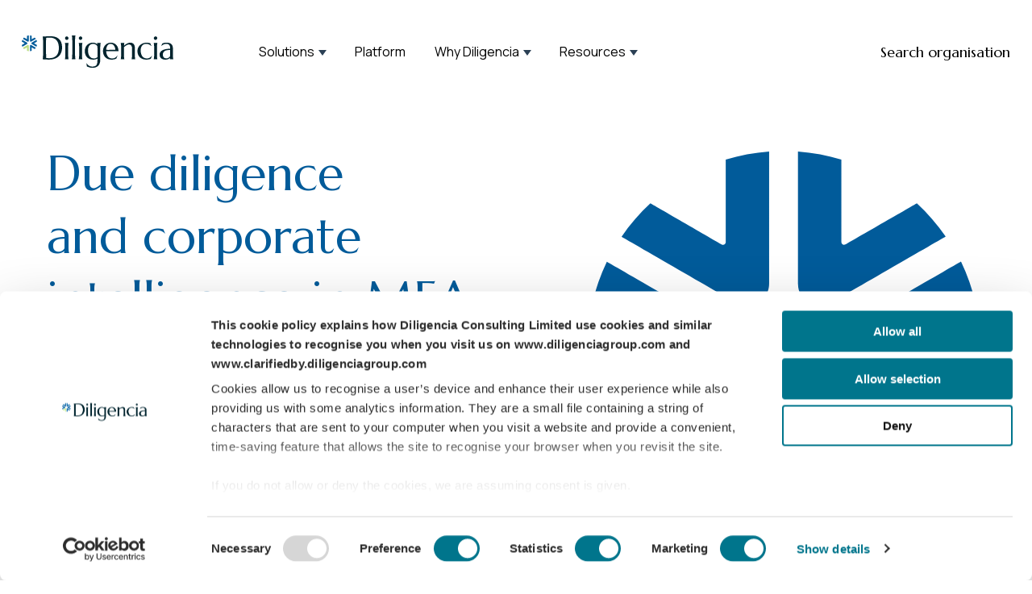

--- FILE ---
content_type: text/html; charset=UTF-8
request_url: https://www.diligenciagroup.com/
body_size: 38394
content:
<!doctype html><html lang="en"><head>
    <meta charset="utf-8">
    <title>Home - Diligencia</title>
    <link rel="shortcut icon" href="https://www.diligenciagroup.com/hubfs/Diligencia%20Asterisk_Full%20Colour_RGB.png">
    <meta name="description" content="Discover Diligencia's comprehensive due diligence, corporate intelligence and compliance monitoring solutions for the Middle East and Africa. ">
    
    
    
    
    
    <meta name="viewport" content="width=device-width, initial-scale=1">

    <script src="/hs/hsstatic/jquery-libs/static-1.4/jquery/jquery-1.11.2.js"></script>
<script src="/hs/hsstatic/jquery-libs/static-1.4/jquery-migrate/jquery-migrate-1.2.1.js"></script>
<script>hsjQuery = window['jQuery'];</script>
    <meta property="og:description" content="Discover Diligencia's comprehensive due diligence, corporate intelligence and compliance monitoring solutions for the Middle East and Africa. ">
    <meta property="og:title" content="Home - Diligencia">
    <meta name="twitter:description" content="Discover Diligencia's comprehensive due diligence, corporate intelligence and compliance monitoring solutions for the Middle East and Africa. ">
    <meta name="twitter:title" content="Home - Diligencia">

    

    
    <style>
a.cta_button{-moz-box-sizing:content-box !important;-webkit-box-sizing:content-box !important;box-sizing:content-box !important;vertical-align:middle}.hs-breadcrumb-menu{list-style-type:none;margin:0px 0px 0px 0px;padding:0px 0px 0px 0px}.hs-breadcrumb-menu-item{float:left;padding:10px 0px 10px 10px}.hs-breadcrumb-menu-divider:before{content:'›';padding-left:10px}.hs-featured-image-link{border:0}.hs-featured-image{float:right;margin:0 0 20px 20px;max-width:50%}@media (max-width: 568px){.hs-featured-image{float:none;margin:0;width:100%;max-width:100%}}.hs-screen-reader-text{clip:rect(1px, 1px, 1px, 1px);height:1px;overflow:hidden;position:absolute !important;width:1px}
</style>

<link rel="stylesheet" href="https://www.diligenciagroup.com/hubfs/hub_generated/template_assets/1/173845959953/1769435690190/template_main.min.css">
<link rel="stylesheet" href="https://www.diligenciagroup.com/hubfs/hub_generated/template_assets/1/173845959979/1769435698148/template_theme-overrides.css">
<link rel="stylesheet" href="https://www.diligenciagroup.com/hubfs/hub_generated/module_assets/1/173847576147/1758273333156/module_menu.min.css">

  <style>
    #hs_cos_wrapper_navigation-primary .menu .menu__submenu {}

@media (min-width:767px) {
  #hs_cos_wrapper_navigation-primary .menu__submenu--level-2>.menu__item:first-child:before {}
}

#hs_cos_wrapper_navigation-primary .menu__submenu .menu__link,
#hs_cos_wrapper_navigation-primary .menu__submenu .menu__link:hover,
#hs_cos_wrapper_navigation-primary .menu__submenu .menu__link:focus {}

#hs_cos_wrapper_navigation-primary .menu__submenu .menu__child-toggle-icon,
#hs_cos_wrapper_navigation-primary .menu__submenu .menu__child-toggle-icon:hover,
#hs_cos_wrapper_navigation-primary .menu__submenu .menu__child-toggle-icon:focus {}

  </style>

<link rel="stylesheet" href="https://www.diligenciagroup.com/hubfs/hub_generated/module_assets/1/173994014859/1741042699955/module_hero.min.css">
<link rel="stylesheet" href="https://www.diligenciagroup.com/hubfs/hub_generated/module_assets/1/178055344307/1742954303681/module_full-width-columns-with-hover.min.css">
<link rel="stylesheet" href="https://www.diligenciagroup.com/hubfs/hub_generated/module_assets/1/180783581611/1765893607615/module_new-interactive-map.min.css">
<link rel="stylesheet" href="https://www.diligenciagroup.com/hubfs/hub_generated/module_assets/1/178190740126/1757944712555/module_logo-carousel.css">
<link rel="stylesheet" href="https://www.diligenciagroup.com/hubfs/hub_generated/module_assets/1/178266513785/1742954307385/module_full-width-bg-with-overlay.min.css">
<link rel="stylesheet" href="https://www.diligenciagroup.com/hubfs/hub_generated/module_assets/1/183676365202/1742954345719/module_recent-all-blogs-posts.min.css">

  <style>
    #hs_cos_wrapper_widget_1726072469673 .button-wrapper { text-align:CENTER; }

#hs_cos_wrapper_widget_1726072469673 .button {}

#hs_cos_wrapper_widget_1726072469673 .button:hover,
#hs_cos_wrapper_widget_1726072469673 .button:focus {}

#hs_cos_wrapper_widget_1726072469673 .button:active {}

  </style>

<link rel="stylesheet" href="https://www.diligenciagroup.com/hubfs/hub_generated/module_assets/1/173847576156/1742954302655/module_social-follow.min.css">

  <style>
    #hs_cos_wrapper_widget_1728425023774 .social-links { justify-content:flex-start; }

#hs_cos_wrapper_widget_1728425023774 .social-links__link {}

#hs_cos_wrapper_widget_1728425023774 .social-links__icon { background-color:rgba(186,221,131,1.0); }

#hs_cos_wrapper_widget_1728425023774 .social-links__icon svg {
  height:20px;
  width:20px;
}

#hs_cos_wrapper_widget_1728425023774 .social-links__icon:hover,
#hs_cos_wrapper_widget_1728425023774 .social-links__icon:focus { background-color:rgba(106,141,51,1.0); }

#hs_cos_wrapper_widget_1728425023774 .social-links__icon:active { background-color:rgba(255,255,211,1.0); }

  </style>

<style>
  @font-face {
    font-family: "Marcellus";
    font-weight: 400;
    font-style: normal;
    font-display: swap;
    src: url("/_hcms/googlefonts/Marcellus/regular.woff2") format("woff2"), url("/_hcms/googlefonts/Marcellus/regular.woff") format("woff");
  }
  @font-face {
    font-family: "Manrope";
    font-weight: 700;
    font-style: normal;
    font-display: swap;
    src: url("/_hcms/googlefonts/Manrope/700.woff2") format("woff2"), url("/_hcms/googlefonts/Manrope/700.woff") format("woff");
  }
  @font-face {
    font-family: "Manrope";
    font-weight: 300;
    font-style: normal;
    font-display: swap;
    src: url("/_hcms/googlefonts/Manrope/300.woff2") format("woff2"), url("/_hcms/googlefonts/Manrope/300.woff") format("woff");
  }
  @font-face {
    font-family: "Manrope";
    font-weight: 400;
    font-style: normal;
    font-display: swap;
    src: url("/_hcms/googlefonts/Manrope/regular.woff2") format("woff2"), url("/_hcms/googlefonts/Manrope/regular.woff") format("woff");
  }
  @font-face {
    font-family: "Manrope";
    font-weight: 700;
    font-style: normal;
    font-display: swap;
    src: url("/_hcms/googlefonts/Manrope/700.woff2") format("woff2"), url("/_hcms/googlefonts/Manrope/700.woff") format("woff");
  }
</style>

<!-- Editor Styles -->
<style id="hs_editor_style" type="text/css">
#hs_cos_wrapper_widget_1726051257988  { display: block !important; padding-left: 150px !important; padding-right: 150px !important }
#hs_cos_wrapper_widget_1726072420478  { display: block !important; padding-left: 150px !important; padding-right: 150px !important }
#hs_cos_wrapper_widget_1728424433743  { display: block !important; padding-bottom: 20px !important }
#hs_cos_wrapper_widget_1733151447043  { display: block !important; text-align: center !important }
#hs_cos_wrapper_module_17694352111624  { display: block !important; padding-top: 10px !important }
#hs_cos_wrapper_widget_1726051257988  { display: block !important; padding-left: 150px !important; padding-right: 150px !important }
#hs_cos_wrapper_widget_1726072420478  { display: block !important; padding-left: 150px !important; padding-right: 150px !important }
.dnd_area-row-0-force-full-width-section > .row-fluid {
  max-width: none !important;
}
.dnd_area-row-1-force-full-width-section > .row-fluid {
  max-width: none !important;
}
.dnd_area-row-2-force-full-width-section > .row-fluid {
  max-width: none !important;
}
.dnd_area-row-3-max-width-section-centering > .row-fluid {
  max-width: 1240px !important;
  margin-left: auto !important;
  margin-right: auto !important;
}
.dnd_area-row-6-force-full-width-section > .row-fluid {
  max-width: none !important;
}
.dnd_area-row-7-force-full-width-section > .row-fluid {
  max-width: none !important;
}
.widget_1728986314677-flexbox-positioning {
  display: -ms-flexbox !important;
  -ms-flex-direction: column !important;
  -ms-flex-align: center !important;
  -ms-flex-pack: start;
  display: flex !important;
  flex-direction: column !important;
  align-items: center !important;
  justify-content: flex-start;
}
.widget_1728986314677-flexbox-positioning > div {
  max-width: 100%;
  flex-shrink: 0 !important;
}
.widget_1728424433743-flexbox-positioning {
  display: -ms-flexbox !important;
  -ms-flex-direction: column !important;
  -ms-flex-align: center !important;
  -ms-flex-pack: start;
  display: flex !important;
  flex-direction: column !important;
  align-items: center !important;
  justify-content: flex-start;
}
.widget_1728424433743-flexbox-positioning > div {
  max-width: 100%;
  flex-shrink: 0 !important;
}
.module_17694352111624-flexbox-positioning {
  display: -ms-flexbox !important;
  -ms-flex-direction: column !important;
  -ms-flex-align: center !important;
  -ms-flex-pack: start;
  display: flex !important;
  flex-direction: column !important;
  align-items: center !important;
  justify-content: flex-start;
}
.module_17694352111624-flexbox-positioning > div {
  max-width: 100%;
  flex-shrink: 0 !important;
}
.module_17327280709493-flexbox-positioning {
  display: -ms-flexbox !important;
  -ms-flex-direction: column !important;
  -ms-flex-align: center !important;
  -ms-flex-pack: start;
  display: flex !important;
  flex-direction: column !important;
  align-items: center !important;
  justify-content: flex-start;
}
.module_17327280709493-flexbox-positioning > div {
  max-width: 100%;
  flex-shrink: 0 !important;
}
/* HubSpot Styles (default) */
.dnd_area-row-0-padding {
  padding-left: 0px !important;
  padding-right: 0px !important;
}
.dnd_area-row-1-hidden {
  display: none !important;
}
.dnd_area-row-2-padding {
  padding-top: 0px !important;
  padding-left: 0px !important;
  padding-right: 0px !important;
}
.dnd_area-row-3-padding {
  padding-top: 0px !important;
  padding-bottom: 0px !important;
}
.dnd_area-row-4-padding {
  padding-bottom: 0px !important;
}
.dnd_area-row-6-padding {
  padding-top: 0px !important;
  padding-left: 0px !important;
  padding-right: 0px !important;
}
.dnd_area-row-7-padding {
  padding-top: 0px !important;
  padding-left: 0px !important;
  padding-right: 0px !important;
}
.dnd_area-row-8-padding {
  padding-top: 0px !important;
}
.dnd_area-row-9-background-layers {
  background-image: linear-gradient(rgba(1, 91, 154, 1), rgba(1, 91, 154, 1)) !important;
  background-position: left top !important;
  background-size: auto !important;
  background-repeat: no-repeat !important;
}
.cell_17258935383512-padding {
  padding-left: 0px !important;
  padding-right: 0px !important;
}
.cell_17259768371352-padding {
  padding-left: 0px !important;
  padding-right: 0px !important;
}
.cell_17261339587702-padding {
  padding-left: 0px !important;
  padding-right: 0px !important;
}
.footer-row-0-padding {
  padding-bottom: 0px !important;
}
.footer-row-1-padding {
  padding-top: 20px !important;
}
/* HubSpot Styles (mobile) */
@media (max-width: 767px) {
  .dnd_area-row-1-padding {
    padding-top: 0px !important;
    padding-bottom: 40px !important;
    padding-left: 30px !important;
    padding-right: 30px !important;
  }
  .dnd_area-row-1-hidden {
    display: block !important;
  }
  .widget_1726051257988-padding > #hs_cos_wrapper_widget_1726051257988 {
    padding-left: 0px !important;
    padding-right: 0px !important;
  }
  .widget_1726072420478-padding > #hs_cos_wrapper_widget_1726072420478 {
    padding-left: 0px !important;
    padding-right: 0px !important;
  }
}
</style>
    

    
<!--  Added by GoogleAnalytics integration -->
<script>
var _hsp = window._hsp = window._hsp || [];
_hsp.push(['addPrivacyConsentListener', function(consent) { if (consent.allowed || (consent.categories && consent.categories.analytics)) {
  (function(i,s,o,g,r,a,m){i['GoogleAnalyticsObject']=r;i[r]=i[r]||function(){
  (i[r].q=i[r].q||[]).push(arguments)},i[r].l=1*new Date();a=s.createElement(o),
  m=s.getElementsByTagName(o)[0];a.async=1;a.src=g;m.parentNode.insertBefore(a,m)
})(window,document,'script','//www.google-analytics.com/analytics.js','ga');
  ga('create','UA-67147699-1','auto');
  ga('send','pageview');
}}]);
</script>

<!-- /Added by GoogleAnalytics integration -->

    <link rel="canonical" href="https://www.diligenciagroup.com">

<!-- Google tag (gtag.js) --> <script async src="https://www.googletagmanager.com/gtag/js?id=G-DBDPLVKL0D"></script> <script> window.dataLayer = window.dataLayer || []; function gtag(){dataLayer.push(arguments);} gtag('js', new Date()); gtag('config', 'G-DBDPLVKL0D'); </script>
<script id="Cookiebot" src="https://consent.cookiebot.com/uc.js" data-cbid="9a6e0d72-d200-4563-a860-78812d3dae7b" data-blockingmode="auto" type="text/javascript"></script>
<!-- Hotjar Tracking Code for Dilligencia Group -->
<script>
    (function(h,o,t,j,a,r){
        h.hj=h.hj||function(){(h.hj.q=h.hj.q||[]).push(arguments)};
        h._hjSettings={hjid:3750851,hjsv:6};
        a=o.getElementsByTagName('head')[0];
        r=o.createElement('script');r.async=1;
        r.src=t+h._hjSettings.hjid+j+h._hjSettings.hjsv;
        a.appendChild(r);
    })(window,document,'https://static.hotjar.com/c/hotjar-','.js?sv=');
</script> 

<meta property="og:image" content="https://www.diligenciagroup.com/hubfs/diligencia-logo-full-colour-social.png">
<meta property="og:image:width" content="622">
<meta property="og:image:height" content="310">

<meta name="twitter:image" content="https://www.diligenciagroup.com/hubfs/diligencia-logo-full-colour-social.png">


<meta property="og:url" content="https://www.diligenciagroup.com">
<meta name="twitter:card" content="summary_large_image">
<meta http-equiv="content-language" content="en">






<!--     <link rel="stylesheet" type="text/css" href="https://cdnjs.cloudflare.com/ajax/libs/slick-carousel/1.9.0/slick.min.css" />
    <link rel="stylesheet" type="text/css" href="https://cdnjs.cloudflare.com/ajax/libs/slick-carousel/1.9.0/slick-theme.min.css" />
    <script type="text/javascript" src="https://cdnjs.cloudflare.com/ajax/libs/slick-carousel/1.9.0/slick.min.js"></script> -->
    
    <!-- Add the core slick.min.css -->
    <link rel="stylesheet" type="text/css" href="//cdn.jsdelivr.net/npm/@accessible360/accessible-slick@1.0.1/slick/slick.min.css">

    <!-- Add ONE of the theme files (accessible version or original) -->
    <link rel="stylesheet" type="text/css" href="//cdn.jsdelivr.net/npm/@accessible360/accessible-slick@1.0.1/slick/slick-theme.min.css">
    
    <script type="text/javascript" src="//cdn.jsdelivr.net/npm/@accessible360/accessible-slick@1.0.1/slick/slick.min.js"></script>

  <meta name="generator" content="HubSpot"></head>
  <body>
    <div class="body-wrapper   hs-content-id-61953107019 hs-site-page page ">
      
        <div data-global-resource-path="DiligenciaGroup_July2024/templates/partials/header.html">
<header class="header">

  

  <a href="#main-content" class="header__skip">Skip to content</a>

  

  <div class="container-fluid content-wrapper">
<div class="row-fluid-wrapper">
<div class="row-fluid">
<div class="span12 widget-span widget-type-cell " style="" data-widget-type="cell" data-x="0" data-w="12">

</div><!--end widget-span -->
</div>
</div>
</div>

  

  <div class="header__container content-wrapper">

    

    <div class="header__logo header__logo--main">
      <div id="hs_cos_wrapper_site_logo" class="hs_cos_wrapper hs_cos_wrapper_widget hs_cos_wrapper_type_module widget-type-logo" style="" data-hs-cos-general-type="widget" data-hs-cos-type="module">
  






















  
  <span id="hs_cos_wrapper_site_logo_hs_logo_widget" class="hs_cos_wrapper hs_cos_wrapper_widget hs_cos_wrapper_type_logo" style="" data-hs-cos-general-type="widget" data-hs-cos-type="logo"><a href="/?hsLang=en" id="hs-link-site_logo_hs_logo_widget" style="border-width:0px;border:0px;"><img src="https://www.diligenciagroup.com/hubfs/diligencia-logo-full-colour.svg" class="hs-image-widget " height="40" style="height: auto;width:188px;border-width:0px;border:0px;" width="188" alt="View the Diligencia home page" title="View the Diligencia home page" loading="eager"></a></span>
</div>
    </div>

    

    <div class="header__column">

      

      <div class="header__row-2">
        <div class="header--toggle header__navigation--toggle"></div>
        
<!--         <div class="header--toggle header__search--toggle"></div> -->
        <div class="header__close--toggle"></div>
        <div class="header__navigation header--element">
          <div id="hs_cos_wrapper_navigation-primary" class="hs_cos_wrapper hs_cos_wrapper_widget hs_cos_wrapper_type_module" style="" data-hs-cos-general-type="widget" data-hs-cos-type="module">









<nav class="menu menu--desktop" aria-label="Main menu">
  <ul class="menu__wrapper no-list">
    

  

  

  
    
    <li class="menu__item menu__item--depth-1 menu__item--has-submenu   hs-skip-lang-url-rewrite">
      
        
          <a class="menu__link menu__link--toggle" href="#" aria-haspopup="true" aria-expanded="false">Solutions</a>
        
      
      
        
          
          <button class="menu__child-toggle no-button" aria-expanded="false" aria-controls="submenu-2-0">
            <span class="show-for-sr">Show submenu for Solutions</span>
            <span class="menu__child-toggle-icon"></span>
          </button>
          <ul id="submenu-2-0" class="menu__submenu menu__submenu--level-2 no-list" aria-labelledby="menu-link-2-0">
            
              
    <li class="menu__item menu__item--depth-2    hs-skip-lang-url-rewrite">
      
        <a id="menu-link-2-0" class="menu__link
          
          
          " href="https://www.diligenciagroup.com/due-diligence-solution" #}> 
            Due diligence solution
        </a>
      
      
    </li>
  
            
              
    <li class="menu__item menu__item--depth-2    hs-skip-lang-url-rewrite">
      
        <a id="menu-link-2-1" class="menu__link
          
          
          " href="https://www.diligenciagroup.com/corporate-intelligence-solution" #}> 
            Corporate intelligence solution
        </a>
      
      
    </li>
  
            
              
    <li class="menu__item menu__item--depth-2    hs-skip-lang-url-rewrite">
      
        <a id="menu-link-2-2" class="menu__link
          
          
          " href="https://www.diligenciagroup.com/compliance-monitoring-solution" #}> 
            Compliance monitoring solution
        </a>
      
      
    </li>
  
            
          </ul>
          
      
    </li>
  
  
    
    <li class="menu__item menu__item--depth-1    hs-skip-lang-url-rewrite">
      
        <a id="menu-link-1-1" class="menu__link
          
          
          " href="https://www.diligenciagroup.com/clarifiedby" #}> 
            Platform
        </a>
      
      
    </li>
  
  
    
    <li class="menu__item menu__item--depth-1 menu__item--has-submenu   hs-skip-lang-url-rewrite">
      
        
          <a class="menu__link menu__link--toggle" href="#" aria-haspopup="true" aria-expanded="false">Why Diligencia</a>
        
      
      
        
          
          <button class="menu__child-toggle no-button" aria-expanded="false" aria-controls="submenu-2-2">
            <span class="show-for-sr">Show submenu for Why Diligencia</span>
            <span class="menu__child-toggle-icon"></span>
          </button>
          <ul id="submenu-2-2" class="menu__submenu menu__submenu--level-2 no-list" aria-labelledby="menu-link-2-2">
            
              
    <li class="menu__item menu__item--depth-2    hs-skip-lang-url-rewrite">
      
        <a id="menu-link-2-0" class="menu__link
          
          
          " href="https://www.diligenciagroup.com/why-diligencia" #}> 
            Why Diligencia
        </a>
      
      
    </li>
  
            
              
    <li class="menu__item menu__item--depth-2    hs-skip-lang-url-rewrite">
      
        <a id="menu-link-2-1" class="menu__link
          
          
          " href="https://www.diligenciagroup.com/join-us" #}> 
            Join us
        </a>
      
      
    </li>
  
            
              
    <li class="menu__item menu__item--depth-2    hs-skip-lang-url-rewrite">
      
        <a id="menu-link-2-2" class="menu__link
          
          
          " href="https://www.diligenciagroup.com/contact-us" #}> 
            Contact us
        </a>
      
      
    </li>
  
            
          </ul>
          
      
    </li>
  
  
    
    <li class="menu__item menu__item--depth-1 menu__item--has-submenu   hs-skip-lang-url-rewrite">
      
        
          <a class="menu__link menu__link--toggle" href="#" aria-haspopup="true" aria-expanded="false">Resources</a>
        
      
      
        
          
          <button class="menu__child-toggle no-button" aria-expanded="false" aria-controls="submenu-2-3">
            <span class="show-for-sr">Show submenu for Resources</span>
            <span class="menu__child-toggle-icon"></span>
          </button>
          <ul id="submenu-2-3" class="menu__submenu menu__submenu--level-2 no-list" aria-labelledby="menu-link-2-3">
            
              
    <li class="menu__item menu__item--depth-2    hs-skip-lang-url-rewrite">
      
        <a id="menu-link-2-0" class="menu__link
          
          
          " href="https://www.diligenciagroup.com/blogs" #}> 
            Blogs
        </a>
      
      
    </li>
  
            
              
    <li class="menu__item menu__item--depth-2    hs-skip-lang-url-rewrite">
      
        <a id="menu-link-2-1" class="menu__link
          
          
          " href="https://www.diligenciagroup.com/case-studies" #}> 
            Case studies
        </a>
      
      
    </li>
  
            
              
    <li class="menu__item menu__item--depth-2    hs-skip-lang-url-rewrite">
      
        <a id="menu-link-2-2" class="menu__link
          
          
          " href="https://www.diligenciagroup.com/learning-zone" #}> 
            Learning zone
        </a>
      
      
    </li>
  
            
              
    <li class="menu__item menu__item--depth-2    hs-skip-lang-url-rewrite">
      
        <a id="menu-link-2-3" class="menu__link
          
          
          " href="https://www.diligenciagroup.com/news" #}> 
            News
        </a>
      
      
    </li>
  
            
              
    <li class="menu__item menu__item--depth-2    hs-skip-lang-url-rewrite">
      
        <a id="menu-link-2-4" class="menu__link
          
          
          " href="https://www.diligenciagroup.com/podcasts" #}> 
            Podcasts
        </a>
      
      
    </li>
  
            
              
    <li class="menu__item menu__item--depth-2    hs-skip-lang-url-rewrite">
      
        <a id="menu-link-2-5" class="menu__link
          
          
          " href="https://www.diligenciagroup.com/research" #}> 
            Research
        </a>
      
      
    </li>
  
            
          </ul>
          
      
    </li>
  
  


  </ul>
</nav>



<nav class="menu menu--mobile" aria-label="Main menu">
  <ul class="menu__wrapper no-list">
    

  

  

  
    
    <li class="menu__item menu__item--depth-1 menu__item--has-submenu   hs-skip-lang-url-rewrite">
      
        
          <a class="menu__link menu__link--toggle" href="#" aria-haspopup="true" aria-expanded="false">Solutions</a>
        
      
      
        
          
          <button class="menu__child-toggle no-button" aria-expanded="false" aria-controls="submenu-2-0">
            <span class="show-for-sr">Show submenu for Solutions</span>
            <span class="menu__child-toggle-icon"></span>
          </button>
          <ul id="submenu-2-0" class="menu__submenu menu__submenu--level-2 no-list" aria-labelledby="menu-link-2-0">
            
              
    <li class="menu__item menu__item--depth-2    hs-skip-lang-url-rewrite">
      
        <a id="menu-link-2-0" class="menu__link
          
          
          " href="https://www.diligenciagroup.com/due-diligence-solution" #}> 
            Due diligence solution
        </a>
      
      
    </li>
  
            
              
    <li class="menu__item menu__item--depth-2    hs-skip-lang-url-rewrite">
      
        <a id="menu-link-2-1" class="menu__link
          
          
          " href="https://www.diligenciagroup.com/corporate-intelligence-solution" #}> 
            Corporate intelligence solution
        </a>
      
      
    </li>
  
            
              
    <li class="menu__item menu__item--depth-2    hs-skip-lang-url-rewrite">
      
        <a id="menu-link-2-2" class="menu__link
          
          
          " href="https://www.diligenciagroup.com/compliance-monitoring-solution" #}> 
            Compliance monitoring solution
        </a>
      
      
    </li>
  
            
          </ul>
          
      
    </li>
  
  
    
    <li class="menu__item menu__item--depth-1    hs-skip-lang-url-rewrite">
      
        <a id="menu-link-1-1" class="menu__link
          
          
          " href="https://www.diligenciagroup.com/clarifiedby" #}> 
            Platform
        </a>
      
      
    </li>
  
  
    
    <li class="menu__item menu__item--depth-1 menu__item--has-submenu   hs-skip-lang-url-rewrite">
      
        
          <a class="menu__link menu__link--toggle" href="#" aria-haspopup="true" aria-expanded="false">Why Diligencia</a>
        
      
      
        
          
          <button class="menu__child-toggle no-button" aria-expanded="false" aria-controls="submenu-2-2">
            <span class="show-for-sr">Show submenu for Why Diligencia</span>
            <span class="menu__child-toggle-icon"></span>
          </button>
          <ul id="submenu-2-2" class="menu__submenu menu__submenu--level-2 no-list" aria-labelledby="menu-link-2-2">
            
              
    <li class="menu__item menu__item--depth-2    hs-skip-lang-url-rewrite">
      
        <a id="menu-link-2-0" class="menu__link
          
          
          " href="https://www.diligenciagroup.com/why-diligencia" #}> 
            Why Diligencia
        </a>
      
      
    </li>
  
            
              
    <li class="menu__item menu__item--depth-2    hs-skip-lang-url-rewrite">
      
        <a id="menu-link-2-1" class="menu__link
          
          
          " href="https://www.diligenciagroup.com/join-us" #}> 
            Join us
        </a>
      
      
    </li>
  
            
              
    <li class="menu__item menu__item--depth-2    hs-skip-lang-url-rewrite">
      
        <a id="menu-link-2-2" class="menu__link
          
          
          " href="https://www.diligenciagroup.com/contact-us" #}> 
            Contact us
        </a>
      
      
    </li>
  
            
          </ul>
          
      
    </li>
  
  
    
    <li class="menu__item menu__item--depth-1 menu__item--has-submenu   hs-skip-lang-url-rewrite">
      
        
          <a class="menu__link menu__link--toggle" href="#" aria-haspopup="true" aria-expanded="false">Resources</a>
        
      
      
        
          
          <button class="menu__child-toggle no-button" aria-expanded="false" aria-controls="submenu-2-3">
            <span class="show-for-sr">Show submenu for Resources</span>
            <span class="menu__child-toggle-icon"></span>
          </button>
          <ul id="submenu-2-3" class="menu__submenu menu__submenu--level-2 no-list" aria-labelledby="menu-link-2-3">
            
              
    <li class="menu__item menu__item--depth-2    hs-skip-lang-url-rewrite">
      
        <a id="menu-link-2-0" class="menu__link
          
          
          " href="https://www.diligenciagroup.com/blogs" #}> 
            Blogs
        </a>
      
      
    </li>
  
            
              
    <li class="menu__item menu__item--depth-2    hs-skip-lang-url-rewrite">
      
        <a id="menu-link-2-1" class="menu__link
          
          
          " href="https://www.diligenciagroup.com/case-studies" #}> 
            Case studies
        </a>
      
      
    </li>
  
            
              
    <li class="menu__item menu__item--depth-2    hs-skip-lang-url-rewrite">
      
        <a id="menu-link-2-2" class="menu__link
          
          
          " href="https://www.diligenciagroup.com/learning-zone" #}> 
            Learning zone
        </a>
      
      
    </li>
  
            
              
    <li class="menu__item menu__item--depth-2    hs-skip-lang-url-rewrite">
      
        <a id="menu-link-2-3" class="menu__link
          
          
          " href="https://www.diligenciagroup.com/news" #}> 
            News
        </a>
      
      
    </li>
  
            
              
    <li class="menu__item menu__item--depth-2    hs-skip-lang-url-rewrite">
      
        <a id="menu-link-2-4" class="menu__link
          
          
          " href="https://www.diligenciagroup.com/podcasts" #}> 
            Podcasts
        </a>
      
      
    </li>
  
            
              
    <li class="menu__item menu__item--depth-2    hs-skip-lang-url-rewrite">
      
        <a id="menu-link-2-5" class="menu__link
          
          
          " href="https://www.diligenciagroup.com/research" #}> 
            Research
        </a>
      
      
    </li>
  
            
          </ul>
          
      
    </li>
  
  


  </ul>
</nav></div>
        </div>
      </div>
      
      

      <div class="header__row-1">
        
        <div class="header__button header--element">
          <div id="hs_cos_wrapper_header_button" class="hs_cos_wrapper hs_cos_wrapper_widget hs_cos_wrapper_type_module" style="" data-hs-cos-general-type="widget" data-hs-cos-type="module">
  



  
    
  



<a class="hs-button" href="https://clarifiedby.diligenciagroup.com/" id="hs-button_header_button" target="_blank" rel="noopener ">
  Search organisation
</a>

</div>
        </div>
      </div>

    </div>

  </div>

  

  <div class="container-fluid content-wrapper">
<div class="row-fluid-wrapper">
<div class="row-fluid">
<div class="span12 widget-span widget-type-cell " style="" data-widget-type="cell" data-x="0" data-w="12">

</div><!--end widget-span -->
</div>
</div>
</div>

</header></div>
      

      

      <main id="main-content" class="body-container-wrapper" tabindex="-1">
        
        <script>
          document.addEventListener('DOMContentLoaded', () => {
            const links = document.querySelectorAll('a.header__skip[href^="#"]');
            links.forEach(link => {
              link.addEventListener('click', e => {
                const sel = link.getAttribute('href');
                const target = document.querySelector(sel);
                if (!target) return;

                e.preventDefault(); // avoid default scroll that may not move focus

                // Optional: account for fixed/sticky header
                const header = document.querySelector('header, .site-header, .header');
                const headerIsFixed = header && /fixed|sticky/.test(getComputedStyle(header).position);
                const offset = headerIsFixed ? header.offsetHeight : 0;
                const y = target.getBoundingClientRect().top + window.scrollY - offset;
                window.scrollTo({ top: y, behavior: 'auto' });

                // Make target programmatically focusable (temporary), then focus it
                const hadTabindex = target.hasAttribute('tabindex');
                if (!hadTabindex) target.setAttribute('tabindex', '-1');
                target.focus({ preventScroll: true });
                if (!hadTabindex) {
                  target.addEventListener('blur', () => target.removeAttribute('tabindex'), { once: true });
                }
              });
            });
          });
          </script>
        
        



<div class="container-fluid body-container">
<div class="row-fluid-wrapper">
<div class="row-fluid">
<div class="span12 widget-span widget-type-cell " style="" data-widget-type="cell" data-x="0" data-w="12">

<div class="row-fluid-wrapper row-depth-1 row-number-1 dnd_area-row-0-force-full-width-section dnd-section dnd_area-row-0-padding">
<div class="row-fluid ">
<div class="span12 widget-span widget-type-cell cell_17258935383512-padding dnd-column" style="" data-widget-type="cell" data-x="0" data-w="12">

<div class="row-fluid-wrapper row-depth-1 row-number-2 dnd-row">
<div class="row-fluid ">
<div class="span12 widget-span widget-type-custom_widget dnd-module" style="" data-widget-type="custom_widget" data-x="0" data-w="12">
<div id="hs_cos_wrapper_widget_1725893538145" class="hs_cos_wrapper hs_cos_wrapper_widget hs_cos_wrapper_type_module" style="" data-hs-cos-general-type="widget" data-hs-cos-type="module"><section class="hero">
  <div class="container">
      <div class="row">
          <div class="col-lg-8 col-xl-6 hero-content">
            <div id="hs_cos_wrapper_widget_1725893538145_" class="hs_cos_wrapper hs_cos_wrapper_widget hs_cos_wrapper_type_inline_rich_text" style="" data-hs-cos-general-type="widget" data-hs-cos-type="inline_rich_text" data-hs-cos-field="hero_content"><h1>Due diligence <br>and corporate<br>intelligence in MEA</h1>
<p>Diligencia was established in 2008 to address the absence of comprehensive corporate registry data across the Middle East and Africa (MEA).&nbsp; Since then, we have been dedicated to gathering and curating data exclusively from official sources across 73 countries. Today, our database is the largest comprehensive database in the MEA region, containing over 21&nbsp;million records.</p></div>
            
              
              
              <a class="button" href="https://meetings.hubspot.com/lorna-marsh/15min-diligencia-introductory-call" target="_blank" rel="noopener">
                <div id="hs_cos_wrapper_widget_1725893538145_" class="hs_cos_wrapper hs_cos_wrapper_widget hs_cos_wrapper_type_inline_text" style="" data-hs-cos-general-type="widget" data-hs-cos-type="inline_text" data-hs-cos-field="cta_text">Book a meeting</div>
              </a>
            
          </div>
          
          
          <div class="col-lg-4 col-xl-6 d-none d-lg-flex justify-content-end tablet-hide hero-image ">
            <div id="lottie-container"></div>
          </div>
          
      </div>
  </div>
</section></div>

</div><!--end widget-span -->
</div><!--end row-->
</div><!--end row-wrapper -->

</div><!--end widget-span -->
</div><!--end row-->
</div><!--end row-wrapper -->

<div class="row-fluid-wrapper row-depth-1 row-number-3 dnd_area-row-1-padding dnd_area-row-1-hidden dnd-section dnd_area-row-1-force-full-width-section">
<div class="row-fluid ">
<div class="span12 widget-span widget-type-cell dnd-column" style="" data-widget-type="cell" data-x="0" data-w="12">

<div class="row-fluid-wrapper row-depth-1 row-number-4 dnd-row">
<div class="row-fluid ">
<div class="span12 widget-span widget-type-custom_widget widget_1728986314677-flexbox-positioning dnd-module" style="" data-widget-type="custom_widget" data-x="0" data-w="12">
<div id="hs_cos_wrapper_widget_1728986314677" class="hs_cos_wrapper hs_cos_wrapper_widget hs_cos_wrapper_type_module widget-type-linked_image" style="" data-hs-cos-general-type="widget" data-hs-cos-type="module">
    






  



<span id="hs_cos_wrapper_widget_1728986314677_" class="hs_cos_wrapper hs_cos_wrapper_widget hs_cos_wrapper_type_linked_image" style="" data-hs-cos-general-type="widget" data-hs-cos-type="linked_image"><img src="https://www.diligenciagroup.com/hubfs/diligencia-large-asterix.svg" class="hs-image-widget " style="max-width: 100%; height: auto;" alt="diligencia-large-asterix" title="diligencia-large-asterix" loading="lazy"></span></div>

</div><!--end widget-span -->
</div><!--end row-->
</div><!--end row-wrapper -->

</div><!--end widget-span -->
</div><!--end row-->
</div><!--end row-wrapper -->

<div class="row-fluid-wrapper row-depth-1 row-number-5 dnd_area-row-2-force-full-width-section dnd_area-row-2-padding dnd-section">
<div class="row-fluid ">
<div class="span12 widget-span widget-type-cell cell_17259768371352-padding dnd-column" style="" data-widget-type="cell" data-x="0" data-w="12">

<div class="row-fluid-wrapper row-depth-1 row-number-6 dnd-row">
<div class="row-fluid ">
<div class="span12 widget-span widget-type-custom_widget dnd-module" style="" data-widget-type="custom_widget" data-x="0" data-w="12">
<div id="hs_cos_wrapper_widget_1725976836950" class="hs_cos_wrapper hs_cos_wrapper_widget hs_cos_wrapper_type_module" style="" data-hs-cos-general-type="widget" data-hs-cos-type="module"><section class="full-width-columns">
  <div class="container-fluid">
    <div class="row g-1">
      
      
         <div class="col-lg">
          <div class="hover-panel">
            
            
              
              
              <a class="hover-panel-link" href="https://www.diligenciagroup.com/due-diligence-solution?hsLang=en">
                <div id="hs_cos_wrapper_widget_1725976836950_" class="hs_cos_wrapper hs_cos_wrapper_widget hs_cos_wrapper_type_inline_rich_text" style="" data-hs-cos-general-type="widget" data-hs-cos-type="inline_rich_text" data-hs-cos-field="full_width_column_content"><h2 style="text-align: center;">Due diligence</h2>
<p style="text-align: center;">Reliable, authoritative information for due diligence, risk management and maximising opportunities.</p></div>
                <div class="button-wrapper">
                  <div class="button">
                    <div id="hs_cos_wrapper_widget_1725976836950_" class="hs_cos_wrapper hs_cos_wrapper_widget hs_cos_wrapper_type_inline_text" style="" data-hs-cos-general-type="widget" data-hs-cos-type="inline_text" data-hs-cos-field="full_width_column_link_text">Learn more</div>
                  </div>
                </div>
              </a>
            
          </div>
        </div>
      
         <div class="col-lg">
          <div class="hover-panel">
            
            
              
              
              <a class="hover-panel-link" href="https://www.diligenciagroup.com/corporate-intelligence-solution?hsLang=en">
                <div id="hs_cos_wrapper_widget_1725976836950_" class="hs_cos_wrapper hs_cos_wrapper_widget hs_cos_wrapper_type_inline_rich_text" style="" data-hs-cos-general-type="widget" data-hs-cos-type="inline_rich_text" data-hs-cos-field="full_width_column_content"><h2 style="text-align: center;">Corporate intelligence</h2>
<p style="text-align: center;">Customised corporate intelligence providing deeper insights and resolving specific due diligence challenges.</p></div>
                <div class="button-wrapper">
                  <div class="button">
                    <div id="hs_cos_wrapper_widget_1725976836950_" class="hs_cos_wrapper hs_cos_wrapper_widget hs_cos_wrapper_type_inline_text" style="" data-hs-cos-general-type="widget" data-hs-cos-type="inline_text" data-hs-cos-field="full_width_column_link_text">Learn more</div>
                  </div>
                </div>
              </a>
            
          </div>
        </div>
      
         <div class="col-lg">
          <div class="hover-panel">
            
            
              
              
              <a class="hover-panel-link" href="https://www.diligenciagroup.com/compliance-monitoring-solution?hsLang=en">
                <div id="hs_cos_wrapper_widget_1725976836950_" class="hs_cos_wrapper hs_cos_wrapper_widget hs_cos_wrapper_type_inline_rich_text" style="" data-hs-cos-general-type="widget" data-hs-cos-type="inline_rich_text" data-hs-cos-field="full_width_column_content"><h2 style="text-align: center;">Compliance monitoring</h2>
<p style="text-align: center;">Automated entity monitoring to mitigate risk and meet ever-evolving regulatory requirements.</p></div>
                <div class="button-wrapper">
                  <div class="button">
                    <div id="hs_cos_wrapper_widget_1725976836950_" class="hs_cos_wrapper hs_cos_wrapper_widget hs_cos_wrapper_type_inline_text" style="" data-hs-cos-general-type="widget" data-hs-cos-type="inline_text" data-hs-cos-field="full_width_column_link_text">Learn more</div>
                  </div>
                </div>
              </a>
            
          </div>
        </div>
      
      
    </div>
  </div>
</section></div>

</div><!--end widget-span -->
</div><!--end row-->
</div><!--end row-wrapper -->

</div><!--end widget-span -->
</div><!--end row-->
</div><!--end row-wrapper -->

<div class="row-fluid-wrapper row-depth-1 row-number-7 dnd_area-row-3-max-width-section-centering dnd-section dnd_area-row-3-padding">
<div class="row-fluid ">
<div class="span12 widget-span widget-type-cell dnd-column" style="" data-widget-type="cell" data-x="0" data-w="12">

<div class="row-fluid-wrapper row-depth-1 row-number-8 dnd-row">
<div class="row-fluid ">
<div class="span12 widget-span widget-type-custom_widget dnd-module widget_1726051257988-padding" style="" data-widget-type="custom_widget" data-x="0" data-w="12">
<div id="hs_cos_wrapper_widget_1726051257988" class="hs_cos_wrapper hs_cos_wrapper_widget hs_cos_wrapper_type_module widget-type-rich_text" style="" data-hs-cos-general-type="widget" data-hs-cos-type="module"><span id="hs_cos_wrapper_widget_1726051257988_" class="hs_cos_wrapper hs_cos_wrapper_widget hs_cos_wrapper_type_rich_text" style="" data-hs-cos-general-type="widget" data-hs-cos-type="rich_text"><h2 style="text-align: center;">We are local</h2>
<p style="text-align: center;">With offices in three continents, we cover the ground in over 100 jurisdictions across 73 countries to bring you clarity in a region where company information can be difficult to find.</p></span></div>

</div><!--end widget-span -->
</div><!--end row-->
</div><!--end row-wrapper -->

</div><!--end widget-span -->
</div><!--end row-->
</div><!--end row-wrapper -->

<div class="row-fluid-wrapper row-depth-1 row-number-9 dnd-section dnd_area-row-4-padding">
<div class="row-fluid ">
<div class="span12 widget-span widget-type-cell dnd-column" style="" data-widget-type="cell" data-x="0" data-w="12">

<div class="row-fluid-wrapper row-depth-1 row-number-10 dnd-row">
<div class="row-fluid ">
<div class="span12 widget-span widget-type-custom_widget dnd-module" style="" data-widget-type="custom_widget" data-x="0" data-w="12">
<div id="hs_cos_wrapper_widget_1728663475306" class="hs_cos_wrapper hs_cos_wrapper_widget hs_cos_wrapper_type_module" style="" data-hs-cos-general-type="widget" data-hs-cos-type="module"><section class="new-interactive-map" id="our-coverage">
      <div class="container">
        <div class="row">
          <div class="col-md">
            <a class="skip-map" href="#info">Skip map and jump to country details</a>
            <div id="map-container">
              <button id="zoom-in" type="button" aria-label="Zoom in" aria-controls="map">
                <svg version="1.0" xmlns="http://www.w3.org/2000/svg" viewbox="0 0 512 512" aria-hidden="true"><g id="Search Plus1_layer"><path d="M304 192v32c0 6.6-5.4 12-12 12h-56v56c0 6.6-5.4 12-12 12h-32c-6.6 0-12-5.4-12-12v-56h-56c-6.6 0-12-5.4-12-12v-32c0-6.6 5.4-12 12-12h56v-56c0-6.6 5.4-12 12-12h32c6.6 0 12 5.4 12 12v56h56c6.6 0 12 5.4 12 12zm201 284.7L476.7 505c-9.4 9.4-24.6 9.4-33.9 0L343 405.3c-4.5-4.5-7-10.6-7-17V372c-35.3 27.6-79.7 44-128 44C93.1 416 0 322.9 0 208S93.1 0 208 0s208 93.1 208 208c0 48.3-16.4 92.7-44 128h16.3c6.4 0 12.5 2.5 17 7l99.7 99.7c9.3 9.4 9.3 24.6 0 34zM344 208c0-75.2-60.8-136-136-136S72 132.8 72 208s60.8 136 136 136 136-60.8 136-136z"></path></g></svg>
              </button>
              <button id="zoom-out" type="button" aria-label="Zoom out" aria-controls="map">
                <svg version="1.0" xmlns="http://www.w3.org/2000/svg" viewbox="0 0 512 512" aria-hidden="true"><g id="Search Minus2_layer"><path d="M304 192v32c0 6.6-5.4 12-12 12H124c-6.6 0-12-5.4-12-12v-32c0-6.6 5.4-12 12-12h168c6.6 0 12 5.4 12 12zm201 284.7L476.7 505c-9.4 9.4-24.6 9.4-33.9 0L343 405.3c-4.5-4.5-7-10.6-7-17V372c-35.3 27.6-79.7 44-128 44C93.1 416 0 322.9 0 208S93.1 0 208 0s208 93.1 208 208c0 48.3-16.4 92.7-44 128h16.3c6.4 0 12.5 2.5 17 7l99.7 99.7c9.3 9.4 9.3 24.6 0 34zM344 208c0-75.2-60.8-136-136-136S72 132.8 72 208s60.8 136 136 136 136-60.8 136-136z"></path></g></svg>
              </button>
              
<!--               <div class="map-controls" aria-label="Map controls">
                <button type="button" id="pan-up" aria-controls="map" aria-label="Pan up">↑</button>
                <div>
                  <button type="button" id="pan-left" aria-controls="map" aria-label="Pan left">←</button>
                  <button type="button" id="pan-right" aria-controls="map" aria-label="Pan right">→</button>
                </div>
                <button type="button" id="pan-down" aria-controls="map" aria-label="Pan down">↓</button>
              </div> -->
              
              <p id="map-help" class="visually-hidden">
                Use Tab to move across countries. Press Enter to show details in the panel.
              </p>
              
              <svg id="map" role="img" aria-labelledby="Interactive map of Africa" aria-describedby="africa-desc" data-name="Coverage Map" xmlns="http://www.w3.org/2000/svg" width="585.08" height="470.182" viewbox="0 0 585.08 470.182">
                <desc id="africa-desc">
                  Select a country to view details. Use Tab to move between countries and Enter to activate.
                </desc>
                <path id="Path_323" data-name="Path 323" d="M934.622,76.634l-2.062,1.318L929.7,79.613l-2.062-.687-6.129.687-7.676,5.041,2.979,4.354-1.088,3.036-2.406,2v4.01l-2.864.687-2.75-.687.974,5.041-3.609,1.375-1.776,4.354.745,3.036-2.635,2.349-3.838-1.661-4.3,4.067-2.75-.687-2.635,2.349-.458,6.759-6.817,1.948H876.88L866.8,128.075l-9.108-3.036,4.7-5.786v-3.609l-4.7-.745v-5.041l-1.661-5.728-.229-6.358,2.521-3.723,1.661-6.072,7.447,2.349,2.406-1.661.344-2.692L874.99,85l3.208-2.349.974-5.041,3.953-1.031,1.432-2,3.953,1.318,7.046,1.031,1.2,2,8.363-4.7,3.38.344.229-2.692,2.75-3.38,3.38,1.375,1.318,2.692-.573,5.385,2.062,2.692,7.905-5.385,7.676.344,1.432,1.031Z" transform="translate(-365.566 -29.261)" fill="#015b9a" stroke="rgba(255,255,255,0.5)" stroke-width="1" />
                  <path id="algeria" data-name="Path 324" d="M232.272,98.462l2.291-.344,4.067-3.723,5.041-.63,1.661-2.349,5.385-2.692,7.046-.344,2.406-1.661,9.91-.687,3.723,1.661L279.187,85l2.864,1.031L283.713,85l7.275,1.031-1.89,6.7.974,5.041-.974,3.38-3.723,3.723.859,5.728,2.177.687,1.318,3.723,4.067,3.036,2.635,11.8-1.432.687,2.406,4.3v7.447l1.088,2.635-1.317,3.437.859,4.64-2.521,2.406,3.723,4.7v3.093l7.905,3.38,2.52,4.525-24.689,15.581-8.994,8.363-8.363,1.661-5.385.974L262,192.751l-7.16-2.406-4.3-3.093v-2.062l-6.473-4.3-17.357-12.316-8.764-6.588L197.1,148.356v-9.108l8.421-5.385,8.764-1.661,3.208-4.01,2.75-.687,3.093-3.437v-3.322l4.182-1.031,1.2-1.661h8.994l.974-2.692-2.062-1.375-1.661-3.723v-5.385l-2.635-6.416Z" transform="translate(-84.194 -36.309)" fill="#015b9a" stroke="rgba(255,255,255,0.5)" stroke-width="1" />
                  <path id="bahrain" data-name="Path 325" d="M760.959,207.187v.974l-.859.229V206.5l.859.745Z" transform="translate(-324.687 -88.209)" fill="#015b9a" stroke="rgba(255,255,255,0.5)" stroke-width="1" />
                <path id="benin" data-name="Path 326" d="M297.312,380.255l-5.957.573V365.361l-1.661-5.385-3.093-2.291.974-3.494,2.52-2.291,3.38.344,2.291-2.864,1.89-2.979,4.525,3.838-.859,1.661,2.177,4.067-1.547,4.812-4.3,4.182-.458,6.473.229,8.764Z" transform="translate(-122.425 -147.969)" fill="#015b9a" stroke="rgba(255,255,255,0.5)" stroke-width="1" />
                <path id="botswana" data-name="Path 327" d="M469.4,679.215V662.431h5.385V641.236l12.946-2.062,2.406,2.291,3.208-2.52,5.156-.745,3.723,6.7L503.2,648l6.129,3.38,2.521,2.521-.229,3.093,1.661,2.864,6.129,1.432,1.547,2.406-5.728,2.177-4.182,4.926-3.494,1.661-.229,3.494-2.406,2.291-2.979.573-1.661,5.385-4.411,1.318-4.7-1.318-2.406-2.406-3.093,1.2-1.661,4.182-5.385,4.411-5.385-.745,1.2-3.723-2.291-6.588-2.635-1.432Z" transform="translate(-200.51 -272.616)" fill="#015b9a" stroke="rgba(255,255,255,0.5)" stroke-width="1" />
                <path id="burkina-faso" data-name="Path 328" d="M262.1,343.142l-5.843-.458-3.093.458H241.535l-.344,1.776,1.2,6.7-2.635-2.52-5.958,1.2-3.723-1.2-2.979-2.52,2.062-8.879,2.52-.229,2.52-3.723-.859-2.406,2.062-1.89,4.182.974,2.291-4.411,1.661-1.318,7.676-2.635,2.062-1.661,5.041.859-.229,2.406,2.635,4.7,1.547.745v2.75l6.129,4.067,2.062,2.52-2.291,2.864-3.38-.344-2.52,2.291Z" transform="translate(-97.009 -136.863)" fill="#015b9a" stroke="rgba(255,255,255,0.5)" stroke-width="1" />
                <path id="burundi" data-name="Path 329" d="M558.22,499.77l-1.088-2.75-.229-4.926-1.2-1.432h4.812l3.723-2.062,1.661,2.979-4.812,6.931-2.864,1.2Z" transform="translate(-237.375 -208.712)" fill="#015b9a" stroke="rgba(255,255,255,0.5)" stroke-width="1" />
                <path id="Path_330" data-name="Path 330" d="M38.344,301.018,38,299.929l1.375-.229.344.859-1.318.458Zm9.395,11.4-1.318-.859.63-1.088,1.375,1.317-.687.573Z" transform="translate(-16.232 -128.021)" fill="#015b9a" stroke="rgba(255,255,255,0.5)" stroke-width="1" />
                <path id="comoros" data-name="Path 331" d="M692.4,578.464l-1.2-.974V575.6h.859v.974Z" transform="translate(-295.255 -245.875)" fill="#015b9a" stroke="rgba(255,255,255,0.5)" stroke-width="1" />
                <path id="congo" data-name="Path 332" d="M395.969,476.182l-1.661-.974-3.953,3.38-1.776-3.093-3.38-2.979,2.062-2.406,1.318-5.614,7.046-.745,5.957.745L403.015,461l.573-6.588-3.38-2.406v-2.062l3.38-4.067-1.318-2.291-3.838.229-2.291-1.318.859-3.723h6.931l6.473,1.661,2.406-1.661,2.635-6.931,3.723-.745,6.931.745.344,1.547-3.38,5.385-.974,6.473.229,3.723L421,454.013l-4.7,4.067-3.609,4.7.229,6.358-2.062,3.38-1.661.745-3.838,3.953-2.291-.229-.229-2.864-5.385,3.723L395.8,476.3Z" transform="translate(-164.543 -184.15)" fill="#015b9a" stroke="rgba(255,255,255,0.5)" stroke-width="1" />
                <path id="djibouti" data-name="Path 333" d="M683.544,353.137l-4.812.344L677.3,350.5l3.38-5.385,4.067-1.318,1.318,3.723-.859,2.979-1.661,2.635Z" transform="translate(-289.318 -146.859)" fill="#015b9a" stroke="rgba(255,255,255,0.5)" stroke-width="1" />
                <path id="equatorial-guinea" data-name="Path 334" d="M367.347,437.776l1.432.573h7.046v6.473h-8.478l-2.291-.859,2.291-3.953v-2.234Zm-5.041-6.358-1.088,1.547-1.317-.344.745-2.291,1.661-.229Z" transform="translate(-153.736 -183.723)" fill="#015b9a" stroke="rgba(255,255,255,0.5)" stroke-width="1" />
                <path id="eritrea" data-name="Path 335" d="M662.919,321.545l-4.067,1.318-3.093-4.067-3.38-2.291-2.291-2.979-6.817-2.406-5.958.745L634.449,309l-3.093,2.864-4.3.974-.859-5.155,3.093-6.358.859-3.953,2.177-2.062,4.067-1.088,1.661-2.52,2.062,3.609,2.75,9.91,2.291.458,3.38,2.635,3.953,2.291,2.864,3.838,2.75,2.062.458,1.89,4.411,3.093Z" transform="translate(-267.49 -124.604)" fill="#015b9a" stroke="rgba(255,255,255,0.5)" stroke-width="1" />
                <path id="eswatini" data-name="Path 336" d="M579.287,720.819l.745,5.385-.745,2.979-4.3-.859L573.1,723.8l3.208-4.7,2.979,1.661Z" transform="translate(-244.807 -307.173)" fill="#015b9a" stroke="rgba(255,255,255,0.5)" stroke-width="1" />
                <path id="gabon" data-name="Path 337" d="M375.76,477.756l-2.635-3.723-4.182-3.38-3.208-4.411-2.635-5.614,2.864-2.635v-5.156l2.75-2.291h8.478V443.5l10.426.573-.859,3.723,2.291,1.318,3.838-.229,1.318,2.291-3.38,4.067v2.062l3.38,2.406-.573,6.588-1.432,3.494-5.957-.745-7.046.745-1.318,5.614-2.062,2.406Z" transform="translate(-155.103 -189.447)" fill="#015b9a" stroke="rgba(255,255,255,0.5)" stroke-width="1" />
                <path id="gambia" data-name="Path 338" d="M120.574,335h6.072l-1.661,2.291-5.385.745.974-2.979Z" transform="translate(-51.089 -143.1)" fill="#015b9a" stroke="rgba(255,255,255,0.5)" stroke-width="1" />
                <path id="Path_339" data-name="Path 339" d="M605.9,150.161l1.318-1.661-1.318,2.349Z" transform="translate(-258.818 -63.434)" fill="#015b9a" stroke="rgba(255,255,255,0.5)" stroke-width="1" />
                <path id="ghana" data-name="Path 340" d="M250.361,392.4v-2.864l-1.661-5.385,2.291-7.561,1.661-1.318-1.088-6.931-1.2-6.7.344-1.776h11.629l3.093-.458.229,2.291,2.406,2.521,1.661,9.91v5.614l-.745,2.291,1.318,3.093,2.406,1.661-1.432,1.661-3.609.344-5.957,2.979-4.525,1.318-1.547,1.088-5.27-1.776Z" transform="translate(-106.236 -153.522)" fill="#015b9a" stroke="rgba(255,255,255,0.5)" stroke-width="1" />
                <path id="Path_341" data-name="Path 341" d="M228.4,95.6v.344h0Z" transform="translate(-97.564 -40.837)" fill="#015b9a" stroke="rgba(255,255,255,0.5)" stroke-width="1" />
                <path id="guinea" data-name="Path 342" d="M146.009,364.165l-2.062-3.953-3.322-2.062-4.124-4.812,1.776-3.494,5.385-.859V343.6l3.322.344,3.723,1.661,5.671-.458,4.067,2.979,1.661-1.89,3.322,1.088,4.124-2.177.63,4.182,2.578,1.661.516,4.7,1.661,2.062-1.031,2.864,1.661,1.432V367.2l-2.062,4.926h-1.432l-3.322,1.661-2.062-.974-.286-5.156-4.354-.458-1.661-4.812-3.38-3.723-6.759.859-.974,2.291-3.322,2.291Z" transform="translate(-58.308 -146.773)" fill="#015b9a" stroke="rgba(255,255,255,0.5)" stroke-width="1" />
                <path id="guinea-bissau" data-name="Path 343" d="M120,345.9l5.786-.458,2.349-1.547h8.421v5.385l-5.385.859-1.776,3.494-2.349-1.432v-2.52l-2.635-.344L120,345.962Z" transform="translate(-51.26 -146.901)" fill="#015b9a" stroke="rgba(255,255,255,0.5)" stroke-width="1" />
                <path data-name="Path 344" d="M790.683,118.646l4.3,6.645,4.067,2.349,2.062,2.75.229,3.322,2.177,1.088v3.552h-2.406l-4.7,2.75-1.661,6.473-1.2.573-10.2-2.291-7.561-.458-4.7-1.661-1.318-6.358-3.724-2.349L762.1,136.69l-5.156,2.692-4.7-1.088-6.817-3.953-.573-1.661-6.473-2.75-1.89-6.358-4.3-5.385-8.764-.286-4.7-6.759.974-4.7-2.75-4.354-5.27-3.036-2.864-4.7-2.062-2-.229-3.38,3.724-5.041-2.062-4.01L705.9,78.261l-3.093-7.39-1.088-4.01-2.062-1.031.573-6.358L698.8,55.749l4.3-2.349,3.38,4.7,3.724,1.031,1.89-.344,7.16-5.385,4.3,8.707,1.661-.344.344,4.01,2.406,2.692,4.067.687,1.661,2.349,3.723,2.349,3.953,1.031,9.108-2.349,2.635.687L752.36,69.5l4.926-.974,3.609-4.01h4.7l.573-1.031,4.812-.344.573,2.349,10.769,3.036,5.385,5.728h4.525l.458,7.39-1.661,6.072-2.52,3.723.229,6.358,1.661,5.728v5.041l4.7.745v3.609l-4.7,5.786Z" transform="translate(-298.502 -22.811)" fill="#015b9a" stroke="rgba(255,255,255,0.5)" stroke-width="1" />
                <path id="iraq" data-name="Path 345" d="M651.162,115.986l-2.062-8.02,12.087-6.7.974-2.349,1.088-11.743,2.291-.687,2.75-3.38,2.635-2,10.769,1.661,3.093,7.39,2.291,1.661,2.062,4.01-3.723,5.041.229,3.38,2.062,2,2.864,4.7,5.27,3.036,2.75,4.354-.974,4.7,4.7,6.759-3.093-.4L695.5,129.1l-4.411,6.072-9.566-.4-14.493-12.03-9.108-5.385-6.7-1.375Z" transform="translate(-277.272 -34.643)" fill="#015b9a" stroke="rgba(255,255,255,0.5)" stroke-width="1" />
                <path id="Path_346" data-name="Path 346" d="M610.2,130.031,613.29,129l.229,3.723-.573,2-3.093,1.661v3.38l2.635,1.031-2.635,12.03-.745.687L605.9,142.462l1.318-2.349,2.979-10.082Z" transform="translate(-258.818 -55.104)" fill="#015b9a" stroke="rgba(255,255,255,0.5)" stroke-width="1" />
                <path id="ivory-coast" data-name="Path 347" d="M203.3,398.371v-8.134l-1.948-2.062L197,386.513l1.547-2.062-.63-3.723h1.432l2.062-4.926v-5.156l-1.661-1.432,1.031-2.864,1.547-1.318,3.38.859,4.7-2.291v2.291l3.838-.859,2.979,2.52,3.723,1.2,5.957-1.2,2.635,2.52L230.626,377l-1.661,1.318-2.291,7.561,1.661,5.385v2.864l-8.478-.974-7.275,1.432-9.165,3.723Z" transform="translate(-84.151 -155.317)" fill="#015b9a" stroke="rgba(255,255,255,0.5)" stroke-width="1" />
                <path id="jordan" data-name="Path 348" d="M615.264,140.331l.458-6.072.573-2,6.244,2.692,10.884-7.046,2.062,8.02-.974,1.031-10.769,3.036,5.385,6.473-2.75,2.921-4.411,1.088-3.609,4.3-5.958-.974.229-1.375,2.635-12.03Z" transform="translate(-261.595 -54.634)" fill="#015b9a" stroke="rgba(255,255,255,0.5)" stroke-width="1" />
                <path id="kuwait" data-name="Path 349" d="M722.3,170.972l4.411-6.072,3.723.286v4.182l2.406,5.385h-3.953l-1.2-3.036-5.385-.687Z" transform="translate(-308.54 -70.439)" fill="#015b9a" stroke="rgba(255,255,255,0.5)" stroke-width="1" />
                <path id="lebanon" data-name="Path 350" d="M616.493,122.251l-3.093,1.031,5.041-10.082h2.291l1.2,3.036-5.385,6.072Z" transform="translate(-262.022 -48.355)" fill="#015b9a" stroke="rgba(255,255,255,0.5)" stroke-width="1" />
                <path id="lesotho" data-name="Path 351" d="M547.456,758.651l-3.38,1.088-1.432,3.494-4.182-2.406-2.062-4.411,1.661-.573,2.864-3.838,4.525-2.406,4.411,5.156-2.52,3.953Z" transform="translate(-229.13 -320.202)" fill="#015b9a" stroke="rgba(255,255,255,0.5)" stroke-width="1" />
                <path id="liberia" data-name="Path 352" d="M170,393.206l4.755-4.7,1.661-3.609,4.354.458.286,5.156,2.062.974,3.322-1.661.63,3.723-1.547,2.062,4.354,1.661,1.948,2.062v8.134l-8.994-3.723-6.817-6.129-5.327-3.093L170,393.206Z" transform="translate(-72.618 -164.415)" fill="#015b9a" stroke="rgba(255,255,255,0.5)" stroke-width="1" />
                <path id="madagascar" data-name="Path 353" d="M708.241,602.348l.859-.974,3.494-2.406.974-.859.974.859,1.432-2.521.344-2.062,1.318-.859-.974-2.062.229-.859,2.406-.458,2.291-.974,1.088-2.979-1.088-2.062,2.177-1.432,2.062.859.229,1.661.974.974,2.177,4.411.229,3.723v1.661l.573,2.635.859,1.088v1.89l-1.088,2.406-1.432-.573-.859-2.406-1.088.229,1.088,3.723v2.406l-1.432,1.89-.573,2.062v2.406l-.859,3.723-2.52,7.275-.458,1.776-.573,2.75-1.661,5.385-.573,2.52-1.776,4.067-.573,2.406-1.088,5.728-1.661,2.979-.974,3.953-2.291,1.088-2.062.344-2.062.573-1.661,1.432-2.521.229-2.291-1.661-4.182-2.062-.573-2.291-1.2-1.661-.229-7.046-1.432-1.661-.859-3.38.859-2.75.573-.859.344-2.062h1.318l.344-2.521.859-.859,2.521-4.525-.573-.859.573-2.062-1.432-2.062v-1.318l-1.088-2.864v-5.614l1.89-3.723.573-1.318v-2.062l2.062.344,2.406-1.661,1.661.344,1.318-1.088,2.75-.745Z" transform="translate(-295.341 -248.908)" fill="#015b9a" stroke="rgba(255,255,255,0.5)" stroke-width="1" />
                <path id="mali" data-name="Path 354" d="M167.4,292.122v-3.208l-3.723-3.838v-3.609l-1.375-2.635,2.463-.344.573-4.182,1.833-.229,3.552,1.432,7.848-.745H199.42l.859-4.7-1.661-1.2L193.691,219.2h9.452l8.764,6.588L229.265,238.1l6.473,4.3v2.062l4.3,3.093,7.16,2.406.229,4.926,5.385-.974-.344,15.81-1.661,3.723-1.89,2.062-12.545.573-1.776,1.661-3.953.229-5.041-.859-2.062,1.661-7.676,2.635-1.661,1.317-2.291,4.411-4.182-.974-2.062,1.89.859,2.406L204,294.184l-2.52.229-2.062,8.879-3.838.859V301.86l-4.7,2.291-3.38-.859-1.547,1.318-1.661-2.062-.516-4.7-2.578-1.661-.63-4.182-4.124,2.177-3.322-1.088-1.661,1.89-4.067-2.979Z" transform="translate(-69.329 -93.634)" fill="#015b9a" stroke="rgba(255,255,255,0.5)" stroke-width="1" />
                <path id="mauritania" data-name="Path 355" d="M142.721,268.623l-2.921-2.406-3.036-4.7-3.036-1.088-2.062-2.291-7.332.458H120.9l-1.26,2.864.286-3.38,2.349-6.588-.286-4.182L120.9,243.59l.4-6.358-1.375-2.406-3.322-.745.687-3.208h21.825l-.687-7.16.687-2.979,5.385-2.52v-15.18h18.159V195.3l20.851,13.634h-9.452l4.926,49.665,1.661,1.2-.859,4.7H158.933l-7.848.745-3.552-1.432-1.833.229-.573,4.182-2.463.344Z" transform="translate(-49.807 -83.425)" fill="#015b9a" stroke="rgba(255,255,255,0.5)" stroke-width="1" />
                <path id="mauritius" data-name="Path 356" d="M826.532,663.393l-1.432-.573,1.432-2.52h.573l.573,1.432-.344,1.088-.859.573Z" transform="translate(-352.452 -282.056)" fill="#015b9a" stroke="rgba(255,255,255,0.5)" stroke-width="1" />
                <path id="mayotte" data-name="Path 357" d="M709.173,589.732,708.6,588.3h.859l-.229,1.432Z" transform="translate(-302.688 -251.3)" fill="#015b9a" stroke="rgba(255,255,255,0.5)" stroke-width="1" />
                <path id="morocco" data-name="Path 358" d="M180.457,98.5l-2.979,1.031-1.89,6.7-2.75,4.7-3.781,2.692-5.671,2.349-4.354,4.7.4,2.692-3.093,4.354v5.442l1.031,3.322-2.692,4.01-7.447,7.447L139.5,149.6l-1.375,1.948-2.349,5.385-4.7,3.781-1.948,4.411-.687,4.525-4.7,4.812-3.723,9.337-2.635,2.75L116.7,192.9l.687-3.208h21.825l-.687-7.16.687-2.979,5.385-2.52v-15.18h18.159v-16.9l8.421-5.385,8.764-1.661,3.208-4.01,2.75-.687,3.093-3.437v-3.322l4.182-1.031,1.2-1.661h8.994l.974-2.692-2.062-1.375-1.661-3.723v-5.385l-2.635-6.416-8.134-1.318-5.614.687-2.979-2.692-.745-2.349Z" transform="translate(-49.85 -42.076)" fill="#015b9a" stroke="rgba(255,255,255,0.5)" stroke-width="1" />
                <path id="nigeria" data-name="Path 359" d="M337.236,382.051l-1.661,1.661-6.129-.229-1.547,1.432-4.525.229-2.75-3.093-1.2-2.52-5.041-5.385-4.525-.745-4.525.745-.229-8.764.458-6.473,4.3-4.182,1.547-4.812-2.177-4.067.859-1.661.344-4.3,2.291-2.75.344-2.635,1.547-1.2,6.244-1.2,4.525,1.661,3.38,3.38,4.182-2.177,4.7,2.52,5.385.573L346,335.422l7.046-.458,5.385,1.776,2.291-2.291,4.182-1.432,2.291,3.723.974,4.067,2.406.573-.229,4.067-4.182,1.547-3.208,6.244L362.5,356.1l-1.661,1.088-.573,3.38-2.062.573-1.89,5.843-3.723,6.358-4.067-3.38-2.406.229-7.046,6.473-.344,3.723-1.318,1.547Z" transform="translate(-130.328 -141.861)" fill="#015b9a" stroke="rgba(255,255,255,0.5)" stroke-width="1" />
                <path id="oman" data-name="Path 360" d="M780.744,268.407,774.5,254.544l16.5-5.728,3.724-11.4-2.635-4.3.229-2.062,2.635-7.046,1.2-4.812,2.291.344,1.432,3.093,2.864,3.093,7.791,1.661,6.7,8.593-2.406,4.411-2.52,1.89L809.9,246.7l-2.177-1.432-2.062,5.385.745,3.723-4.3,1.088-2.062,1.661-1.661,3.494-3.953.229-2.177,1.661-1.318,3.723h-4.926l-5.385,2.062Z" transform="translate(-330.838 -93.634)" fill="#015b9a" stroke="rgba(255,255,255,0.5)" stroke-width="1" />
                <path id="pakistan" data-name="Path 361" d="M951.556,95.912,947.6,98.261l-.745,3.036-2.406-.687-4.812,1.661-7.046-1.661-1.547,3.723v6.7l3.494,2.692.458,2,2.635,2.349-4.3,2.349,1.2,1.661-1.89,3.666-4.926,6.072-2.406,5.786-3.38,1.26-2.75,5.1-6.129,1.661-1.2-2.062-5.041,5.385-.344,2.75,3.38,1.318v3.609l2.635,1.432,2.291,5.957-5.614,3.093-7.046-.573v2.062l-3.093.859-3.723-.573-1.661-3.953-2.864-1.661.344-2.062-2.291-1.661-9.223,1.318-4.7-.745-1.661,1.088-5.385-.344-3.494,1.2-1.2-.859,1.661-6.473,4.7-2.75h2.406v-3.552l-2.177-1.088-.229-3.322-2.062-2.75-4.067-2.349-4.3-6.645,9.108,3.036,10.082-1.088h3.723l6.817-1.948.458-6.759,2.635-2.349,2.75.687,4.3-4.067,3.838,1.661,2.635-2.349-.745-3.036,1.776-4.354,3.609-1.375-.974-5.041,2.75.687,2.864-.687V101.3l2.406-2,1.088-3.036L915.238,91.9l7.676-5.041,6.129-.687,2.062.687L933.97,85.2l4.525,1.031,2.864,2,1.088,5.041,7.046,2.692h2.062Z" transform="translate(-366.976 -36.394)" fill="#015b9a" stroke="rgba(255,255,255,0.5)" stroke-width="1" />
                <path id="Path_362" data-name="Path 362" d="M615.435,145.072l-2.635-1.031v-3.38L615.893,139l-.458,6.072Z" transform="translate(-261.766 -59.376)" fill="#015b9a" stroke="rgba(255,255,255,0.5)" stroke-width="1" />
                <path id="qatar" data-name="Path 363" d="M765.334,216.793l-1.89-.573-.344-4.182,1.2-3.838,3.093.974.229,5.385-2.291,2.291Z" transform="translate(-325.968 -88.935)" fill="#015b9a" stroke="rgba(255,255,255,0.5)" stroke-width="1" />
                <path id="reunion" data-name="Path 364" d="M808.335,669.931l.745.859-.974,1.088-2.062-.229-.344-1.661,1.088-1.088,1.547,1.088Z" transform="translate(-344.165 -285.729)" fill="#015b9a" stroke="rgba(255,255,255,0.5)" stroke-width="1" />
                <path id="rwanda" data-name="Path 365" d="M555.059,485.066,554.2,483l1.661-3.38,2.291-2.062,2.062.344,2.635-2.406,2.177,3.38.229,3.494-1.661.573-3.723,2.062h-4.812Z" transform="translate(-236.734 -203.116)" fill="#015b9a" stroke="rgba(255,255,255,0.5)" stroke-width="1" />
                <path id="saint-helena" data-name="Path 366" d="M224.758,618.6l-.458.974.745.229v-.745l-.229-.458Z" transform="translate(-95.813 -264.243)" fill="#015b9a" stroke="rgba(255,255,255,0.5)" stroke-width="1" />
                <path id="sao-tome-and-principe" data-name="Path 367" d="M341.259,463.919l-.859-.745,1.088-.974h.573l-.859,1.661Z" transform="translate(-145.406 -197.435)" fill="#015b9a" stroke="rgba(255,255,255,0.5)" stroke-width="1" />
                <path id="senegal" data-name="Path 368" d="M118.548,329.374l-.286-4.067,5.385-.745,1.661-2.291h-6.072l-2.635-7.561,3.036-4.525v-1.661l1.26-2.864h3.437l7.332-.458,2.062,2.291,3.036,1.088,3.036,4.7,2.921,2.406,1.375,2.635v3.609l3.723,3.838v3.208l-5.671.458-3.723-1.661-3.322-.344h-8.421l-2.349,1.547-5.786.458Z" transform="translate(-49.807 -130.37)" fill="#015b9a" stroke="rgba(255,255,255,0.5)" stroke-width="1" />
                <path id="seychelles" data-name="Path 369" d="M806.361,508.922l-1.661-1.89,1.661-1.432,2.062,3.093Z" transform="translate(-343.738 -215.974)" fill="#015b9a" stroke="rgba(255,255,255,0.5)" stroke-width="1" />
                <path id="sierra-leone" data-name="Path 370" d="M162.781,386.884l-5.385-2.406-2.349-3.953-1.948-1.89v-3.093l3.322-2.291.974-2.291,6.759-.859,3.38,3.723,1.661,4.812-1.661,3.609-4.755,4.7Z" transform="translate(-65.399 -158.093)" fill="#015b9a" stroke="rgba(255,255,255,0.5)" stroke-width="1" />
                <path id="south-africa" data-name="Path 371" d="M455.346,698.309l2.635,1.432,2.291,6.588-1.2,3.723,5.385.745,5.385-4.411L471.5,702.2l3.093-1.2L477,703.408l4.7,1.318,4.411-1.318,1.661-5.385,2.979-.573,2.406-2.291.229-3.494L496.877,690l4.182-4.926,5.728-2.177,10.426.974,1.432,6.358,2.635,6.129-.344,9.108-2.979-1.661-3.208,4.7,1.89,4.525,4.3.859.745-2.979h4.411l-2.75,10.311-6.129,5.385-4.926,9.223-7.791,9.108-5.728,5.041-4.3,2.864-3.723,1.661-4.411.344-4.7,2.75-6.358-1.432h-6.129l-4.182,2.864-3.494-.229-7.905,2.52-6.244-6.473L443.6,748.6l2.291-1.2.458-2.291-.745-3.953-5.156-8.478-2.291-8.02-1.661-2.979,2.979-3.38,2.75,3.723,3.38,1.547,5.041.458,2.291-2.864,2.291-.859V698.424Zm49.436,31.85,2.52-3.953-4.411-5.156-4.525,2.406-2.864,3.838-1.661.573,2.062,4.411,4.182,2.406,1.432-3.494,3.38-1.088Z" transform="translate(-186.457 -291.71)" fill="#015b9a" stroke="rgba(255,255,255,0.5)" stroke-width="1" />
                <path id="togo" data-name="Path 372" d="M287.681,386.338l-2.406.344-2.406-1.661-1.318-3.093.745-2.291v-5.614l-1.661-9.91-2.406-2.52L278,359.3l5.843.458-.974,3.494,3.093,2.291,1.661,5.385V386.4Z" transform="translate(-118.751 -153.48)" fill="#015b9a" stroke="rgba(255,255,255,0.5)" stroke-width="1" />
                <path id="tunisia" data-name="Path 373" d="M357.014,84.792l5.728-2.692,2.979.687,2.406,9.051,2.406,1.661.229,2.692-3.093,4.7-2.979,2.349,1.088,2.349,5.27,3.723,2.062.344v5.041l-3.723,1.661-3.953,4.7.974,3.322L364,127.812l-1.547.687-2.635-11.8-4.067-3.036-1.318-3.723-2.177-.687-.859-5.728,3.723-3.723.974-3.38-.974-5.041,1.89-6.7Z" transform="translate(-150.105 -35.07)" fill="#015b9a" stroke="rgba(255,255,255,0.5)" stroke-width="1" />
                <path id="turkey" data-name="Path 374" d="M616.347,57.93h-8.363L602.6,60.279l-6.129.344-2.635-1.318-3.723,1.661-4.7-1.031-1.432,5.728-2.521,1.318L580.6,63.6l2.521-2.349-1.088-2-3.723,2.692-4.411-2L570.921,63.6l-7.275,1.661-3.093-3.38-4.7-2h-3.723l-.229,3.38-4.525,1.318-2.864-1.661-.344-2-3.838-1.661-4.926-.687-1.661-2.349.344-4.354L529.677,50.2l2.177-6.416-.859-2.692-2.979.63v-3.38l2.979-3.38,6.244-1.375,4.525,1.375,1.661-2,.745-4.01,11.743,1.031,5.385-4.7,6.129-2.349,7.676.63,2.979,1.719H581.8l2.291,3.38,2.864-.687,3.208,2.349,4.7.687,5.385-1.375,4.411,1.375,6.358-3.38.974-.974,5.156.974,1.89-1.318,3.723,3.38.859,4.354,1.432,3.38h2.291l2.521,2.349.344.344-4.3,2.349,1.432,3.723-.573,6.358,2.062,1.031,1.088,4.01-10.769-1.661-2.635,2ZM527.5,32.382l3.093-4.01-1.317-3.036,1.317-2,3.494-1.031,3.953,1.031,1.661,6.7-4.3.687-1.661,2.349-2.521,1.318-2.291,2.692Z" transform="translate(-225.329 -9.526)" fill="#015b9a" stroke="rgba(255,255,255,0.5)" stroke-width="1" />
                <path id="uganda" data-name="Path 375" d="M565.8,454.256l-2.635,2.406-2.062-.344.573-8.02,1.432-3.953,6.129-5.385,1.2-2.291-2.979-1.432.745-5.728,2.062-1.661,3.723,1.2,5.958-1.661,2.75.859,2.635-2.75,2.979,7.046,1.661,2.291.745,4.411-4.812,5.958-1.2,2.864v5.843H567.458l-1.661.344Z" transform="translate(-239.681 -181.758)" fill="#015b9a" stroke="rgba(255,255,255,0.5)" stroke-width="1" />
                <path id="united-arab-emirates" data-name="Path 376" d="M790.691,228.378l-.344.573-13.863-2.062-5.385-7.046v-.859l2.864,2.062,2.864-1.2,6.7.344,3.093-1.2,9.108-10.884.745,2.75.573,3.953-2.291-.344-1.2,4.812-2.635,7.046-.229,2.062Z" transform="translate(-329.386 -88.893)" fill="#015b9a" stroke="rgba(255,255,255,0.5)" stroke-width="1" />
                <path id="Path_377" data-name="Path 377" d="M0,0Z" fill="#015b9a" stroke="rgba(255,255,255,0.5)" stroke-width="1" />
                <path id="yemen" data-name="Path 378" d="M746.09,316.931l.974.344,1.432-.344h.573l1.318,1.088-1.661.974h-1.89l-2.062-.974v-1.088ZM686.858,296.08l2.062-1.661V290.7l7.046-.229,10.2,3.953v5.957l13.29-15.066,17.471-4.411,6.244,13.863-2.864.458-2.521,3.093.229,2.291-5.041,2.177-4.3.974-7.447,2.979-2.406,2.75-3.723-.344-3.38,2.291-3.609,1.432-5.728.229-4.411,3.838-4.525.573-2.864-1.318L686.4,299.8l.458-3.723Z" transform="translate(-293.205 -119.99)" fill="#015b9a" stroke="rgba(255,255,255,0.5)" stroke-width="1" />
                <path id="zimbabwe" data-name="Path 379" d="M552.981,655.5l-10.426-.974-1.547-2.406-6.129-1.432-1.661-2.864.229-3.093-2.521-2.521-6.129-3.38-.974-3.093-3.724-6.7,7.905,1.318,1.661-.344,4.3-6.129,5.385-1.89.229-3.093,5.385-2.291h3.208v2.062l4.7.229,4.411,2.406,3.38.974,1.661,4.067-.573,6.7v10.082l-2.291,2.864-.458,3.38-6.129,6.244Z" transform="translate(-222.168 -263.389)" fill="#015b9a" stroke="rgba(255,255,255,0.5)" stroke-width="1" />
                <path id="somalia" data-name="Path 380" d="M680.554,356.085l1.661-2.635,5.958,6.129H691.9l4.182-2.864,4.7,1.2,4.067-2.864,4.411.573,10.54-2.635L723.4,350.7l2.864.573L725.178,355l.458,4.525-1.661.573-.229,4.812-2.864,5.041-2.979,3.38-2.979,6.358-.974,3.38-5.728,9.108-6.7,6.931-4.812,4.812-7.275,4.3-5.728,4.812-8.363,8.994-2.406,3.723-2.635-4.3V401.339l4.7-6.473,5.385-1.89,1.661-1.661,4.525-1.776,5.385.344,11-11.743,5.27-5.156h-5.27l-16.383-5.614-3.093-2.291-3.953-6.817,1.089-2.062Z" transform="translate(-286.328 -149.806)" fill="#015b9a" stroke="rgba(255,255,255,0.5)" stroke-width="1" />
                <path id="cameroon" data-name="Path 381" d="M361.029,385.6l1.318-1.547.344-3.723,7.046-6.473,2.406-.229,4.067,3.38,3.723-6.358,1.89-5.843,2.062-.573.573-3.38,1.661-1.088.458-2.864,3.208-6.244,4.182-1.547.229-4.067-2.406-.573-.974-4.067h1.89l3.494,5.728v7.046l2.635,3.723-4.067.859-3.38-.229-.974,1.89,6.359,6.588,2.062,4.926-4.3,7.046-1.432,5.385,3.093,7.447,5.614,5.614.458,3.723-2.406,1.661-6.473-1.661h-6.931l-10.426-.573v.573h-7.046l-1.432-.573.745-3.953-2.062-4.067-3.38-1.776-2.062-4.067Z" transform="translate(-154.12 -145.406)" fill="#015b9a" stroke="rgba(255,255,255,0.5)" stroke-width="1" />
                <path id="syria" data-name="Path 382" d="M618.8,109.949l5.385-6.072-1.2-3.036H620.69l-.229-7.39,2.521-1.318,1.432-5.728,4.7,1.031,3.724-1.661,2.635,1.318,6.129-.344,5.385-2.349h8.363l-2.75,3.38-2.291.687-1.088,11.743-.974,2.349-12.087,6.7-10.884,7.046-6.244-2.692-.229-3.723Z" transform="translate(-264.329 -36.053)" fill="#015b9a" stroke="rgba(255,255,255,0.5)" stroke-width="1" />
                <path id="egypt" data-name="Path 383" d="M581.478,206.917H516.232V162.923l-1.432-5.671,1.661-4.124-.974-3.609,1.661-1.719,12.087,1.719,2.979,1.661h2.635l3.38,1.661,2.52-.687,5.041-3.38h6.588l2.75,2.406,9.108-.4,2.75-.974v.687l3.208,11.056-4.067,10.082-4.926-4.7-.458-2.635h-2.979l5.385,7.046,1.776,7.275,8.593,15.467v3.723l1.89,4.525,2.52.859,3.494,3.723Z" transform="translate(-219.904 -63.135)" fill="#015b9a" stroke="rgba(255,255,255,0.5)" stroke-width="1" />
                <path id="niger" data-name="Path 384" d="M299.689,302.709l-4.525-3.838-1.89,2.979-2.062-2.52-6.129-4.067v-2.75l-1.547-.745-2.635-4.7.229-2.406,3.953-.229,1.776-1.661L299.4,282.2l1.89-2.062,1.661-3.723.344-15.81,8.363-1.661,8.993-8.363L345.344,235l7.676,1.661,4.3,3.723,4.411-2.291.974,8.764,4.812,6.7-1.661,2.291-.745,6.817-.745,11L358.4,280.14l-5.041,7.447,1.088,3.953-4.182,1.432-2.291,2.291-5.385-1.776-7.046.458-2.979,2.635-5.385-.573-4.7-2.521-4.182,2.177-3.38-3.38-4.525-1.661-6.244,1.2-1.547,1.2-.344,2.635-2.291,2.75-.344,4.3Z" transform="translate(-119.99 -100.383)" fill="#015b9a" stroke="rgba(255,255,255,0.5)" stroke-width="1" />
                <path id="south-sudan" data-name="Path 385" d="M561.07,363.634l.229,5.385-4.926.859-.745,3.609,3.38,1.088,5.728,5.385,1.661,5.385,3.953,1.661.859,3.953h-8.478l-2.062,2.062-2.635,2.75-2.75-.859-5.958,1.661-3.723-1.2-2.062,1.661-3.723-2.75-1.89-3.093-5.385.458-2.864.974-2.75-1.661-2.177-2.062-1.661-4.3-4.7-3.494.974-1.2-6.7-4.7-2.062-3.723-2.979-.859-.745-2.291H503.5l.344-3.093,3.208-2.521,3.494-1.2,1.661-1.661,4.411-.229,1.661,3.093,2.521.458,5.385-.458,2.52-2.062,5.958,1.661,4.812-2.062,3.208,1.776,4.182-.573,4.182-6.244.745-4.525,3.723-1.088.974,6.473,3.494,4.525.974,2.864Z" transform="translate(-215.077 -149.336)" fill="#015b9a" stroke="rgba(255,255,255,0.5)" stroke-width="1" />
                <path id="sudan" data-name="Path 386" d="M554.534,321.644l-.974-2.864-3.494-4.525-.974-6.473-3.723,1.088-.745,4.525-4.182,6.244-4.182.573-3.208-1.776-4.812,2.062-5.958-1.661-2.521,2.062-5.385.458-2.521-.458-1.661-3.093-4.411.229-1.661,1.661-3.494,1.2-3.208,2.52.344-3.093-4.411-5.957.229-2.52L488.2,302.4l2.177-1.776-1.318-2.291,2.635-1.89-.573-2.864,2.979-3.208.745-2.979h4.7V262.7h5.385V251.3h65.246l.859,4.812,1.432,11.743,4.7,5.041,2.062,1.776-1.661,2.521-4.067,1.088-2.177,2.062-.859,3.953-3.093,6.359.859,5.156-2.177,8.764h-2.291l-3.723,5.385-.344,4.525h-2.406l-2.635,7.447Z" transform="translate(-208.541 -107.346)" fill="#015b9a" stroke="rgba(255,255,255,0.5)" stroke-width="1" />
                <path id="ethiopia" data-name="Path 387" d="M642.561,382.363l-3.723.344-2.291-2.062-5.041,2.291-2.062,2.52-8.02-1.432-5.957-4.067-5.385-.974-.859-3.953-3.953-1.661-1.661-5.385L597.88,362.6l-3.38-1.088.745-3.609,4.926-.859-.229-5.385,2.635-7.447h2.406l.344-4.525,3.723-5.385h2.291l2.177-8.764,4.3-.974,3.093-2.864,2.864,2.864,5.958-.745,6.817,2.406,2.291,2.979,3.38,2.291,3.093,4.067-3.38,5.385,1.432,2.979,4.812-.344-1.088,2.062,3.953,6.817,3.093,2.291,16.383,5.614h5.27l-5.27,5.156-11,11.743-5.385-.344-4.525,1.776-1.661,1.661-5.385,1.89Z" transform="translate(-253.949 -137.418)" fill="#015b9a" stroke="rgba(255,255,255,0.5)" stroke-width="1" />
                <path id="kenya" data-name="Path 388" d="M602.3,452.375v-5.843l1.2-2.864,4.812-5.957-.745-4.411-1.661-2.291-2.979-7.046,2.062-2.062h8.478l5.385.974,5.957,4.067,8.02,1.432,2.062-2.521,5.041-2.291,2.291,2.062,3.723-.344-4.7,6.473v20.107l2.635,4.3-3.609,2.062v2.062l-3.723,2.062-.344,2.635-4.067,7.447-.974.344-7.791-5.728-.344-2.979-19.763-11.113-.974-.344Z" transform="translate(-257.28 -180.22)" fill="#015b9a" stroke="rgba(255,255,255,0.5)" stroke-width="1" />
                <path id="tanzania" data-name="Path 389" d="M589.718,533.171l-1.661-2.291-.458-5.958-2.635-2.979-3.724.745-2.635-1.432-10.769-4.7-1.088-1.661-2.406-6.129-3.38-2.979-.573-4.411L559.3,497.2l.458-3.093,2.864-1.2,4.812-6.931-1.661-2.979,1.661-.573-.229-3.494-2.177-3.38,1.661-.344h17.242l.974.344,19.763,11.113.344,2.979,7.791,5.728-2.406,7.447,1.088,2.291,3.208,3.38-.974,9.108,1.661,2.75,1.088,4.3,2.979,2.75-5.958,3.609-4.411,1.776-2.406-1.2-3.723,2.864-3.093-1.2-3.093.859-7.046-.859Z" transform="translate(-238.912 -202.988)" fill="#015b9a" stroke="rgba(255,255,255,0.5)" stroke-width="1" />
                <path id="mozambique" data-name="Path 390" d="M568.318,594.971,567,591.247l16.5-5.385,2.406,3.093,3.953-1.088.974,5.041-1.547,3.723,5.614,6.7v-5.041l2.635-1.318.859-7.447-4.812-5.385-2.75-2.062-.974-7.046,1.432-3.093h1.661L600,572.8l3.093-.859,3.093,1.2,3.723-2.864,2.406,1.2,4.411-1.776,5.957-3.609,1.088,1.89-1.432,2.75L624,578.76l-.745,4.3,1.776,6.7-1.776,4.411-4.7,5.728-2.979,2.062-6.588,2.979L605.266,607l-5.385,6.473-3.093,1.661-4.411,3.953-.573,3.953,1.89,2.864,2.521,11.629-1.088,4.067.573,2.291-2.062,3.093-7.275,3.38-4.7,2.635-1.776,2.75,1.776,5.041h-4.411l-.745-5.385.344-9.108-2.635-6.129-1.432-6.359,6.129-6.244.458-3.38,2.291-2.864V611.239l.573-6.7-1.661-4.067-3.38-.974-4.411-2.406-4.7-.229V594.8Z" transform="translate(-242.202 -241.817)" fill="#015b9a" stroke="rgba(255,255,255,0.5)" stroke-width="1" />
                <path id="malawi" data-name="Path 391" d="M594.106,581.392,591.7,579.1l2.635-8.478.745-5.385,1.661-3.38-2.635-4.926-1.661-1.432,2.635,1.432,3.723-.745,2.635,2.979.458,5.957,1.661,2.291H601.9l-1.432,3.093.974,7.046,2.75,2.062L609,585l-.859,7.447-2.635,1.318v5.041l-5.614-6.7,1.547-3.723-.974-5.041-3.953,1.088-2.406-3.093Z" transform="translate(-252.753 -237.289)" fill="#015b9a" stroke="rgba(255,255,255,0.5)" stroke-width="1" />
                <path id="zambia" data-name="Path 392" d="M535.084,585.616h-3.208l-5.385,2.291L526.263,591l-5.385,1.89-4.3,6.129-1.661.344-7.905-1.318-1.661-1.432-4.182-.745-3.953,1.2-7.275-6.817-.745-1.661v-17.7h10.769v-12.2l1.89,3.093,4.812-.859.573,2.177,7.447,1.89,1.89-1.89,4.525,3.723,2.521.974,4.926,5.385,1.89-.859.974-6.244-2.635,1.088-4.3-2.75-.859-2.062,2.062-4.7v-4.7l-.859-2.406,2.291-5.156,9.681-1.2,1.088,1.661,10.769,4.7,1.661,1.432,2.635,4.926L551.3,560.3l-.745,5.385-2.635,8.478,2.406,2.291-16.5,5.385,1.318,3.723Z" transform="translate(-208.968 -232.462)" fill="#015b9a" stroke="rgba(255,255,255,0.5)" stroke-width="1" />
                <path id="central-african-republic" data-name="Path 393" d="M439.955,401.473l-6.931-.745-3.723.745-2.635,6.931-.458-3.723-5.614-5.614-3.093-7.447,1.432-5.385,4.3-7.046,1.318.458,4.067-1.776,1.318,1.318,5.041-2.406,4.812-.229,2.979-3.723V371.17l6.817-.573,6.817-6.244.573-2.291L461.15,360l2.062.573,4.411,5.957-.344,3.093-.344,3.093h3.38l.745,2.291,2.979.859,2.062,3.723,6.7,4.7-.974,1.2,4.7,3.494,1.661,4.3-1.661-.974-3.38.745-5.27-1.661-1.432,1.661-5.156.229-5.614,2.062-2.406-1.432-2.062,3.723-10.426-1.318-3.953-3.723-2.291-.229-3.723,4.411-.859,4.7Z" transform="translate(-178.341 -153.779)" fill="#015b9a" stroke="rgba(255,255,255,0.5)" stroke-width="1" />
                <path id="chad" data-name="Path 394" d="M410.88,295.533l-2.291-3.723-1.088-3.953,5.041-7.447,5.957-6.473.745-11,.745-6.817,1.661-2.291-4.812-6.7-.974-8.764,5.728-2.864,12.431,6.817,19.133,9.8,11.743,6.7v21.539h-4.7l-.745,2.979-2.979,3.208.573,2.864-2.635,1.89,1.318,2.291-2.177,1.776,5.385,9.452-.229,2.52-2.062-.573-4.182,2.062-.573,2.291-6.817,6.244-6.817.573v1.661l-2.979,3.723-4.812.229-5.041,2.406-1.318-1.318-4.067,1.776-1.318-.458-2.062-4.926-6.359-6.588.974-1.89,3.38.229,4.067-.859-2.635-3.723v-7.046l-3.494-5.728h-1.89Z" transform="translate(-174.069 -100.597)" fill="#015b9a" stroke="rgba(255,255,255,0.5)" stroke-width="1" />
                <path id="libya" data-name="Path 395" d="M453.567,199.441v11.4h-5.385v3.093l-11.743-6.7-19.133-9.8-12.431-6.817-5.728,2.864-4.411,2.291-4.3-3.723-7.676-1.661-2.52-4.525-7.905-3.38v-3.093l-3.723-4.7,2.521-2.406-.859-4.64,1.317-3.437-1.088-2.635V154.13l-2.406-4.3,1.432-.687,1.547-.687,2.406-3.437-.974-3.322,3.953-4.7,3.723-1.661V130.3l4.182,2,5.385-.344,9.91,3.38,2.75,6.072,2.062,1.031,7.447,1.375,4.7,1.948,4.411,3.036,3.208-.687,3.093-4.984-1.2-4.7,3.093-4.01,5.957-2.349,4.182.344,4.067,1.661.458,2.692,5.156,1.318h4.411l.974,2.349-1.661,1.719.974,3.609-1.661,4.124,1.432,5.671v43.994Z" transform="translate(-157.239 -55.659)" fill="#badd83" stroke="rgba(255,255,255,0.5)" stroke-width="1" />
                <path id="angola" data-name="Path 396" d="M398.49,509.074l-3.093,2.635-1.661,3.723-.859-3.953,3.953-3.38Zm56.768,72.636L443.858,584l-5.614-1.088-8.764-.573-1.661-2.062H404.447l-5.728-2.75-3.093,1.776-4.525.229v-7.905l1.776-1.432,1.318-5.156,1.2-7.275,4.812-4.3,2.291-4.812.344-4.3-2.864-5.728-1.776-5.041,2.062-3.723-5.614-12.832,4.525-1.318,7.447.229,9.8-.229,1.318.229,2.406,7.905,2.635,3.953,5.385-.745,4.7.458.974-5.385h4.525l.859,1.318h7.16l.458,7.046-.458,4.7,2.635,5.385-.974,2.635,5.843,1.432,4.182-1.432v12.2H447.3v17.7l.745,1.661,7.275,6.817Z" transform="translate(-167.064 -217.042)" fill="#015b9a" stroke="rgba(255,255,255,0.5)" stroke-width="1" />
                <path id="congo-dr" data-name="Path 397" d="M400.985,475.836l-4.3,1.088-1.088-1.432,1.661-3.723,3.093-2.635,1.661,1.547,5.385-3.723.229,2.864,2.291.229,3.838-3.953,1.661-.745,2.062-3.38-.229-6.359,3.609-4.7,4.7-4.067,1.318-5.041-.229-3.723.974-6.473,3.38-5.385-.344-1.547.859-4.7,3.723-4.411,2.291.229,3.953,3.723,10.426,1.318,2.062-3.723,2.406,1.432,5.614-2.062,5.155-.229,1.432-1.661,5.27,1.661,3.38-.745,1.661.974,2.177,2.062,2.75,1.661,2.864-.974,5.385-.458,1.89,3.093,3.723,2.75-.745,5.728,2.979,1.432-1.2,2.291-6.129,5.385-1.432,3.953-.573,8.02-2.291,2.062-1.661,3.38.859,2.062,1.2,1.432.229,4.926,1.088,2.75-.458,3.093,1.088,4.182.573,4.411,3.38,2.979,2.406,6.129-9.681,1.2L485.02,495.2l.859,2.406v4.7l-2.062,4.7.859,2.062,4.3,2.75,2.635-1.088-.974,6.244-1.89.859-4.926-5.385-2.521-.974-4.525-3.723-1.89,1.89-7.447-1.89-.573-2.177-4.812.859-1.89-3.093-4.182,1.432-5.843-1.432.974-2.635-2.635-5.385.458-4.7-.458-7.046h-7.16l-.859-1.318h-4.525l-.974,5.385-4.7-.458-5.385.745-2.635-3.953-2.406-7.905-1.318-.229-9.8.229-7.447-.229Z" transform="translate(-168.986 -177.102)" fill="#015b9a" stroke="rgba(255,255,255,0.5)" stroke-width="1" />
                <path id="namibia" data-name="Path 398" d="M390.957,631.4l4.525-.229,3.093-1.776,5.728,2.75h23.372l1.661,2.062,8.764.573,5.614,1.088,11.4-2.291,3.953-1.2,4.182.745,1.661,1.432-5.156.745-3.208,2.521-2.406-2.291L441.2,637.592v21.195H435.81v38.667l-2.291.859-2.291,2.864-5.041-.458-3.38-1.547-2.75-3.723-2.979,3.38-4.7-4.067-1.89-3.723-2.635-9.681-.229-5.728-1.661-4.411-.344-5.27.344-2.75-5.958-11L395.2,642.117l-4.3-6.473v-4.067Z" transform="translate(-166.978 -268.857)" fill="#015b9a" stroke="rgba(255,255,255,0.5)" stroke-width="1" />
                <path id="saudi-arabia" data-name="Path 399" d="M654.095,236.662l-2.635-6.129-3.208-2.864-2.864-4.525v-1.661l-3.723-5.728-4.7-2.635-2.635-3.723-.974-4.3.229-4.411-3.38-7.046-4.525-2.864-2.635-3.38.573-2.062-3.093-4.067-2.291-5.156-4.812-7.046-3.723-2.635,1.432-6.759,5.957.974,3.609-4.3,4.411-1.088,2.75-2.921-5.385-6.473,10.769-3.036.974-1.031,6.7,1.375,9.108,5.385,14.493,12.03,9.566.4,5.385.687,1.2,3.036h3.953l1.318,2.921,4.067,5.786,2.979,2.349v4.411l4.812,7.561,1.89.573,2.291,2.291v.859l5.385,7.046,13.863,2.062.344-.573,2.635,4.3-3.723,11.4-16.5,5.728-17.471,4.411L673.228,240.9v-5.958l-10.2-3.953-7.046.229v3.723l-2.062,1.661Z" transform="translate(-260.441 -60.572)" fill="#015b9a" stroke="rgba(255,255,255,0.5)" stroke-width="1" />
              </svg>
            </div>
          </div>
          <div class="col-md">
            <div id="info" role="region" aria-labelledby="countryName">
              <h2 id="countryName" aria-live="polite">Click on each country to find out more</h2>
              <ul id="listItems"></ul>
            </div>

            <div id="tooltip" role="tooltip" aria-hidden="true"></div>
          </div>
        </div>
      </div>
    </section>

    <script>
      const mapData = {
        Afghanistan: {
          listItems: [],
        },
        algeria: {
          prettyName: "Algeria",
          listItems: [
            {
              beforeDesc: "Over 75% of companies in Algeria are available on",
              hyperlinkText: "ClarifiedBy.com",
              hyperlink: "https://clarifiedby.diligenciagroup.com/",
              afterDesc: "",
              openNewTab: false,
            },
            {
              "beforeDesc": "Blog: ",
              "hyperlinkText": "The expansion of renewables in North Africa",
              "hyperlink": "https://www.diligenciagroup.com/blogs/the-expansion-of-renewables-in-north-africa",
              "openNewTab": false
            },  
{
              beforeDesc: "Blog: ",
              hyperlinkText:
                "The evolving landscape of women’s football in the Middle East and Africa",
              hyperlink:
                "https://www.diligenciagroup.com/blogs/the-evolving-landscape-of-womens-football-in-the-middle-east-and-africa",
              openNewTab: false,
            },             
            {
              beforeDesc: "Case study:",
              hyperlinkText:
                "Market research into historic corporate ownership in Algeria",
              hyperlink:
                "https://www.diligenciagroup.com/case-studies/market-research-into-historic-corporate-ownership-in-algeria",
              afterDesc: "",
              openNewTab: false,
            },
                {
              beforeDesc: "Learning zone:",
              hyperlinkText:
                "ClarifiedBy… Data Quality",
              hyperlink:
                "https://www.diligenciagroup.com/learning-zone/clarifiedby-data-quality-1",
              openNewTab: false,
            },
            {
              beforeDesc: "Learning zone:",
              hyperlinkText: "Our top tips for retrieving company information in Francophone Africa",
              hyperlink:
                "https://www.diligenciagroup.com/learning-zone/company-research-in-francophone-africa-instructions-not-included",
              afterDesc: "",
              openNewTab: true,
            },
          ],
        },
        angola: {
          prettyName: "Angola",
          listItems: [
            {
              beforeDesc: "Over 50% of companies in Angola are available on",
              hyperlinkText: "ClarifiedBy.com",
              hyperlink: "https://clarifiedby.diligenciagroup.com/",
              afterDesc: "",
              openNewTab: true,
            },
            {
              beforeDesc: "Blog:",
              hyperlinkText: "Angola tomorrow's #1 diamond producer",
              hyperlink:
                "https://www.diligenciagroup.com/blogs/angola-tomorrow-s-1-diamond-producer",
              afterDesc: "",
              openNewTab: false,
            },
            {
              "beforeDesc": "Blog: ",
              "hyperlinkText": "FATF October 2025 update: MEA jurisdictions under increased monitoring",
              "hyperlink": "https://www.diligenciagroup.com/blogs/fatf-october-2025-update-mea-jurisdictions-under-increased-monitoring",
              "openNewTab": false
            },
            {
              beforeDesc: "Learning zone: ",
              hyperlinkText:
                "How to accelerate customer onboarding in the Middle East & Africa",
              hyperlink:
                "https://www.diligenciagroup.com/how-to-accelerate-customer-onboarding-in-the-middle-east-africa",
              openNewTab: true,
            },
            {
              beforeDesc: "Learning zone: ",
              hyperlinkText:
                "What is business intelligence? 5 common myths to be aware of",
              hyperlink:
                "https://www.diligenciagroup.com/learning-zone/what-is-business-intelligence",
              afterDesc: "",
              openNewTab: false,
            },
            {
              beforeDesc: "Learning zone: ",
              hyperlinkText:
                "Finding company information in the MEA region: a 5-step guide",
              hyperlink:
                "https://www.diligenciagroup.com/learning-zone/finding-company-information-in-the-mea-region-a-5-step-guide",
              afterDesc: "",
              openNewTab: false,
            },
          ],
        },
        bahrain: {
          prettyName: "Bahrain",
          listItems: [
            {
              beforeDesc: "Over 75% of companies in Bahrain are available on",
              hyperlinkText: "ClarifiedBy.com", 
              hyperlink:"https://clarifiedby.diligenciagroup.com/", 
              afterDesc: "", 
              openNewTab:false},
            {
              beforeDesc: "ClarifiedBy Country in Focus: ",
              hyperlinkText: "Bahrain",
              hyperlink:
                "https://countryinfocus.diligenciagroup.com/latest",
              openNewTab: true,
            }, 
              {
            "beforeDesc": "Blog: ",
            "hyperlinkText": "Speed, strategy and regional powerhouses: Formula 1 in the Middle East",
            "hyperlink": "https://www.diligenciagroup.com/blogs/speed-strategy-and-regional-powerhouses-formula-1-in-the-middle-east",
            "openNewTab": false
          },            
              {
            "beforeDesc": "Blog: ",
            "hyperlinkText": "The fintech boom in the Middle East: A region on the rise",
            "hyperlink": "https://www.diligenciagroup.com/blogs/the-fintech-boom-in-the-middle-east-a-region-on-the-rise",
            "openNewTab": false
          },
            {
              beforeDesc: "Learning zone:",
              hyperlinkText: "Managing business disputes in the Middle East and Africa: Key considerations for success",
              hyperlink:
                "https://www.diligenciagroup.com/learning-zone/managing-business-disputes-in-the-middle-east-and-africa-key-considerations-for-success",
              openNewTab: true,
            },
            {
              beforeDesc: "Learning zone:",
              hyperlinkText: "What is business intelligence? 5 common myths to be aware of",
              hyperlink:
                "https://www.diligenciagroup.com/learning-zone/what-is-business-intelligence",
              afterDesc: "",
              openNewTab: false,
            },
            {
              beforeDesc: "Case study: ",
              hyperlinkText:
                "Supply chain management for the defence industry in the Gulf",
              hyperlink:
                "https://www.diligenciagroup.com/case-studies/supply-chain-management-for-the-defence-industry-in-the-gulf",
              openNewTab: false,
            },
            {
              beforeDesc: "Case study: ",
              hyperlinkText:
                "Tracing an entity: Multi-jurisdiction corporate intelligence research",
              hyperlink:
                "https://www.diligenciagroup.com/case-studies/tracing-an-entity-multi-jurisdiction-corporate-intelligence-research",
              openNewTab: false,
            },
          ],
        },
        benin: {
          prettyName: "Benin",
          listItems: [
            {
              beforeDesc: "Over 50% of companies in Benin are available on",
              hyperlinkText: "ClarifiedBy.com",
              hyperlink: "https://clarifiedby.diligenciagroup.com/",
              afterDesc: "",
              openNewTab: true,
            },
            {
              beforeDesc: "Blog:",
              hyperlinkText:
                "An African EU? The opportunities and challenges of a continental trade bloc",
              hyperlink:
                "https://www.diligenciagroup.com/blogs/an-african-eu-the-opportunities-and-challenges-of-a-continental-trade-bloc",
              openNewTab: false,
            },
            {
              beforeDesc: "Learning zone: ",
              hyperlinkText:
                "Our top tips for retrieving company information in Francophone Africa",
              hyperlink:
                "https://www.diligenciagroup.com/learning-zone/company-research-in-francophone-africa-instructions-not-included",
              openNewTab: false,
            },
            {
              beforeDesc: "Learning zone: ",
              hyperlinkText:
                "How to accelerate customer onboarding in the Middle East & Africa",
              hyperlink:
                "https://www.diligenciagroup.com/how-to-accelerate-customer-onboarding-in-the-middle-east-africa",
              openNewTab: true,
            },
          ],
        },
        botswana: {
          prettyName: "Botswana",
          listItems: [
            {
              beforeDesc: "Blog:",
              hyperlinkText:
                "Youth entrepreneurship in Africa: Igniting a continent’s potential",
              hyperlink:
                "https://www.diligenciagroup.com/blogs/youth-entrepreneurship-in-africa-igniting-a-continents-potential",
              openNewTab: false,
            },
            {
              beforeDesc: "Blog: ",
              hyperlinkText: "Botswana's rich and powerful",
              hyperlink:
                "https://www.diligenciagroup.com/blogs/botswana-s-rich-and-powerful",
              openNewTab: false,
            },
            {
              beforeDesc: "Learning zone: ",
              hyperlinkText:
                "Finding company information in the MEA region: a 5-step guide",
              hyperlink:
                "https://www.diligenciagroup.com/learning-zone/finding-company-information-in-the-mea-region-a-5-step-guide",
              afterDesc: "",
              openNewTab: false,
            },
            {
              beforeDesc: "Learning zone: ",
              hyperlinkText:
                "How to accelerate customer onboarding in the Middle East & Africa",
              hyperlink:
                "https://www.diligenciagroup.com/how-to-accelerate-customer-onboarding-in-the-middle-east-africa",
              openNewTab: true,
            },
          ],
        },
        "burkina-faso": {
          prettyName: "Burkina Faso",
          listItems: [
            {
              beforeDesc: "Blog: ",
              hyperlinkText: "FATF October 2025 update: MEA jurisdictions under increased monitoring",
              hyperlink: "https://www.diligenciagroup.com/blogs/fatf-october-2025-update-mea-jurisdictions-under-increased-monitoring",
              openNewTab: false
            },
            {
              beforeDesc: "Blog:",
              hyperlinkText:
                "An African EU? The opportunities and challenges of a continental trade bloc",
              hyperlink:
                "https://www.diligenciagroup.com/blogs/an-african-eu-the-opportunities-and-challenges-of-a-continental-trade-bloc",
              openNewTab: false,
            },
            {
              beforeDesc: "Learning zone: ",
              hyperlinkText:
                "How to accelerate customer onboarding in the Middle East & Africa",
              hyperlink:
                "https://www.diligenciagroup.com/how-to-accelerate-customer-onboarding-in-the-middle-east-africa",
              openNewTab: true,
            },
            {
              beforeDesc: "Learning zone: ",
              hyperlinkText:
                "Our top tips for retrieving company information in Francophone Africa",
              hyperlink:
                "https://www.diligenciagroup.com/learning-zone/company-research-in-francophone-africa-instructions-not-included",
              openNewTab: true,
            },
          ],
        },
        burundi: {
          prettyName: "Burundi",
          listItems: [
            {
              beforeDesc: "Blog: ",
              hyperlinkText:
                "Tracing source of wealth in Africa and the Middle East: Practical indicators for compliance teams",
              hyperlink:
                "https://www.diligenciagroup.com/learning-zone/tracing-source-of-wealth-in-africa-and-the-middle-east-practical-indicators-for-compliance-teams",
              openNewTab: false,
            },           
            {
              beforeDesc: "Blog:",
              hyperlinkText:
                "An African EU? The opportunities and challenges of a continental trade bloc",
              hyperlink:
                "https://www.diligenciagroup.com/blogs/an-african-eu-the-opportunities-and-challenges-of-a-continental-trade-bloc",
              openNewTab: false,
            },
            {
              beforeDesc: "Learning zone: ",
              hyperlinkText:
                "How to accelerate customer onboarding in the Middle East & Africa",
              hyperlink:
                "https://www.diligenciagroup.com/how-to-accelerate-customer-onboarding-in-the-middle-east-africa",
              openNewTab: true,
            },
            {
              beforeDesc: "Learning zone: ",
              hyperlinkText:
                "Our top tips for retrieving company information in Francophone Africa",
              hyperlink:
                "https://www.diligenciagroup.com/learning-zone/company-research-in-francophone-africa-instructions-not-included",
              openNewTab: true,
            },
          ],
        },
        cameroon: {
          prettyName: "Cameroon",
          listItems: [
            {
              beforeDesc: "Blog: ",
              hyperlinkText: "FATF October 2025 update: MEA jurisdictions under increased monitoring",
              hyperlink: "https://www.diligenciagroup.com/blogs/fatf-october-2025-update-mea-jurisdictions-under-increased-monitoring",
              openNewTab: false
            },
            {
              beforeDesc: "Blog:",
              hyperlinkText:
                "An African EU? The opportunities and challenges of a continental trade bloc",
              hyperlink:
                "https://www.diligenciagroup.com/blogs/an-african-eu-the-opportunities-and-challenges-of-a-continental-trade-bloc",
              openNewTab: false,
            },
            {
              beforeDesc: "Blog: ",
              hyperlinkText:
                "Is Covid-19 accelerating Cameroon's digital transformation?",
              hyperlink:
                "https://www.diligenciagroup.com/blogs/is-covid-19-accelerating-cameroon-s-digital-transformation ",
              openNewTab: false,
            },
            {
              beforeDesc: "Blog: ",
              hyperlinkText:
                "Cameroon's banking sector - weathering the storms of COVID-19 and low oil prices",
              hyperlink:
                "https://www.diligenciagroup.com/blogs/cameroon-s-banking-sector-weathering-the-storms-of-covid-19-and-low-oil-prices",
              openNewTab: false,
            },
            {
              beforeDesc: "Learning zone: ",
              hyperlinkText:
                "How to accelerate customer onboarding in the Middle East & Africa",
              hyperlink:
                "https://www.diligenciagroup.com/how-to-accelerate-customer-onboarding-in-the-middle-east-africa",
              openNewTab: true,
            },
            {
              beforeDesc: "Learning zone: ",
              hyperlinkText:
                "Our top tips for retrieving company information in Francophone Africa",
              hyperlink:
                "https://www.diligenciagroup.com/learning-zone/company-research-in-francophone-africa-instructions-not-included",
              openNewTab: true,
            },
          ],
        },
        "Cape Verde": {
          listItems: [],
        },
        "central-african-republic": {
          prettyName: "Central African Republic",
          listItems: [
            {
              beforeDesc: "Case study: ",
              hyperlinkText:
                "Expanding access to Africa entity data with ClarifiedBy",
              hyperlink:
                "https://www.diligenciagroup.com/case-studies/expanding-access-to-africa-entity-data-with-clarifiedby",
              openNewTab: false,
            },
                {
              beforeDesc: "Learning zone:",
              hyperlinkText:
                "ClarifiedBy… Data Quality",
              hyperlink:
                "https://www.diligenciagroup.com/learning-zone/clarifiedby-data-quality-1",
              openNewTab: false,
            },
            {
              beforeDesc: "Learning zone: ",
              hyperlinkText:
                "Our top tips for retrieving company information in Francophone Africa",
              hyperlink:
                "https://www.diligenciagroup.com/learning-zone/company-research-in-francophone-africa-instructions-not-included",
              openNewTab: true,
            },
          ],
        },
        chad: {
          prettyName: "Chad",
          listItems: [
            {
              beforeDesc: "Blog: ",
              hyperlinkText:
                "Tracing source of wealth in Africa and the Middle East: Practical indicators for compliance teams",
              hyperlink:
                "https://www.diligenciagroup.com/learning-zone/tracing-source-of-wealth-in-africa-and-the-middle-east-practical-indicators-for-compliance-teams",
              openNewTab: false,
            },            
            {
              beforeDesc: "Blog:",
              hyperlinkText:
                "An African EU? The opportunities and challenges of a continental trade bloc",
              hyperlink:
                "https://www.diligenciagroup.com/blogs/an-african-eu-the-opportunities-and-challenges-of-a-continental-trade-bloc",
              openNewTab: false,
            },
            {
              beforeDesc: "Case study: ",
              hyperlinkText:
                "Expanding access to Africa entity data with ClarifiedBy",
              hyperlink:
                "https://www.diligenciagroup.com/case-studies/expanding-access-to-africa-entity-data-with-clarifiedby",
              openNewTab: false,
            },            
            {
              beforeDesc: "Learning zone: ",
              hyperlinkText:
                "How to accelerate customer onboarding in the Middle East & Africa",
              hyperlink:
                "https://www.diligenciagroup.com/how-to-accelerate-customer-onboarding-in-the-middle-east-africa",
              openNewTab: true,
            },
            {
              beforeDesc: "Learning zone: ",
              hyperlinkText:
                "Our top tips for retrieving company information in Francophone Africa",
              hyperlink:
                "https://www.diligenciagroup.com/learning-zone/company-research-in-francophone-africa-instructions-not-included",
              openNewTab: true,
            },
          ],
        },
        comoros: {
          prettyName: "Comoros",
          listItems: [
            {
              beforeDesc: "Learning zone: ",
              hyperlinkText:
                "How to accelerate customer onboarding in the Middle East & Africa",
              hyperlink:
                "https://www.diligenciagroup.com/how-to-accelerate-customer-onboarding-in-the-middle-east-africa",
              openNewTab: true,
            },
            {
              beforeDesc: "Learning zone: ",
              hyperlinkText:
                "Our top tips for retrieving company information in Francophone Africa",
              hyperlink:
                "https://www.diligenciagroup.com/learning-zone/company-research-in-francophone-africa-instructions-not-included",
              openNewTab: true,
            },
          ],
        },
        congo: {
          prettyName: "Congo",
          listItems: [
            {
              beforeDesc: "Blog:",
              hyperlinkText:
                "An African EU? The opportunities and challenges of a continental trade bloc",
              hyperlink:
                "https://www.diligenciagroup.com/blogs/an-african-eu-the-opportunities-and-challenges-of-a-continental-trade-bloc",
              openNewTab: false,
            },
{
              beforeDesc: "Blog: ",
              hyperlinkText:
                "Africa's record-breaking foreign investments in 2024",
              hyperlink:
                "https://www.diligenciagroup.com/blogs/africas-record-breaking-foreign-investments-in-2024",
              openNewTab: false,
            },        
            {
              beforeDesc: "Learning zone: ",
              hyperlinkText:
                "How to accelerate customer onboarding in the Middle East & Africa",
              hyperlink:
                "https://www.diligenciagroup.com/how-to-accelerate-customer-onboarding-in-the-middle-east-africa",
              openNewTab: true,
            },
            {
              beforeDesc: "Learning zone: ",
              hyperlinkText:
                "Our top tips for retrieving company information in Francophone Africa",
              hyperlink:
                "https://www.diligenciagroup.com/learning-zone/company-research-in-francophone-africa-instructions-not-included",
              openNewTab: true,
            },
            {
              beforeDesc: "Learning zone: ",
              hyperlinkText:
                "How to accelerate customer onboarding in the Middle East & Africa",
              hyperlink:
                "https://www.diligenciagroup.com/how-to-accelerate-customer-onboarding-in-the-middle-east-africa",
              openNewTab: true,
            },
          ],
        },
        "congo-dr": {
          prettyName: "Congo, DR",
          listItems: [
            {
              beforeDesc: "Blog: ",
              hyperlinkText: "FATF October 2025 update: MEA jurisdictions under increased monitoring",
              hyperlink: "https://www.diligenciagroup.com/blogs/fatf-october-2025-update-mea-jurisdictions-under-increased-monitoring",
              openNewTab: false
            },
            {
              beforeDesc: "Blog:",
              hyperlinkText:
                "An African EU? The opportunities and challenges of a continental trade bloc",
              hyperlink:
                "https://www.diligenciagroup.com/blogs/an-african-eu-the-opportunities-and-challenges-of-a-continental-trade-bloc",
              openNewTab: false,
            },
            {
              beforeDesc: "Learning zone: ",
              hyperlinkText:
                "How to accelerate customer onboarding in the Middle East & Africa",
              hyperlink:
                "https://www.diligenciagroup.com/how-to-accelerate-customer-onboarding-in-the-middle-east-africa",
              openNewTab: true,
            },
            {
              beforeDesc: "Learning zone: ",
              hyperlinkText:
                "Our top tips for retrieving company information in Francophone Africa",
              hyperlink:
                "https://www.diligenciagroup.com/learning-zone/company-research-in-francophone-africa-instructions-not-included",
              openNewTab: true,
            },
          ],
        },
        djibouti: {
          prettyName: "Djibouti",
          listItems: [
            {
              beforeDesc: "Blog:",
              hyperlinkText:
                "An African EU? The opportunities and challenges of a continental trade bloc",
              hyperlink:
                "https://www.diligenciagroup.com/blogs/an-african-eu-the-opportunities-and-challenges-of-a-continental-trade-bloc",
              openNewTab: false,
            },
            {
              beforeDesc: "Learning zone: ",
              hyperlinkText:
                "Our top tips for retrieving company information in Francophone Africa",
              hyperlink:
                "https://www.diligenciagroup.com/learning-zone/company-research-in-francophone-africa-instructions-not-included",
              openNewTab: true,
            },
            {
              beforeDesc: "Learning zone: ",
              hyperlinkText:
                "How to accelerate customer onboarding in the Middle East & Africa",
              hyperlink:
                "https://www.diligenciagroup.com/how-to-accelerate-customer-onboarding-in-the-middle-east-africa",
              openNewTab: true,
            },
          ],
        },
        egypt: {
          prettyName: "Egypt",
          listItems: [
            {
              beforeDesc:
                "Insights into family offices in Egypt are available on",
              hyperlinkText: "ClarifiedBy.com",
              hyperlink:
                "https://clarifiedby.diligenciagroup.com/familyoffices",
              openNewTab: true,
            },
              {
            "beforeDesc": "Blog: ",
            "hyperlinkText": "The fintech boom in the Middle East: A region on the rise",
            "hyperlink": "https://www.diligenciagroup.com/blogs/the-fintech-boom-in-the-middle-east-a-region-on-the-rise",
            "openNewTab": false
          },
            {
              beforeDesc: "Blog:",
              hyperlinkText:
                "The politics and economics behind Egypt’s new capital project",
              hyperlink:
                "https://www.diligenciagroup.com/blogs/the-politics-and-economics-behind-egypts-new-capital-project",
              openNewTab: false,
            },
            {
              beforeDesc: "Blog:",
              hyperlinkText:
                "Squash and the Egyptian formula for sporting success",
              hyperlink:
                "https://www.diligenciagroup.com/blogs/squash-and-the-egyptian-formula-for-sporting-success",
              openNewTab: false,
            },
            {
              beforeDesc: "Blog: ",
              hyperlinkText: "The expansion of renewables in North Africa",
              hyperlink:
                "https://www.diligenciagroup.com/blogs/the-expansion-of-renewables-in-north-africa",
              openNewTab: false,
            },
            {
              beforeDesc: "Case study: ",
              hyperlinkText:
                "Supplier investigation in Egypt and the UAE for a global commodities trader",
              hyperlink:
                "https://www.diligenciagroup.com/case-studies/supplier-investigation-in-egypt-and-the-uae-for-a-global-commodities-trader",
              openNewTab: false,
            },
            {
              beforeDesc: "Learning zone: ",
              hyperlinkText:
                "How to accelerate customer onboarding in the Middle East & Africa",
              hyperlink:
                "https://www.diligenciagroup.com/how-to-accelerate-customer-onboarding-in-the-middle-east-africa",
              openNewTab: true,
            },
          ],
        },
        "equatorial-guinea": {
          prettyName: "Equatorial Guinea",
          listItems: [
            {
              beforeDesc: "Blog:",
              hyperlinkText:
                "Youth entrepreneurship in Africa: Igniting a continent’s potential",
              hyperlink:
                "https://www.diligenciagroup.com/blogs/youth-entrepreneurship-in-africa-igniting-a-continents-potential",
              openNewTab: false,
            },            
            {
              beforeDesc: "Blog:",
              hyperlinkText:
                "An African EU? The opportunities and challenges of a continental trade bloc",
              hyperlink:
                "https://www.diligenciagroup.com/blogs/an-african-eu-the-opportunities-and-challenges-of-a-continental-trade-bloc",
              openNewTab: false,
            },
            {
              beforeDesc: "Learning zone: ",
              hyperlinkText:
                "How to accelerate customer onboarding in the Middle East & Africa",
              hyperlink:
                "https://www.diligenciagroup.com/how-to-accelerate-customer-onboarding-in-the-middle-east-africa",
              openNewTab: true,
            },
            {
              beforeDesc: "Learning zone: ",
              hyperlinkText:
                "Our top tips for retrieving company information in Francophone Africa",
              hyperlink:
                "https://www.diligenciagroup.com/learning-zone/company-research-in-francophone-africa-instructions-not-included",
              openNewTab: true,
            },
          ],
        },
        eritrea: {
          prettyName: "Eritrea",
          listItems: [
            {
              beforeDesc: "Blog:",
              hyperlinkText:
                "Youth entrepreneurship in Africa: Igniting a continent’s potential",
              hyperlink:
                "https://www.diligenciagroup.com/blogs/youth-entrepreneurship-in-africa-igniting-a-continents-potential",
              openNewTab: false,
            },
            {
              beforeDesc: "Blog:",
              hyperlinkText:
                "An African EU? The opportunities and challenges of a continental trade bloc",
              hyperlink:
                "https://www.diligenciagroup.com/blogs/an-african-eu-the-opportunities-and-challenges-of-a-continental-trade-bloc",
              openNewTab: false,
            },
            {
              beforeDesc: "Learning zone: ",
              hyperlinkText:
                "How to accelerate customer onboarding in the Middle East & Africa",
              hyperlink:
                "https://www.diligenciagroup.com/how-to-accelerate-customer-onboarding-in-the-middle-east-africa",
              openNewTab: true,
            },
          ],
        },
        eswatini: {
          prettyName: "Eswatini",
          listItems: [
            {
              afterDesc:
                "for more information on our due diligence and corporate intelligence solutions",
              hyperlinkText: "Contact us",
              hyperlink: "https://www.diligenciagroup.com/contact-us",
              openNewTab: false,
            },
            {
              beforeDesc: "Learning zone: ",
              hyperlinkText:
                "How to accelerate customer onboarding in the Middle East & Africa",
              hyperlink:
                "https://www.diligenciagroup.com/how-to-accelerate-customer-onboarding-in-the-middle-east-africa",
              openNewTab: true,
            },
          ],
        },
        ethiopia: {
          prettyName: "Ethiopia",
          listItems: [
            {
              beforeDesc: "Blog: ",
              hyperlinkText:
                "Tracing source of wealth in Africa and the Middle East: Practical indicators for compliance teams",
              hyperlink:
                "https://www.diligenciagroup.com/learning-zone/tracing-source-of-wealth-in-africa-and-the-middle-east-practical-indicators-for-compliance-teams",
              openNewTab: false,
            },
            {
              beforeDesc: "Blog: ",
              hyperlinkText: "The clean energy landscape in Sub-Saharan Africa",
              hyperlink:
                "https://www.diligenciagroup.com/blogs/the-clean-energy-landscape-in-sub-saharan-africa",
              openNewTab: false,
            },
            {
              beforeDesc: "Case study: ",
              hyperlinkText:
                "Expanding access to Africa entity data with ClarifiedBy",
              hyperlink:
                "https://www.diligenciagroup.com/case-studies/expanding-access-to-africa-entity-data-with-clarifiedby",
              openNewTab: false,
            },            
            {
              beforeDesc: "Learning zone: ",
              hyperlinkText:
                "Finding company information in the MEA region: a 5-step guide",
              hyperlink:
                "https://www.diligenciagroup.com/learning-zone/finding-company-information-in-the-mea-region-a-5-step-guide",
              afterDesc: "",
              openNewTab: false,
            },
            {
              beforeDesc: "Learning zone: ",
              hyperlinkText:
                "How to accelerate customer onboarding in the Middle East & Africa",
              hyperlink:
                "https://www.diligenciagroup.com/how-to-accelerate-customer-onboarding-in-the-middle-east-africa",
              openNewTab: true,
            },
          ],
        },
        gabon: {
          prettyName: "Gabon",
          listItems: [
            {
              beforeDesc: "Blog:",
              hyperlinkText:
                "An African EU? The opportunities and challenges of a continental trade bloc",
              hyperlink:
                "https://www.diligenciagroup.com/blogs/an-african-eu-the-opportunities-and-challenges-of-a-continental-trade-bloc",
              openNewTab: false,
            },
            {
              beforeDesc: "Case study: ",
              hyperlinkText:
                "Competitive benchmarking of the phosphate market: Africa",
              hyperlink:
                "https://www.diligenciagroup.com/case-studies/competitive-benchmarking-of-the-phosphate-market-africa",
              openNewTab: false,
            },
            {
              beforeDesc: "Learning zone: ",
              hyperlinkText:
                "How to accelerate customer onboarding in the Middle East & Africa",
              hyperlink:
                "https://www.diligenciagroup.com/how-to-accelerate-customer-onboarding-in-the-middle-east-africa",
              openNewTab: true,
            },
            {
              beforeDesc: "Learning zone: ",
              hyperlinkText:
                "Our top tips for retrieving company information in Francophone Africa",
              hyperlink:
                "https://www.diligenciagroup.com/learning-zone/company-research-in-francophone-africa-instructions-not-included",
              openNewTab: true,
            },
          ],
        },
        gambia: {
          prettyName: "Gambia",
          listItems: [
            {
              beforeDesc: "Blog:",
              hyperlinkText:
                "An African EU? The opportunities and challenges of a continental trade bloc",
              hyperlink:
                "https://www.diligenciagroup.com/blogs/an-african-eu-the-opportunities-and-challenges-of-a-continental-trade-bloc",
              openNewTab: false,
            },
                {
              beforeDesc: "Learning zone:",
              hyperlinkText:
                "ClarifiedBy… Data Quality",
              hyperlink:
                "https://www.diligenciagroup.com/learning-zone/clarifiedby-data-quality-1",
              openNewTab: false,
            },            
            {
              beforeDesc: "Learning zone: ",
              hyperlinkText:
                "How to accelerate customer onboarding in the Middle East & Africa",
              hyperlink:
                "https://www.diligenciagroup.com/how-to-accelerate-customer-onboarding-in-the-middle-east-africa",
              openNewTab: true,
            },
          ],
        },
        Gaza: {
          listItems: [],
        },
        ghana: {
          prettyName: "Ghana",
          listItems: [
            {
              beforeDesc: "Blog: ",
              hyperlinkText: "Accelerating renewable energy growth in Ghana",
              hyperlink:
                "https://www.diligenciagroup.com/blogs/accelerating-renewable-energy-growth-in-ghana",
              openNewTab: false,
            },
            {
              beforeDesc: "Blog: ",
              hyperlinkText:
                "The Jab Market – Covid vaccines and the private sector in the MEA region",
              hyperlink:
                "https://www.diligenciagroup.com/blogs/the-jab-market-covid-vaccines-and-the-private-sector-in-the-mea-region",
              openNewTab: false,
            },
            {
              beforeDesc: "Learning zone: ",
              hyperlinkText:
                "How to accelerate customer onboarding in the Middle East & Africa",
              hyperlink:
                "https://www.diligenciagroup.com/how-to-accelerate-customer-onboarding-in-the-middle-east-africa",
              openNewTab: true,
            },
            {
              beforeDesc: "Learning zone: ",
              hyperlinkText:
                "Finding company information in the MEA region: a 5-step guide",
              hyperlink:
                "https://www.diligenciagroup.com/learning-zone/finding-company-information-in-the-mea-region-a-5-step-guide",
              afterDesc: "",
              openNewTab: false,
            },
          ],
        },
        Gibraltar: {
          listItems: [],
        },
        guinea: {
          prettyName: "Guinea",
          listItems: [
            {
              beforeDesc: "Blog:",
              hyperlinkText:
                "An African EU? The opportunities and challenges of a continental trade bloc",
              hyperlink:
                "https://www.diligenciagroup.com/blogs/an-african-eu-the-opportunities-and-challenges-of-a-continental-trade-bloc",
              openNewTab: false,
            },
            {
              beforeDesc: "Learning zone: ",
              hyperlinkText:
                "Our top tips for retrieving company information in Francophone Africa",
              hyperlink:
                "https://www.diligenciagroup.com/learning-zone/company-research-in-francophone-africa-instructions-not-included",
              openNewTab: true,
            },
          ],
        },
        "guinea-bissau": {
          prettyName: "Guinea-Bissau",
          listItems: [
            {
              beforeDesc: "Blog:",
              hyperlinkText:
                "An African EU? The opportunities and challenges of a continental trade bloc",
              hyperlink:
                "https://www.diligenciagroup.com/blogs/an-african-eu-the-opportunities-and-challenges-of-a-continental-trade-bloc",
              openNewTab: false,
            },
            {
              beforeDesc: "Learning zone: ",
              hyperlinkText:
                "How to accelerate customer onboarding in the Middle East & Africa",
              hyperlink:
                "https://www.diligenciagroup.com/how-to-accelerate-customer-onboarding-in-the-middle-east-africa",
              openNewTab: true,
            },
          ],
        },
        iraq: {
          prettyName: "Iraq",
          listItems: [
            {
             beforeDesc: "Over 80% of companies in Iraq are available on","hyperlinkText":"ClarifiedBy.com", 
             hyperlink: "https://clarifiedby.diligenciagroup.com/", 
             afterDesc: "", 
             openNewTab:false},
            {
              beforeDesc: "ClarifiedBy Country in Focus: ",
              hyperlinkText: "Iraq (Mainland)",
              hyperlink: "https://insights.diligenciagroup.com/latest",
              openNewTab: true,
            },
            {
              beforeDesc: "Blog: ",
              hyperlinkText:
                "Tracing source of wealth in Africa and the Middle East: Practical indicators for compliance teams",
              hyperlink:
                "https://www.diligenciagroup.com/learning-zone/tracing-source-of-wealth-in-africa-and-the-middle-east-practical-indicators-for-compliance-teams",
              openNewTab: false,
            },
            {
              beforeDesc: "Blog",
              hyperlinkText: "The risks of Mergers & Acquisitions (M&A) in the Middle East & Africa – And how to navigate them",
              hyperlink:
                "https://www.diligenciagroup.com/blogs/the-risks-of-mergers-acquisitions-ma-in-the-middle-east-africa-0",
              openNewTab: false,
            },
            {
              beforeDesc: "Case study: ",
              hyperlinkText: "Tracking an escape route – Iraq / Turkey / UAE",
              hyperlink:
                "https://www.diligenciagroup.com/case-studies/tracking-an-escape-route-iraq-turkey-uae",
              openNewTab: false,
            },
            {
              beforeDesc: "Learning zone: ",
              hyperlinkText:
                "How to accelerate customer onboarding in the Middle East & Africa",
              hyperlink:
                "https://www.diligenciagroup.com/how-to-accelerate-customer-onboarding-in-the-middle-east-africa",
              openNewTab: true,
            },
            {
              beforeDesc: "Learning zone: ",
              hyperlinkText:
                "Finding company information in the MEA region: a 5-step guide",
              hyperlink:
                "https://www.diligenciagroup.com/how-to-accelerate-customer-onboarding-in-the-middle-east-africa",
              openNewTab: true,
            },
          ],
        },
        Israel: {
          listItems: [],
        },
        "ivory-coast": {
          prettyName: "Ivory Coast",
          listItems: [
            {
              beforeDesc: "Blog: ",
              hyperlinkText: "FATF October 2025 update: MEA jurisdictions under increased monitoring",
              hyperlink: "https://www.diligenciagroup.com/blogs/fatf-october-2025-update-mea-jurisdictions-under-increased-monitoring",
              openNewTab: false
            },
            {
              beforeDesc: "Blog:",
              hyperlinkText:
                "An African EU? The opportunities and challenges of a continental trade bloc",
              hyperlink:
                "https://www.diligenciagroup.com/blogs/an-african-eu-the-opportunities-and-challenges-of-a-continental-trade-bloc",
              openNewTab: false,
            },
            {
              beforeDesc: "Case study: ",
              hyperlinkText:
                "Expanding access to Africa entity data with ClarifiedBy",
              hyperlink:
                "https://www.diligenciagroup.com/case-studies/expanding-access-to-africa-entity-data-with-clarifiedby",
              openNewTab: false,
            },            
            {
              beforeDesc: "Learning zone: ",
              hyperlinkText:
                "How to accelerate customer onboarding in the Middle East & Africa",
              hyperlink:
                "https://www.diligenciagroup.com/how-to-accelerate-customer-onboarding-in-the-middle-east-africa",
              openNewTab: true,
            },
            {
              beforeDesc: "Learning zone: ",
              hyperlinkText:
                "Our top tips for retrieving company information in Francophone Africa",
              hyperlink:
                "https://www.diligenciagroup.com/learning-zone/company-research-in-francophone-africa-instructions-not-included",
              openNewTab: true,
            },
          ],
        },
        jordan: {
          prettyName: "Jordan",
          listItems: [
            {
              beforeDesc: "Over 75% of companies in Jordan are available on ",
              hyperlinkText: "ClarifiedBy.com",
              hyperlink: "https://clarifiedby.diligenciagroup.com/",
              openNewTab: true,
            },
            {
              beforeDesc: "Blog: ",
              hyperlinkText:
                "Tracing source of wealth in Africa and the Middle East: Practical indicators for compliance teams",
              hyperlink:
                "https://www.diligenciagroup.com/learning-zone/tracing-source-of-wealth-in-africa-and-the-middle-east-practical-indicators-for-compliance-teams",
              openNewTab: false,
            },            
              {
            "beforeDesc": "Blog: ",
            "hyperlinkText": "The fintech boom in the Middle East: A region on the rise",
            "hyperlink": "https://www.diligenciagroup.com/blogs/the-fintech-boom-in-the-middle-east-a-region-on-the-rise",
            "openNewTab": false
          },
            {
              beforeDesc: "Blog",
              hyperlinkText: "The risks of Mergers & Acquisitions (M&A) in the Middle East & Africa – And how to navigate them",
              hyperlink:
                "https://www.diligenciagroup.com/blogs/the-risks-of-mergers-acquisitions-ma-in-the-middle-east-africa-0",
              openNewTab: false,
            },            
            {
              beforeDesc: "Learning zone: ",
              hyperlinkText:
                "How to accelerate customer onboarding in the Middle East & Africa",
              hyperlink:
                "https://www.diligenciagroup.com/how-to-accelerate-customer-onboarding-in-the-middle-east-africa",
              openNewTab: true,
            },
            {
              beforeDesc: "Learning zone:",
              hyperlinkText:
                "Finding company information in the MEA region: a 5-step guide",
              hyperlink:
                "https://www.diligenciagroup.com/learning-zone/finding-company-information-in-the-mea-region-a-5-step-guide",
              afterDesc: "",
              openNewTab: false,
            },
               {
              beforeDesc: "Case study: ",
              hyperlinkText:
                "Empowering embassy due diligence with ClarifiedBy",
              hyperlink:
                "https://www.diligenciagroup.com/case-studies/empowering-embassy-due-diligence-with-clarifiedby",
              openNewTab: false,
            },     
               {
              beforeDesc: "Case study: ",
              hyperlinkText:
                "Supporting conflict research with reliable corporate intelligence",
              hyperlink:
                "https://www.diligenciagroup.com/case-studies/supporting-conflict-research-with-reliable-corporate-intelligence",
              openNewTab: false,
            },               
          ],
        },
        kenya: {
          prettyName: "Kenya",
          listItems: [
            {
              beforeDesc: "Blog: ",
              hyperlinkText: "FATF October 2025 update: MEA jurisdictions under increased monitoring",
              hyperlink: "https://www.diligenciagroup.com/blogs/fatf-october-2025-update-mea-jurisdictions-under-increased-monitoring",
              openNewTab: false
            },
            {
              beforeDesc: "Blog: ",
              hyperlinkText: "The clean energy landscape in Sub-Saharan Africa",
              hyperlink:
                "https://www.diligenciagroup.com/blogs/the-clean-energy-landscape-in-sub-saharan-africa",
              openNewTab: false,
            },
            {
              beforeDesc: "Blog:",
              hyperlinkText:
                "An African EU? The opportunities and challenges of a continental trade bloc",
              hyperlink:
                "https://www.diligenciagroup.com/blogs/an-african-eu-the-opportunities-and-challenges-of-a-continental-trade-bloc",
              openNewTab: false,
            },
            {
              beforeDesc: "Learning zone: ",
              hyperlinkText:
                "How to accelerate customer onboarding in the Middle East & Africa",
              hyperlink:
                "https://www.diligenciagroup.com/how-to-accelerate-customer-onboarding-in-the-middle-east-africa",
              openNewTab: true,
            },
            {
              beforeDesc: "Learning zone: ",
              hyperlinkText:
                "Finding company information in the MEA region: a 5-step guide",
              hyperlink:
                "https://www.diligenciagroup.com/learning-zone/finding-company-information-in-the-mea-region-a-5-step-guide",
              afterDesc: "",
              openNewTab: false,
            },
          ],
        },
        kuwait: {
          prettyName: "Kuwait",
          listItems: [
            {
              beforeDesc: "Over 85% of companies in Kuwait are available on ",
              hyperlinkText: "ClarifiedBy.com",
              hyperlink: "https://clarifiedby.diligenciagroup.com/",
              openNewTab: true
            },
            {
              beforeDesc:
                "Financial data is available for Kuwaiti publicly listed companies on ",
              hyperlinkText: "ClarifiedBy.com",
              hyperlink: "https://clarifiedby.diligenciagroup.com/",
              openNewTab: true,
            },
            {
              beforeDesc: "ClarifiedBy Country in Focus:",
              hyperlinkText: "Kuwait",
              hyperlink: "https://insights.diligenciagroup.com/latest",
              openNewTab: true,
            },
              {
            "beforeDesc": "Blog: ",
            "hyperlinkText": "The fintech boom in the Middle East: A region on the rise",
            "hyperlink": "https://www.diligenciagroup.com/blogs/the-fintech-boom-in-the-middle-east-a-region-on-the-rise",
            "openNewTab": false
          },
            {
              beforeDesc: "Blog:",
              hyperlinkText: "Kuwait's progress in financial integrity: Insights from the 2024 FATF Evaluation",
              hyperlink: "https://www.diligenciagroup.com/blogs/kuwaits-progress-in-financial-integrity-insights-from-the-2024-fatf-evaluation",
              openNewTab: false
            },
            {
              beforeDesc: "Blog: ",
              hyperlinkText:
                "Tracing source of wealth in Africa and the Middle East: Practical indicators for compliance teams",
              hyperlink:
                "https://www.diligenciagroup.com/learning-zone/tracing-source-of-wealth-in-africa-and-the-middle-east-practical-indicators-for-compliance-teams",
              openNewTab: false,
            },
            {
              beforeDesc: "Case study: ",
              hyperlinkText:
                "Supply chain management for the defence industry in the Gulf",
              hyperlink:
                "https://www.diligenciagroup.com/case-studies/supply-chain-management-for-the-defence-industry-in-the-gulf",
              openNewTab: false,
            },
            {
              beforeDesc: "Case study: ",
              hyperlinkText:
                "Tracing an entity:  Multi-jurisdiction corporate intelligence research",
              hyperlink:
                "https://www.diligenciagroup.com/case-studies/tracing-an-entity-multi-jurisdiction-corporate-intelligence-research",
              openNewTab: false,
            },
          ],
        },
        lebanon: {
          prettyName: "Lebanon",
          listItems: [
            {
              beforeDesc: "Over 75% of companies in Lebanon are available on ",
              hyperlinkText: "ClarifiedBy.com",
              hyperlink: "https://clarifiedby.diligenciagroup.com/",
              openNewTab: true,
            },
            {
             beforeDesc: "ClarifiedBy Country in Focus:",
              hyperlinkText: "Lebanon",
              hyperlink: "https://insights.diligenciagroup.com/latest",
              openNewTab: true
            },        
            {
              beforeDesc: "Blog: ",
              hyperlinkText: "Middle East & Africa jurisdictions now under FATF's increased monitoring",
              hyperlink: "https://www.diligenciagroup.com/blogs/fatf-october-2025-update-mea-jurisdictions-under-increased-monitoring",
              openNewTab: false
            },
            {
              beforeDesc: "Blog: ",
              hyperlinkText:
                "The Jab Market – Covid vaccines and the private sector in the MEA region",
              hyperlink:
                "https://www.diligenciagroup.com/blogs/the-jab-market-covid-vaccines-and-the-private-sector-in-the-mea-region",
              openNewTab: false,
            },
            {
              beforeDesc: "Case study: ",
              hyperlinkText:
                "Tracing assets in Lebanon for a large global bank",
              hyperlink:
                "https://www.diligenciagroup.com/case-studies/tracing-assets-in-lebanon-for-a-large-global-bank",
              openNewTab: false,
            },
            {
              beforeDesc: "Learning zone: ",
              hyperlinkText:
                "How to accelerate customer onboarding in the Middle East & Africa",
              hyperlink:
                "https://www.diligenciagroup.com/how-to-accelerate-customer-onboarding-in-the-middle-east-africa",
              openNewTab: true,
            },
            {
              beforeDesc: "Learning zone: ",
              hyperlinkText:
                "Finding company information in the MEA region: a 5-step guide",
              hyperlink:
                "https://www.diligenciagroup.com/how-to-accelerate-customer-onboarding-in-the-middle-east-africa",
              openNewTab: true,
            },
          ],
        },
        lesotho: {
          prettyName: "Lesotho",
          listItems: [
            {
              afterDesc:
                "for more information on our due diligence and corporate intelligence solutions",
              hyperlinkText: "Contact us",
              hyperlink: "https://www.diligenciagroup.com/contact-us",
              openNewTab: false,
            },
            {
              beforeDesc: "Learning zone: ",
              hyperlinkText:
                "How to accelerate customer onboarding in the Middle East & Africa",
              hyperlink:
                "https://www.diligenciagroup.com/how-to-accelerate-customer-onboarding-in-the-middle-east-africa",
              openNewTab: true,
            },
          ],
        },
        liberia: {
          prettyName: "Liberia",
          listItems: [
            {
              beforeDesc: "Blog:",
              hyperlinkText:
                "Youth entrepreneurship in Africa: Igniting a continent’s potential",
              hyperlink:
                "https://www.diligenciagroup.com/blogs/youth-entrepreneurship-in-africa-igniting-a-continents-potential",
              openNewTab: false,
            },
            {
              beforeDesc: "Blog:",
              hyperlinkText:
                "An African EU? The opportunities and challenges of a continental trade bloc",
              hyperlink:
                "https://www.diligenciagroup.com/blogs/an-african-eu-the-opportunities-and-challenges-of-a-continental-trade-bloc",
              openNewTab: false,
            },
            {
              beforeDesc: "Learning zone: ",
              hyperlinkText:
                "How to accelerate customer onboarding in the Middle East & Africa",
              hyperlink:
                "https://www.diligenciagroup.com/how-to-accelerate-customer-onboarding-in-the-middle-east-africa",
              openNewTab: true,
            },
          ],
        },
        libya: {
          prettyName: "Libya",
          listItems: [
            {
              beforeDesc: "Blog",
              hyperlinkText: "The risks of Mergers & Acquisitions (M&A) in the Middle East & Africa – And how to navigate them",
              hyperlink:
                "https://www.diligenciagroup.com/blogs/the-risks-of-mergers-acquisitions-ma-in-the-middle-east-africa-0",
              openNewTab: false,
            },            
            {
              beforeDesc: "Blog: ",
              hyperlinkText:
                "Pharmaceuticals in frontier markets: Part 4 - Libya",
              hyperlink:
                "https://www.diligenciagroup.com/blogs/pharmaceuticals-in-frontier-markets-part-4-libya",
              openNewTab: false,
            },
            {
              beforeDesc: "Blog: ",
              hyperlinkText: "The expansion of renewables in North Africa",
              hyperlink:
                "https://www.diligenciagroup.com/blogs/the-expansion-of-renewables-in-north-africa",
              openNewTab: false,
            },
            {
              beforeDesc: "Learning zone: ",
              hyperlinkText:
                "How to accelerate customer onboarding in the Middle East & Africa",
              hyperlink:
                "https://www.diligenciagroup.com/how-to-accelerate-customer-onboarding-in-the-middle-east-africa",
              openNewTab: true,
            },
            {
              beforeDesc: "Learning zone: ",
              hyperlinkText:
                "Finding company information in the MEA region: a 5-step guide",
              hyperlink:
                "https://www.diligenciagroup.com/learning-zone/finding-company-information-in-the-mea-region-a-5-step-guide",
              afterDesc: "",
              openNewTab: false,
            },
          ],
        },
        madagascar: {
          prettyName: "Madagascar",
          listItems: [
            {
              beforeDesc: "Learning zone: ",
              hyperlinkText:
                "How to accelerate customer onboarding in the Middle East & Africa",
              hyperlink:
                "https://www.diligenciagroup.com/how-to-accelerate-customer-onboarding-in-the-middle-east-africa",
              openNewTab: true,
            },
            {
              beforeDesc: "Learning zone: ",
              hyperlinkText:
                "Our top tips for retrieving company information in Francophone Africa",
              hyperlink:
                "https://www.diligenciagroup.com/learning-zone/company-research-in-francophone-africa-instructions-not-included",
              openNewTab: true,
            },
            {
              beforeDesc: "Learning zone: ",
              hyperlinkText:
                "What is business intelligence? 5 common myths to be aware of",
              hyperlink:
                "https://www.diligenciagroup.com/learning-zone/what-is-business-intelligence",
              afterDesc: "",
              openNewTab: false,
            },
          ],
        },
        malawi: {
          prettyName: "Malawi",
          listItems: [
            {
              afterDesc:
                "for more information on our due diligence and corporate intelligence solutions",
              hyperlinkText: "Contact us",
              hyperlink: "https://www.diligenciagroup.com/contact-us",
              openNewTab: false,
            },
            {
              beforeDesc: "Learning zone: ",
              hyperlinkText:
                "How to accelerate customer onboarding in the Middle East & Africa",
              hyperlink:
                "https://www.diligenciagroup.com/how-to-accelerate-customer-onboarding-in-the-middle-east-africa",
              openNewTab: true,
            },
          ],
        },
        mali: {
          prettyName: "Mali",
          listItems: [
            {
              beforeDesc: "Blog: ",
              hyperlinkText: "FATF October 2025 update: MEA jurisdictions under increased monitoring",
              hyperlink: "https://www.diligenciagroup.com/blogs/fatf-october-2025-update-mea-jurisdictions-under-increased-monitoring",
              openNewTab: false
            },
{
              beforeDesc: "Blog: ",
              hyperlinkText:
                "Africa's record-breaking foreign investments in 2024",
              hyperlink:
                "https://www.diligenciagroup.com/blogs/africas-record-breaking-foreign-investments-in-2024",
              openNewTab: false,
            },             
            {
              beforeDesc: "Learning zone: ",
              hyperlinkText:
                "How to accelerate customer onboarding in the Middle East & Africa",
              hyperlink:
                "https://www.diligenciagroup.com/how-to-accelerate-customer-onboarding-in-the-middle-east-africa",
              openNewTab: true,
            },
            {
              beforeDesc: "Learning zone: ",
              hyperlinkText:
                "Our top tips for retrieving company information in Francophone Africa",
              hyperlink:
                "https://www.diligenciagroup.com/learning-zone/company-research-in-francophone-africa-instructions-not-included",
              openNewTab: true,
            },
          ],
        },
        mauritania: {
          prettyName: "Mauritania",
          listItems: [
            {
              beforeDesc: "Blog:",
              hyperlinkText:
                "An African EU? The opportunities and challenges of a continental trade bloc",
              hyperlink:
                "https://www.diligenciagroup.com/blogs/an-african-eu-the-opportunities-and-challenges-of-a-continental-trade-bloc",
              openNewTab: false,
            },
            {
              beforeDesc: "Learning zone: ",
              hyperlinkText:
                "How to accelerate customer onboarding in the Middle East & Africa",
              hyperlink:
                "https://www.diligenciagroup.com/how-to-accelerate-customer-onboarding-in-the-middle-east-africa",
              openNewTab: true,
            },
            {
              beforeDesc: "Learning zone: ",
              hyperlinkText:
                "Our top tips for retrieving company information in Francophone Africa",
              hyperlink:
                "https://www.diligenciagroup.com/learning-zone/company-research-in-francophone-africa-instructions-not-included",
              openNewTab: true,
            },
          ],
        },
        mauritius: {
          prettyName: "Mauritius",
          listItems: [
            {
              beforeDesc: "Learning zone: ",
              hyperlinkText:
                "How to accelerate customer onboarding in the Middle East & Africa",
              hyperlink:
                "https://www.diligenciagroup.com/how-to-accelerate-customer-onboarding-in-the-middle-east-africa",
              openNewTab: true,
            },
            {
              beforeDesc: "Learning zone: ",
              hyperlinkText:
                "Our top tips for retrieving company information inFrancophone Africa",
              hyperlink:
                "https://www.diligenciagroup.com/learning-zone/company-research-in-francophone-africa-instructions-not-included",
              openNewTab: true,
            },
            {
              beforeDesc: "Learning zone: ",
              hyperlinkText:
                "What is business intelligence? 5 common myths to be aware of",
              hyperlink:
                "https://www.diligenciagroup.com/learning-zone/what-is-business-intelligence",
              afterDesc: "",
              openNewTab: false,
            },
          ],
        },
        mayotte: {
          prettyName: "Mayotte",
          listItems: [
            {
              afterDesc:
                "for more information on our due diligence and corporate intelligence solutions",
              hyperlinkText: "Contact us",
              hyperlink: "https://www.diligenciagroup.com/contact-us",
              openNewTab: false,
            },
            {
              beforeDesc: "Learning zone: ",
              hyperlinkText:
                "How to accelerate customer onboarding in the Middle East & Africa",
              hyperlink:
                "https://www.diligenciagroup.com/how-to-accelerate-customer-onboarding-in-the-middle-east-africa",
              openNewTab: true,
            },
          ],
        },
        morocco: {
          prettyName: "Morocco",
          listItems: [
            {
              beforeDesc: "Tangier is the home of our Moroccan office",
            },
            {
              beforeDesc: "Clarity Talks – ",
              hyperlinkText:
                "An interview with… Dalal Fanchaouy, Business Analyst",
              hyperlink:
                "https://www.diligenciagroup.com/blogs/clarity-talks-an-interview-with-dalal-fanchaouy-business-analyst",
              openNewTab: true,
            },
            {
              beforeDesc: "Blog: ",
              hyperlinkText: "Northern Morocco: Morocco’s rising gateway of trade, culture and sustainable growth",
              hyperlink:
                "https://www.diligenciagroup.com/blogs/northern-morocco-moroccos-rising-gateway-of-trade-culture-and-sustainable-growth",
              openNewTab: false,
            },            
            {
              beforeDesc: "Blog: ",
              hyperlinkText: "The expansion of renewables in North Africa",
              hyperlink:
                "https://www.diligenciagroup.com/blogs/the-expansion-of-renewables-in-north-africa",
              openNewTab: false,
            },
            {
              beforeDesc: "Case study: ",
              hyperlinkText:
                "Competitive benchmarking of the phosphate market: Africa",
              hyperlink:
                "https://www.diligenciagroup.com/case-studies/competitive-benchmarking-of-the-phosphate-market-africa",
              openNewTab: false,
            },
            {
              beforeDesc: "Learning zone: ",
              hyperlinkText:
                "How to accelerate customer onboarding in the Middle East & Africa",
              hyperlink:
                "https://www.diligenciagroup.com/how-to-accelerate-customer-onboarding-in-the-middle-east-africa",
              openNewTab: true,
            },
            {
              beforeDesc: "Learning zone: ",
              hyperlinkText:
                "Our top tips for retrieving company information in Francophone Africa",
              hyperlink:
                "https://www.diligenciagroup.com/learning-zone/company-research-in-francophone-africa-instructions-not-included",
              openNewTab: true,
            },
          ],
        },
        mozambique: {
          prettyName: "Mozambique",
          listItems: [
            {
              beforeDesc: "Blog: ",
              hyperlinkText: "FATF October 2025 update: MEA jurisdictions under increased monitoring",
              hyperlink: "https://www.diligenciagroup.com/blogs/fatf-october-2025-update-mea-jurisdictions-under-increased-monitoring",
              openNewTab: false
            },
            {
              beforeDesc: "Blog: ",
              hyperlinkText: "Mozambique: The new Seychelles?",
              hyperlink:
                "https://www.diligenciagroup.com/blogs/mozambique-the-new-seychelles",
              openNewTab: false,
            },
            {
              beforeDesc: "Learning zone: ",
              hyperlinkText:
                "How to accelerate customer onboarding in the Middle East & Africa",
              hyperlink:
                "https://www.diligenciagroup.com/how-to-accelerate-customer-onboarding-in-the-middle-east-africa",
              openNewTab: true,
            },
            {
              beforeDesc: "Learning zone: ",
              hyperlinkText:
                "Finding company information in the MEA region: a 5-step guide",
              hyperlink:
                "https://www.diligenciagroup.com/learning-zone/finding-company-information-in-the-mea-region-a-5-step-guide",
              afterDesc: "",
              openNewTab: false,
            },
          ],
        },
        namibia: {
          prettyName: "Namibia",
          listItems: [
            {
              beforeDesc: "Blog: ",
              hyperlinkText: "FATF October 2025 update: MEA jurisdictions under increased monitoring",
              hyperlink: "https://www.diligenciagroup.com/blogs/fatf-october-2025-update-mea-jurisdictions-under-increased-monitoring",
              openNewTab: false
            },
            {
              beforeDesc: "Blog: ",
              hyperlinkText: "The clean energy landscape in Sub-Saharan Africa",
              hyperlink:
                "https://www.diligenciagroup.com/blogs/the-clean-energy-landscape-in-sub-saharan-africa",
              openNewTab: false,
            },
{
              beforeDesc: "Blog: ",
              hyperlinkText:
                "The evolving landscape of women’s football in the Middle East and Africa",
              hyperlink:
                "https://www.diligenciagroup.com/blogs/the-evolving-landscape-of-womens-football-in-the-middle-east-and-africa",
              openNewTab: false,
            },             
            {
              beforeDesc: "Learning zone: ",
              hyperlinkText:
                "How to accelerate customer onboarding in the Middle East & Africa",
              hyperlink:
                "https://www.diligenciagroup.com/how-to-accelerate-customer-onboarding-in-the-middle-east-africa",
              openNewTab: true,
            },
            {
              beforeDesc: "Learning zone: ",
              hyperlinkText:
                "Finding company information in the MEA region: a 5-step guide",
              hyperlink:
                "https://www.diligenciagroup.com/learning-zone/finding-company-information-in-the-mea-region-a-5-step-guide",
              afterDesc: "",
              openNewTab: false,
            },
          ],
        },
        niger: {
          prettyName: "Niger",
          listItems: [
            {
              beforeDesc: "Blog: ",
              hyperlinkText:
                "Tracing source of wealth in Africa and the Middle East: Practical indicators for compliance teams",
              hyperlink:
                "https://www.diligenciagroup.com/learning-zone/tracing-source-of-wealth-in-africa-and-the-middle-east-practical-indicators-for-compliance-teams",
              openNewTab: false,
            },           
            {
              beforeDesc: "Blog:",
              hyperlinkText:
                "An African EU? The opportunities and challenges of a continental trade bloc",
              hyperlink:
                "https://www.diligenciagroup.com/blogs/an-african-eu-the-opportunities-and-challenges-of-a-continental-trade-bloc",
              openNewTab: false,
            },
{
              beforeDesc: "Blog: ",
              hyperlinkText:
                "Africa's record-breaking foreign investments in 2024",
              hyperlink:
                "https://www.diligenciagroup.com/blogs/africas-record-breaking-foreign-investments-in-2024",
              openNewTab: false,
            },             
            {
              beforeDesc: "Learning zone: ",
              hyperlinkText:
                "How to accelerate customer onboarding in the Middle East & Africa",
              hyperlink:
                "https://www.diligenciagroup.com/how-to-accelerate-customer-onboarding-in-the-middle-east-africa",
              openNewTab: true,
            },
            {
              beforeDesc: "Learning zone: ",
              hyperlinkText:
                "Our top tips for retrieving company information in Francophone Africa",
              hyperlink:
                "https://www.diligenciagroup.com/learning-zone/company-research-in-francophone-africa-instructions-not-included",
              openNewTab: true,
            },
          ],
        },
        nigeria: {
          prettyName: "Nigeria",
          listItems: [
            {
              beforeDesc: "Blog: ",
              hyperlinkText: "FATF October 2025 update: MEA jurisdictions under increased monitoring",
              hyperlink: "https://www.diligenciagroup.com/blogs/fatf-october-2025-update-mea-jurisdictions-under-increased-monitoring",
              openNewTab: false
            },
            {
              beforeDesc: "Blog: ",
              hyperlinkText: "Who's who in Nigeria",
              hyperlink:
                "https://www.diligenciagroup.com/blogs/who-s-who-in-nigeria ",
              openNewTab: false,
            },
            {
              beforeDesc: "Blog: ",
              hyperlinkText:
                "The Dantatas, the Dangotes and a bid to transform Nigeria’s downstream oil industry",
              hyperlink:
                "https://www.diligenciagroup.com/blogs/the-dantatas-the-dangotes-and-a-bid-to-transform-nigeria-s-downstream-oil-industry",
              openNewTab: false,
            },
            {
              beforeDesc: "Learning zone: ",
              hyperlinkText:
                "How to accelerate customer onboarding in the Middle East & Africa",
              hyperlink:
                "https://www.diligenciagroup.com/how-to-accelerate-customer-onboarding-in-the-middle-east-africa",
              openNewTab: true,
            },
            {
              beforeDesc: "Learning zone:",
              hyperlinkText:
                "Finding company information in the MEA region: a 5-step guide",
              hyperlink:
                "https://www.diligenciagroup.com/learning-zone/finding-company-information-in-the-mea-region-a-5-step-guide",
              afterDesc: "",
              openNewTab: false,
            },
          ],
        },
        oman: {
          prettyName: "Oman",
          listItems: [
            {
              beforeDesc:
                "Insights into family offices in Oman are available on ",
              hyperlinkText: "ClarifiedBy.com",
              hyperlink:
                "https://clarifiedby.diligenciagroup.com/familyoffices",
              openNewTab: true,
            },
              {
            "beforeDesc": "Blog: ",
            "hyperlinkText": "The fintech boom in the Middle East: A region on the rise",
            "hyperlink": "https://www.diligenciagroup.com/blogs/the-fintech-boom-in-the-middle-east-a-region-on-the-rise",
            "openNewTab": false
          },
            {
              beforeDesc: "Blog: ",
              hyperlinkText:
                "The outlook for Carbon Capture and Storage in the Gulf states",
              hyperlink:
                "https://www.diligenciagroup.com/blogs/the-outlook-for-carbon-capture-and-storage-in-the-gulf-states",
              openNewTab: false,
            },
{
              beforeDesc: "Blog: ",
              hyperlinkText:
                "The evolving landscape of women’s football in the Middle East and Africa",
              hyperlink:
                "https://www.diligenciagroup.com/blogs/the-evolving-landscape-of-womens-football-in-the-middle-east-and-africa",
              openNewTab: false,
            },             
            {
              beforeDesc: "Case study: ",
              hyperlinkText:
                "Supply chain management for the defence industry in the Gulf",
              hyperlink:
                "https://www.diligenciagroup.com/case-studies/supply-chain-management-for-the-defence-industry-in-the-gulf",
              openNewTab: false,
            },
            {
              "beforeDesc": "Case Study",
              "hyperlinkText": "Enhanced due diligence unveils hidden ownership and criminal ties in European gaming industry",
              "hyperlink": "https://www.diligenciagroup.com/case-studies/enhanced-due-diligence-unveils-hidden-ownership-and-criminal-ties-in-european-gaming-industry",
              "openNewTab": true
            },            
            {
              beforeDesc: "Learning zone: ",
              hyperlinkText:
                "How to accelerate customer onboarding in the Middle East & Africa",
              hyperlink:
                "https://www.diligenciagroup.com/how-to-accelerate-customer-onboarding-in-the-middle-east-africa",
              openNewTab: true,
            },
            {
              beforeDesc: "Learning zone: ",
              hyperlinkText:
                "Managing business disputes in the Middle East and Africa: Key considerations for success",
              hyperlink:
                "https://www.diligenciagroup.com/learning-zone/managing-business-disputes-in-the-middle-east-and-africa-key-considerations-for-success",
              openNewTab: true,
            },
          ],
        },
        pakistan: {
          prettyName: "Pakistan",
          listItems: [
            {
              beforeDesc: "Over 50% of companies in Pakistan are available on ",
              hyperlinkText: "ClarifiedBy.com",
              hyperlink: "https://clarifiedby.diligenciagroup.com/",
              openNewTab: true,
            },
            {
              beforeDesc: "Learning zone: ",
              hyperlinkText:
                "How to accelerate customer onboarding in the Middle East & Africa",
              hyperlink:
                "https://www.diligenciagroup.com/how-to-accelerate-customer-onboarding-in-the-middle-east-africa",
              openNewTab: true,
            },
            {
              beforeDesc: "Learning zone: ",
              hyperlinkText:
                "Finding company information in the MEA region: a 5-step guide",
              hyperlink:
                "https://www.diligenciagroup.com/learning-zone/finding-company-information-in-the-mea-region-a-5-step-guide",
              openNewTab: true,
            },
          ],
        },
        Palestine: {
          listItems: [],
        },
        qatar: {
          prettyName: "Qatar",
          listItems: [
            {
              beforeDesc:
                "Insights into family offices in Qatar are available on",
              hyperlinkText: "ClarifiedBy.com",
              hyperlink:
                "https://clarifiedby.diligenciagroup.com/familyoffices",
              openNewTab: true,
            },
                  {
            beforeDesc: "ClarifiedBy Country in Focus: ",
            hyperlinkText: "Qatar",
            hyperlink: "https://countryinfocus.diligenciagroup.com/latest",
            openNewTab: true
            },
              {
            "beforeDesc": "Blog: ",
            "hyperlinkText": "From oil to ethics: ESG’s growing power in the Middle East",
            "hyperlink": "https://www.diligenciagroup.com/blogs/from-oil-to-ethics-esgs-growing-power-in-the-middle-east",
            "openNewTab": false
          },              
              {
            "beforeDesc": "Blog: ",
            "hyperlinkText": "The fintech boom in the Middle East: A region on the rise",
            "hyperlink": "https://www.diligenciagroup.com/blogs/the-fintech-boom-in-the-middle-east-a-region-on-the-rise",
            "openNewTab": false
          },
            {
              beforeDesc: "Blog: ",
              hyperlinkText:
                "The business landscape in Qatar: A thriving hub of opportunity",
              hyperlink:
                "https://www.diligenciagroup.com/blogs/the-business-landscape-in-qatar-a-thriving-hub-of-opportunity",
              openNewTab: false,
            },            
            {
              beforeDesc: "Case study: ",
              hyperlinkText:
                "Empowering embassy due diligence with ClarifiedBy",
              hyperlink:
                "https://www.diligenciagroup.com/case-studies/empowering-embassy-due-diligence-with-clarifiedby",
              openNewTab: false,
            },             
            {
              beforeDesc: "Case study: ",
              hyperlinkText:
                "Supply chain management for the defence industry in the Gulf",
              hyperlink:
                "https://www.diligenciagroup.com/case-studies/supply-chain-management-for-the-defence-industry-in-the-gulf",
              openNewTab: false,
            },
            {
              beforeDesc: "Learning zone: ",
              hyperlinkText:
                "How to accelerate customer onboarding in the Middle East & Africa",
              hyperlink:
                "https://www.diligenciagroup.com/how-to-accelerate-customer-onboarding-in-the-middle-east-africa",
              openNewTab: true,
            },
            {
              beforeDesc: "Learning zone:",
              hyperlinkText:
                "Managing business disputes in the Middle East and Africa: Key considerations for success",
              hyperlink:
                "https://www.diligenciagroup.com/learning-zone/managing-business-disputes-in-the-middle-east-and-africa-key-considerations-for-success",
              openNewTab: true,
            },
          ],
        },
        reunion: {
          prettyName: "Réunion",
          listItems: [
            {
              afterDesc:
                "for more information on our due diligence and corporate intelligence solutions",
              hyperlinkText: "Contact us",
              hyperlink: "https://www.diligenciagroup.com/contact-us",
              openNewTab: false,
            },
            {
              beforeDesc: "Learning zone: ",
              hyperlinkText:
                "What is business intelligence? 5 common myths to be aware of",
              hyperlink:
                "https://www.diligenciagroup.com/learning-zone/what-is-business-intelligence",
              afterDesc: "",
              openNewTab: false,
            },
          ],
        },
        rwanda: {
          prettyName: "Rwanda",
          listItems: [
            {
              beforeDesc: "Blog: ",
              hyperlinkText:
                "Tracing source of wealth in Africa and the Middle East: Practical indicators for compliance teams",
              hyperlink:
                "https://www.diligenciagroup.com/learning-zone/tracing-source-of-wealth-in-africa-and-the-middle-east-practical-indicators-for-compliance-teams",
              openNewTab: false,
            },
            {
              beforeDesc: "Blog:",
              hyperlinkText:
                "An African EU? The opportunities and challenges of a continental trade bloc",
              hyperlink:
                "https://www.diligenciagroup.com/blogs/an-african-eu-the-opportunities-and-challenges-of-a-continental-trade-bloc",
              openNewTab: false,
            },
            {
              beforeDesc: "Learning zone: ",
              hyperlinkText:
                "Our top tips for retrieving company information in Francophone Africa",
              hyperlink:
                "https://www.diligenciagroup.com/learning-zone/company-research-in-francophone-africa-instructions-not-included",
              openNewTab: true,
            },
          ],
        },
        "saint-helena": {
          prettyName: "Saint Helena",
          listItems: [
            {
              afterDesc:
                "for more information on our due diligence and corporate intelligence solutions",
              hyperlinkText: "Contact us",
              hyperlink: "https://www.diligenciagroup.com/contact-us",
              openNewTab: false,
            },
          ],
        },
        "sao-tome-and-principe": {
          prettyName: "São Tomé and Príncipe",
          listItems: [
            {
              afterDesc:
                "for more information on our due diligence and corporate intelligence solutions",
              hyperlinkText: "Contact us",
              hyperlink: "https://www.diligenciagroup.com/contact-us",
              openNewTab: false,
            },
            {
              beforeDesc: "Learning zone: ",
              hyperlinkText:
                "What is business intelligence? 5 common myths to be aware of",
              hyperlink:
                "https://www.diligenciagroup.com/learning-zone/what-is-business-intelligence",
              afterDesc: "",
              openNewTab: false,
            },
          ],
        },
        "saudi-arabia": {
          prettyName: "Saudi Arabia",
          listItems: [
          {
            beforeDesc: "Over 80% of companies in KSA are available on ",
            hyperlinkText: "ClarifiedBy.com",
            hyperlink: "https://clarifiedby.diligenciagroup.com/",
            openNewTab: true
            },
                  {
            beforeDesc: "ClarifiedBy Country in Focus: ",
            hyperlinkText: "Saudi Arabia",
            hyperlink: "https://insights.diligenciagroup.com/latest",
            openNewTab: true
            },
            {
              beforeDesc: "Whitepaper:",
              hyperlinkText:
                "Saudi giga projects: The flagship projects reshaping Saudi Arabia",
              hyperlink:
                "https://www.diligenciagroup.com/download-diligencias-whitepaper-on-saudi-arabias-giga-projects",
              openNewTab: false,
            },
              {
            "beforeDesc": "Blog: ",
            "hyperlinkText": "Understanding bankruptcy in Saudi Arabia: A new era of financial restructuring",
            "hyperlink": "https://www.diligenciagroup.com/blogs/understanding-bankruptcy-in-saudi-arabia-a-new-era-of-financial-restructuring",
            "openNewTab": false
          },
              {
            "beforeDesc": "Blog: ",
            "hyperlinkText": "Speed, strategy and regional powerhouses: Formula 1 in the Middle East",
            "hyperlink": "https://www.diligenciagroup.com/blogs/speed-strategy-and-regional-powerhouses-formula-1-in-the-middle-east",
            "openNewTab": false
          },
              {
            "beforeDesc": "Blog: ",
            "hyperlinkText": "From oil to ethics: ESG’s growing power in the Middle East",
            "hyperlink": "https://www.diligenciagroup.com/blogs/from-oil-to-ethics-esgs-growing-power-in-the-middle-east",
            "openNewTab": false
          },              
            {
            "beforeDesc": "Blog: ",
            "hyperlinkText": "The fintech boom in the Middle East: A region on the rise",
            "hyperlink": "https://www.diligenciagroup.com/blogs/the-fintech-boom-in-the-middle-east-a-region-on-the-rise",
            "openNewTab": false
          },
                {
              beforeDesc: "Learning zone:",
              hyperlinkText:
                "ClarifiedBy… Data Quality",
              hyperlink:
                "https://www.diligenciagroup.com/learning-zone/clarifiedby-data-quality-1",
              openNewTab: false,
            },
                {
              beforeDesc: "Learning zone:",
              hyperlinkText:
                "How to avoid common mistakes when expanding in the Middle East",
              hyperlink:
                "https://www.diligenciagroup.com/learning-zone/how-to-avoid-common-mistakes-when-expanding-in-the-middle-east",
              openNewTab: false,
            },
            {
              beforeDesc: "Case study: ",
              hyperlinkText:
                "Asset trace in Saudi Arabia",
              hyperlink:
                "https://www.diligenciagroup.com/case-studies/asset-trace-in-saudi-arabia",
              openNewTab: false,
            },      
   {
              beforeDesc: "Case study: ",
              hyperlinkText:
                "Empowering embassy due diligence with ClarifiedBy",
              hyperlink:
                "https://www.diligenciagroup.com/case-studies/empowering-embassy-due-diligence-with-clarifiedby",
              openNewTab: false,
            },       
          ],
        },
        senegal: {
          prettyName: "Senegal",
          listItems: [
            {
              beforeDesc: "Over 75% of companies in Senegal are available on ",
              hyperlinkText: "ClarifiedBy.com",
              hyperlink: "https://clarifiedby.diligenciagroup.com/",
              openNewTab: true,
            },
            {
              beforeDesc: "Blog:",
              hyperlinkText:
                "Youth entrepreneurship in Africa: Igniting a continent’s potential",
              hyperlink:
                "https://www.diligenciagroup.com/blogs/youth-entrepreneurship-in-africa-igniting-a-continents-potential",
              openNewTab: false,
            },
            {
              beforeDesc: "Case study: ",
              hyperlinkText:
                "Competitive benchmarking of the phosphate market: Africa",
              hyperlink:
                "https://www.diligenciagroup.com/case-studies/competitive-benchmarking-of-the-phosphate-market-africa",
              openNewTab: false,
            },
            {
              beforeDesc: "Learning zone: ",
              hyperlinkText:
                "How to accelerate customer onboarding in the Middle East & Africa",
              hyperlink:
                "https://www.diligenciagroup.com/how-to-accelerate-customer-onboarding-in-the-middle-east-africa",
              openNewTab: true,
            },
            {
              beforeDesc: "Learning zone: ",
              hyperlinkText:
                "Our top tips for retrieving company information in Francophone Africa",
              hyperlink:
                "https://www.diligenciagroup.com/learning-zone/company-research-in-francophone-africa-instructions-not-included",
              openNewTab: true,
            },
          ],
        },
        seychelles: {
          prettyName: "Seychelles",
          listItems: [
            {
              beforeDesc: "Blog: ",
              hyperlinkText:
                "Tracing source of wealth in Africa and the Middle East: Practical indicators for compliance teams",
              hyperlink:
                "https://www.diligenciagroup.com/learning-zone/tracing-source-of-wealth-in-africa-and-the-middle-east-practical-indicators-for-compliance-teams",
              openNewTab: false,
            },
            {
              beforeDesc: "Learning zone: ",
              hyperlinkText:
                "Our top tips for retrieving company information in Francophone Africa",
              hyperlink:
                "https://www.diligenciagroup.com/learning-zone/company-research-in-francophone-africa-instructions-not-included",
              openNewTab: true,
            },
            {
              beforeDesc: "Learning zone: ",
              hyperlinkText:
                "What is business intelligence? 5 common myths to be aware of",
              hyperlink:
                "https://www.diligenciagroup.com/learning-zone/what-is-business-intelligence",
              afterDesc: "",
              openNewTab: false,
            },
          ],
        },
        "sierra-leone": {
          prettyName: "Sierra Leone",
          listItems: [
            {
              beforeDesc: "Blog:",
              hyperlinkText:
                "Youth entrepreneurship in Africa: Igniting a continent’s potential",
              hyperlink:
                "https://www.diligenciagroup.com/blogs/youth-entrepreneurship-in-africa-igniting-a-continents-potential",
              openNewTab: false,
            },
            {
              beforeDesc: "Blog:",
              hyperlinkText:
                "An African EU? The opportunities and challenges of a continental trade bloc",
              hyperlink:
                "https://www.diligenciagroup.com/blogs/an-african-eu-the-opportunities-and-challenges-of-a-continental-trade-bloc",
              openNewTab: false,
            },
            {
              beforeDesc: "Learning zone: ",
              hyperlinkText:
                "How to accelerate customer onboarding in the Middle East & Africa",
              hyperlink:
                "https://www.diligenciagroup.com/how-to-accelerate-customer-onboarding-in-the-middle-east-africa",
              openNewTab: true,
            },
          ],
        },
        somalia: {
          prettyName: "Somalia",
          listItems: [
            {
              beforeDesc: "Blog:",
              hyperlinkText:
                "An African EU? The opportunities and challenges of a continental trade bloc",
              hyperlink:
                "https://www.diligenciagroup.com/blogs/an-african-eu-the-opportunities-and-challenges-of-a-continental-trade-bloc",
              openNewTab: false,
            },
            {
              beforeDesc: "Learning zone: ",
              hyperlinkText:
                "How to accelerate customer onboarding in the Middle East & Africa",
              hyperlink:
                "https://www.diligenciagroup.com/how-to-accelerate-customer-onboarding-in-the-middle-east-africa",
              openNewTab: true,
            },
            {
              beforeDesc: "Learning zone: ",
              hyperlinkText:
                "What is business intelligence? 5 common myths to be aware of",
              hyperlink:
                "https://www.diligenciagroup.com/learning-zone/what-is-business-intelligence",
              afterDesc: "",
              openNewTab: false,
            },
          ],
        },
        "south-africa": {
          prettyName: "South Africa",
          listItems: [
            {
              beforeDesc:
                "Over 75% of companies in South Africa are available on ",
              hyperlinkText: "ClarifiedBy.com",
              hyperlink: "https://clarifiedby.diligenciagroup.com/",
              openNewTab: true,
            },
            {
              "beforeDesc": "Blog: ",
              "hyperlinkText": "FATF October 2025 update: MEA jurisdictions under increased monitoring",
              "hyperlink": "https://www.diligenciagroup.com/blogs/fatf-october-2025-update-mea-jurisdictions-under-increased-monitoring",
              "openNewTab": false
            },
            {
              beforeDesc: "Blog: ",
              hyperlinkText: "The clean energy landscape in Sub-Saharan Africa",
              hyperlink:
                "https://www.diligenciagroup.com/blogs/the-clean-energy-landscape-in-sub-saharan-africa",
              openNewTab: false,
            },
            {
              beforeDesc: "Case study: ",
              hyperlinkText:
                "Expanding access to Africa entity data with ClarifiedBy",
              hyperlink:
                "https://www.diligenciagroup.com/case-studies/expanding-access-to-africa-entity-data-with-clarifiedby",
              openNewTab: false,
            },            
            {
              beforeDesc: "Learning zone: ",
              hyperlinkText:
                "How to accelerate customer onboarding in the Middle East & Africa",
              hyperlink:
                "https://www.diligenciagroup.com/how-to-accelerate-customer-onboarding-in-the-middle-east-africa",
              openNewTab: true,
            },
            {
              beforeDesc: "Learning zone: ",
              hyperlinkText:
                "Finding company information in the MEA region: a 5-step guide",
              hyperlink:
                "https://www.diligenciagroup.com/learning-zone/finding-company-information-in-the-mea-region-a-5-step-guide",
              afterDesc: "",
              openNewTab: false,
            },
            {
              beforeDesc: "Learning zone: ",
              hyperlinkText:
                "OManaging business disputes in the Middle East and Africa: Key considerations for success",
              hyperlink:
                "https://www.diligenciagroup.com/learning-zone/managing-business-disputes-in-the-middle-east-and-africa-key-considerations-for-success",
              openNewTab: true,
            },
          ],
        },
        "south-sudan": {
          prettyName: "South Sudan",
          listItems: [
                      {
              "beforeDesc": "Blog: ",
              "hyperlinkText": "FATF October 2025 update: MEA jurisdictions under increased monitoring",
              "hyperlink": "https://www.diligenciagroup.com/blogs/fatf-october-2025-update-mea-jurisdictions-under-increased-monitoring",
              "openNewTab": false
            },
            {
              beforeDesc: "Blog:",
              hyperlinkText:
                "An African EU? The opportunities and challenges of a continental trade bloc",
              hyperlink:
                "https://www.diligenciagroup.com/blogs/an-african-eu-the-opportunities-and-challenges-of-a-continental-trade-bloc",
              openNewTab: false,
            },
{
              beforeDesc: "Blog: ",
              hyperlinkText:
                "Africa's record-breaking foreign investments in 2024",
              hyperlink:
                "https://www.diligenciagroup.com/blogs/africas-record-breaking-foreign-investments-in-2024",
              openNewTab: false,
            },             
            {
              beforeDesc: "Learning zone: ",
              hyperlinkText:
                "How to accelerate customer onboarding in the Middle East & Africa",
              hyperlink:
                "https://www.diligenciagroup.com/how-to-accelerate-customer-onboarding-in-the-middle-east-africa",
              openNewTab: true,
            },
            {
              beforeDesc: "Learning zone: ",
              hyperlinkText:
                "What is business intelligence? 5 common myths to be aware of",
              hyperlink:
                "https://www.diligenciagroup.com/learning-zone/what-is-business-intelligence",
              afterDesc: "",
              openNewTab: false,
            },
          ],
        },
        sudan: {
          prettyName: "Sudan",
          listItems: [
            {
              beforeDesc: "Blog: ",
              hyperlinkText:
                "Pharmaceuticals in frontier markets: Part 3 - Sudan",
              hyperlink:
                "https://www.diligenciagroup.com/blogs/pharmaceuticals-in-frontier-markets-part-3-sudan ",
              openNewTab: false,
            },
            {
              beforeDesc: "Blog:",
              hyperlinkText:
                "An African EU? The opportunities and challenges of a continental trade bloc",
              hyperlink:
                "https://www.diligenciagroup.com/blogs/an-african-eu-the-opportunities-and-challenges-of-a-continental-trade-bloc",
              openNewTab: false,
            },
            {
              beforeDesc: "Learning zone: ",
              hyperlinkText:
                "How to accelerate customer onboarding in the Middle East & Africa",
              hyperlink:
                "https://www.diligenciagroup.com/how-to-accelerate-customer-onboarding-in-the-middle-east-africa",
              openNewTab: true,
            },
            {
              beforeDesc: "Learning zone: ",
              hyperlinkText:
                "Finding company information in the MEA region: a 5-step guide",
              hyperlink:
                "https://www.diligenciagroup.com/learning-zone/finding-company-information-in-the-mea-region-a-5-step-guide",
              afterDesc: "",
              openNewTab: false,
            },
          ],
        },
        syria: {
          prettyName: "Syria",
          listItems: [
             {
              "beforeDesc": "Over 75% of companies in Syria are available on ",
              "hyperlinkText": "ClarifiedBy.com",
              "hyperlink": "https://clarifiedby.diligenciagroup.com/",
              "openNewTab": true
            },
            {
              "beforeDesc": "Blog: ",
              "hyperlinkText": "FATF October 2025 update: MEA jurisdictions under increased monitoring",
              "hyperlink": "https://www.diligenciagroup.com/blogs/fatf-october-2025-update-mea-jurisdictions-under-increased-monitoring",
              "openNewTab": false
            },
            {
              beforeDesc: "Blog: ",
              hyperlinkText:
                "Pharmaceuticals in frontier markets: Part 2 – Syria",
              hyperlink:
                "https://www.diligenciagroup.com/blogs/pharmaceuticals-in-frontier-markets-part-2-syria ",
              openNewTab: false,
            },
            {
              beforeDesc: "Case study: ",
              hyperlinkText:
                "Strategic market risk assessment for global pharmaceutical firm – Syria",
              hyperlink:
                "https://www.diligenciagroup.com/case-studies/strategic-market-risk-assessment-for-global-pharmaceutical-firm-syria",
              openNewTab: false,
            },
            {
              beforeDesc: "Case study: ",
              hyperlinkText:
                "Supporting conflict research with reliable corporate intelligence",
              hyperlink:
                "https://www.diligenciagroup.com/case-studies/supporting-conflict-research-with-reliable-corporate-intelligence",
              openNewTab: false,
            },                  
            {
              beforeDesc: "Learning zone: ",
              hyperlinkText:
                "Finding company information in the MEA region: a 5-step guide",
              hyperlink:
                "https://www.diligenciagroup.com/how-to-accelerate-customer-onboarding-in-the-middle-east-africa",
              openNewTab: true,
            },
            {
              beforeDesc: "Learning zone: ",
              hyperlinkText:
                "How to accelerate customer onboarding in the Middle East & Africa",
              hyperlink:
                "https://www.diligenciagroup.com/how-to-accelerate-customer-onboarding-in-the-middle-east-africa",
              openNewTab: true,
            },
          ],
        },
        tanzania: {
          prettyName: "Tanzania",
          listItems: [
                     {
              "beforeDesc": "Blog: ",
              "hyperlinkText": "FATF October 2025 update: MEA jurisdictions under increased monitoring",
              "hyperlink": "https://www.diligenciagroup.com/blogs/fatf-october-2025-update-mea-jurisdictions-under-increased-monitoring",
              "openNewTab": false
            },
            {
              beforeDesc: "Blog:",
              hyperlinkText:
                "An African EU? The opportunities and challenges of a continental trade bloc",
              hyperlink:
                "https://www.diligenciagroup.com/blogs/an-african-eu-the-opportunities-and-challenges-of-a-continental-trade-bloc",
              openNewTab: false,
            },
            {
              beforeDesc: "Case study: ",
              hyperlinkText:
                "Enhanced due diligence on a publicly listed company and one of its directors in East Africa",
              hyperlink:
                "https://www.diligenciagroup.com/case-studies/enhanced-due-diligence-on-a-publicly-listed-company-and-one-of-its-directors-in-east-africa",
              openNewTab: false,
            },
            {
              beforeDesc: "Learning zone: ",
              hyperlinkText:
                "How to accelerate customer onboarding in the Middle East & Africa",
              hyperlink:
                "https://www.diligenciagroup.com/how-to-accelerate-customer-onboarding-in-the-middle-east-africa",
              openNewTab: true,
            },
            {
              beforeDesc: "Learning zone: ",
              hyperlinkText:
                "What is business intelligence? What is business intelligence? 5 common myths to be aware of",
              hyperlink:
                "https://www.diligenciagroup.com/learning-zone/what-is-business-intelligence",
              afterDesc: "",
              openNewTab: false,
            },
          ],
        },
        togo: {
          prettyName: "Togo",
          listItems: [
            {
              beforeDesc: "Over 75% of companies in Togo are available on ",
              hyperlinkText: "ClarifiedBy.com",
              hyperlink: "https://clarifiedby.diligenciagroup.com/",
              openNewTab: true,
            },
            {
              beforeDesc: "Blog: ",
              hyperlinkText: "Mining - a cornerstone of the Togolese economy",
              hyperlink:
                "https://www.diligenciagroup.com/blogs/mining-a-cornerstone-of-the-togolese-economy ",
              openNewTab: false,
            },
            {
              beforeDesc: "Blog: ",
              hyperlinkText:
                "Togo's agricultural sector a magnet for overseas investors",
              hyperlink:
                "https://www.diligenciagroup.com/blogs/togo-s-agricultural-sector-a-magnet-for-overseas-investors",
              openNewTab: false,
            },
            {
              beforeDesc: "Case study: ",
              hyperlinkText:
                "Competitive benchmarking of the phosphate market: Africa",
              hyperlink:
                "https://www.diligenciagroup.com/case-studies/competitive-benchmarking-of-the-phosphate-market-africa",
              openNewTab: false,
            },
            {
              beforeDesc: "Learning zone: ",
              hyperlinkText:
                "How to accelerate customer onboarding in the Middle East & Africa",
              hyperlink:
                "https://www.diligenciagroup.com/how-to-accelerate-customer-onboarding-in-the-middle-east-africa",
              openNewTab: true,
            },
            {
              beforeDesc: "Learning zone: ",
              hyperlinkText:
                "Our top tips for retrieving company information in Francophone Africa",
              hyperlink:
                "https://www.diligenciagroup.com/learning-zone/company-research-in-francophone-africa-instructions-not-included",
              openNewTab: true,
            },
          ],
        },
        tunisia: {
          prettyName: "Tunisia",
          listItems: [
            {
              beforeDesc: "Blog: ",
              hyperlinkText: "Reflections on CRF Tunisia 2025",
              hyperlink:
                "https://www.diligenciagroup.com/blogs/reflections-on-crf-tunisia-2025",
              openNewTab: false,
            },           
            {
              beforeDesc: "Blog: ",
              hyperlinkText: "The expansion of renewables in North Africa",
              hyperlink:
                "https://www.diligenciagroup.com/blogs/the-expansion-of-renewables-in-north-africa",
              openNewTab: false,
            },
            {
              beforeDesc: "Learning zone: ",
              hyperlinkText:
                "How to accelerate customer onboarding in the Middle East & Africa",
              hyperlink:
                "https://www.diligenciagroup.com/how-to-accelerate-customer-onboarding-in-the-middle-east-africa",
              openNewTab: true,
            },
            {
              beforeDesc: "Learning zone: ",
              hyperlinkText:
                "Our top tips for retrieving company information in Francophone Africa",
              hyperlink:
                "https://www.diligenciagroup.com/learning-zone/company-research-in-francophone-africa-instructions-not-included",
              openNewTab: true,
            },
            {
              beforeDesc: "Learning zone: ",
              hyperlinkText:
                "What is business intelligence? 5 common myths to be aware of",
              hyperlink:
                "https://www.diligenciagroup.com/learning-zone/what-is-business-intelligence",
              afterDesc: "",
              openNewTab: false,
            },
          ],
        },
        turkey: {
          prettyName: "Türkiye",
          listItems: [
            {
              beforeDesc: "Blog: ",
              hyperlinkText:
                "Why Türkiye slapped a 40% tariff on Chinese EVs: The bigger picture",
              hyperlink:
                "https://www.diligenciagroup.com/blogs/why-t%C3%BCrkiye-slapped-a-40-tariff-on-chinese-evs-the-bigger-picture",
              openNewTab: false,
            },
                     {
              beforeDesc: "Blog: ",
              hyperlinkText:
                "Turkish construction companies in the UAE: A driving force in economic development",
              hyperlink:
                "https://www.diligenciagroup.com/blogs/turkish-construction-companies-in-the-uae-a-driving-force-in-economic-development",
              openNewTab: false,
            },
            {
              beforeDesc: "Blog: ",
              hyperlinkText:
                "International buyers and real estate in Turkey: a pressure cooker",
              hyperlink:
                "https://www.diligenciagroup.com/blogs/international-buyers-and-real-estate-in-turkey-a-pressure-cooker",
              openNewTab: false,
            },
            {
              beforeDesc: "Blog: ",
              hyperlinkText:
                "Turkish TV drama, and other conversation starters",
              hyperlink:
                "https://www.diligenciagroup.com/blogs/turkish-tv-drama-and-other-conversation-starters ",
              openNewTab: false,
            },
                {
              beforeDesc: "Learning zone:",
              hyperlinkText:
                "ClarifiedBy… Data Quality",
              hyperlink:
                "https://www.diligenciagroup.com/learning-zone/clarifiedby-data-quality-1",
              openNewTab: false,
            },            
            {
              beforeDesc: "Learning zone: ",
              hyperlinkText:
                "How to accelerate customer onboarding in the Middle East & Africa",
              hyperlink:
                "https://www.diligenciagroup.com/how-to-accelerate-customer-onboarding-in-the-middle-east-africa",
              openNewTab: true,
            },
          ],
        },
        uganda: {
          prettyName: "Uganda",
          listItems: [
            {
              beforeDesc: "Blog: ",
              hyperlinkText: "Big business in Uganda",
              hyperlink:
                "https://www.diligenciagroup.com/blogs/big-business-in-uganda ",
              openNewTab: false,
            },
            {
              beforeDesc: "Blog:",
              hyperlinkText:
                "An African EU? The opportunities and challenges of a continental trade bloc",
              hyperlink:
                "https://www.diligenciagroup.com/blogs/an-african-eu-the-opportunities-and-challenges-of-a-continental-trade-bloc",
              openNewTab: false,
            },
                {
              beforeDesc: "Learning zone:",
              hyperlinkText:
                "ClarifiedBy… Data Quality",
              hyperlink:
                "https://www.diligenciagroup.com/learning-zone/clarifiedby-data-quality-1",
              openNewTab: false,
            },            
            {
              beforeDesc: "Learning zone: ",
              hyperlinkText:
                "How to accelerate customer onboarding in the Middle East & Africa",
              hyperlink:
                "https://www.diligenciagroup.com/how-to-accelerate-customer-onboarding-in-the-middle-east-africa",
              openNewTab: true,
            },
          ],
        },
        "united-arab-emirates": {
          prettyName: "United Arab Emirates",
          listItems: [
            {
              beforeDesc:
                "Financial data is available for publicly listed companies in the UAE on ",
              hyperlinkText: "ClarifiedBy.com",
              hyperlink: "https://clarifiedby.diligenciagroup.com/",
              openNewTab: true,
            },
            {
              beforeDesc: "Over 85% of companies in the UAE are available on ",
              hyperlinkText: "ClarifiedBy.com",
              hyperlink: "https://clarifiedby.diligenciagroup.com/",
              openNewTab: true,
            },
            {
              beforeDesc: "ClarifiedBy Country in Focus: ",
              hyperlinkText: "United Arab Emirates",
              hyperlink: "https://insights.diligenciagroup.com/latest",
              openNewTab: true,
            },
              {
            "beforeDesc": "Blog: ",
            "hyperlinkText": "Speed, strategy and regional powerhouses: Formula 1 in the Middle East",
            "hyperlink": "https://www.diligenciagroup.com/blogs/speed-strategy-and-regional-powerhouses-formula-1-in-the-middle-east",
            "openNewTab": false
          },     
              {
            "beforeDesc": "Blog: ",
            "hyperlinkText": "From oil to ethics: ESG’s growing power in the Middle East",
            "hyperlink": "https://www.diligenciagroup.com/blogs/from-oil-to-ethics-esgs-growing-power-in-the-middle-east",
            "openNewTab": false
          },              
            {
            "beforeDesc": "Blog: ",
            "hyperlinkText": "The fintech boom in the Middle East: A region on the rise",
            "hyperlink": "https://www.diligenciagroup.com/blogs/the-fintech-boom-in-the-middle-east-a-region-on-the-rise",
            "openNewTab": false
          }, 
                   {
            beforeDesc: "Blog: ",
            hyperlinkText: "The UAE’s move to digitize corporate records: What it means for data access",
            hyperlink: "https://www.diligenciagroup.com/blogs/the-uaes-move-to-digitize-corporate-records-what-it-means-for-data-access",
            openNewTab: false
          }, 
            {
              beforeDesc: "Learning zone:",
              hyperlinkText:
                "How to avoid common mistakes when expanding in the Middle East",
              hyperlink:
                "https://www.diligenciagroup.com/learning-zone/how-to-avoid-common-mistakes-when-expanding-in-the-middle-east",
              openNewTab: false,
            },
            {
              beforeDesc: "Case study:",
              hyperlinkText:
                "In-depth analysis and due diligence on DIFC-registered private company",
              hyperlink:
                "https://www.diligenciagroup.com/case-studies/in-depth-analysis-and-due-diligence-on-difc-registered-private-company",
              openNewTab: false,
            },
            {
              beforeDesc: "Case study: ",
              hyperlinkText:
                "Supply chain management for the defence industry in the Gulf",
              hyperlink:
                "https://www.diligenciagroup.com/case-studies/supply-chain-management-for-the-defence-industry-in-the-gulf",
              openNewTab: false,
            },
            {
              beforeDesc: "Case study: ",
              hyperlinkText:
                "Efficiently establishing ownership and control of companies in the Middle East",
              hyperlink:
                "https://www.diligenciagroup.com/case-studies/efficiently-establishing-ownership-and-control-of-companies-in-the-middle-east",
              openNewTab: false,
            },
          ],
        },
        "Western Sahara": {
          listItems: [],
        },
        yemen: {
          prettyName: "Yemen",
          listItems: [
            {
              "beforeDesc": "Over 75% of companies in Yemen are available on ",
              "hyperlinkText": "ClarifiedBy.com",
              "hyperlink": "https://clarifiedby.diligenciagroup.com/",
              "openNewTab": true
            },
            {
              "beforeDesc": "Blog: ",
              "hyperlinkText": "FATF October 2025 update: MEA jurisdictions under increased monitoring",
              "hyperlink": "https://www.diligenciagroup.com/blogs/fatf-october-2025-update-mea-jurisdictions-under-increased-monitoring",
              "openNewTab": false
            },
            {
              "beforeDesc": "Case Study",
              "hyperlinkText": "Enhanced due diligence unveils hidden ownership and criminal ties in European gaming industry",
              "hyperlink": "https://www.diligenciagroup.com/case-studies/enhanced-due-diligence-unveils-hidden-ownership-and-criminal-ties-in-european-gaming-industry",
              "openNewTab": true
            },            
            {
              beforeDesc: "Learning zone: ",
              hyperlinkText:
                "How to accelerate customer onboarding in the Middle East & Africa",
              hyperlink:
                "https://www.diligenciagroup.com/how-to-accelerate-customer-onboarding-in-the-middle-east-africa",
              openNewTab: true,
            },
            {
              beforeDesc: "Learning zone: ",
              hyperlinkText:
                "Finding company information in the MEA region: a 5-step guide",
              hyperlink:
                "https://www.diligenciagroup.com/learning-zone/finding-company-information-in-the-mea-region-a-5-step-guide",
              afterDesc: "",
              openNewTab: false,
            },
            {
              beforeDesc: "Learning zone: ",
              hyperlinkText:
                "Managing business disputes in the Middle East and Africa: Key considerations for success",
              hyperlink:
                "https://www.diligenciagroup.com/learning-zone/managing-business-disputes-in-the-middle-east-and-africa-key-considerations-for-success",
              openNewTab: true,
            },
            {
              beforeDesc: "Learning zone: ",
              hyperlinkText:
                "What is business intelligence? 5 common myths to be aware of",
              hyperlink:
                "https://www.diligenciagroup.com/learning-zone/what-is-business-intelligence",
              afterDesc: "",
              openNewTab: false,
            },
          ],
        },
        zambia: {
          prettyName: "Zambia",
          listItems: [
            {
              beforeDesc: "Blog:",
              hyperlinkText:
                "An African EU? The opportunities and challenges of a continental trade bloc",
              hyperlink:
                "https://www.diligenciagroup.com/blogs/an-african-eu-the-opportunities-and-challenges-of-a-continental-trade-bloc",
              openNewTab: false,
            },
{
              beforeDesc: "Blog: ",
              hyperlinkText:
                "Africa's record-breaking foreign investments in 2024",
              hyperlink:
                "https://www.diligenciagroup.com/blogs/africas-record-breaking-foreign-investments-in-2024",
              openNewTab: false,
            },
{
              beforeDesc: "Blog: ",
              hyperlinkText:
                "The evolving landscape of women’s football in the Middle East and Africa",
              hyperlink:
                "https://www.diligenciagroup.com/blogs/the-evolving-landscape-of-womens-football-in-the-middle-east-and-africa",
              openNewTab: false,
            },             
            {
              beforeDesc: "Case study: ",
              hyperlinkText:
                "Expanding access to Africa entity data with ClarifiedBy",
              hyperlink:
                "https://www.diligenciagroup.com/case-studies/expanding-access-to-africa-entity-data-with-clarifiedby",
              openNewTab: false,
            },            
            {
              beforeDesc: "Learning zone: ",
              hyperlinkText:
                "How to accelerate customer onboarding in the Middle East & Africa",
              hyperlink:
                "https://www.diligenciagroup.com/how-to-accelerate-customer-onboarding-in-the-middle-east-africa",
              openNewTab: true,
            },
            {
              beforeDesc: "Learning zone: ",
              hyperlinkText:
                "What is business intelligence? 5 common myths to be aware of",
              hyperlink:
                "https://www.diligenciagroup.com/learning-zone/what-is-business-intelligence",
              afterDesc: "",
              openNewTab: false,
            },
          ],
        },
        zimbabwe: {
          prettyName: "Zimbabwe",
          listItems: [
            {
              beforeDesc: "Blog:",
              hyperlinkText:
                "An African EU? The opportunities and challenges of a continental trade bloc",
              hyperlink:
                "https://www.diligenciagroup.com/blogs/an-african-eu-the-opportunities-and-challenges-of-a-continental-trade-bloc",
              openNewTab: false,
            },
            {
              beforeDesc: "Learning zone: ",
              hyperlinkText:
                "How to accelerate customer onboarding in the Middle East & Africa",
              hyperlink:
                "https://www.diligenciagroup.com/how-to-accelerate-customer-onboarding-in-the-middle-east-africa",
              openNewTab: true,
            },
            {
              beforeDesc: "Learning zone: ",
              hyperlinkText:
                "What is business intelligence? 5 common myths to be aware of",
              hyperlink:
                "https://www.diligenciagroup.com/learning-zone/what-is-business-intelligence",
              afterDesc: "",
              openNewTab: false,
            },
          ],
        },
      };

      // Function to populate list items and display country name
      function displayCountryInfo(countryId) {
        const infoDiv = document.getElementById("listItems");
        const countryNameDiv = document.getElementById("countryName");
        infoDiv.innerHTML = ""; // Clear previous content

        const countryData = mapData[countryId];
        
        console.log(mapData[countryId]);

        if (countryData) {
          countryNameDiv.textContent = countryData.prettyName; // Set the country name
          if (countryData.listItems.length > 0) {
            countryData.listItems.forEach((item) => {
              const listItem = document.createElement("li");

              // Build hyperlink HTML if it exists
              const hyperlinkHTML = item.hyperlink && item.hyperlinkText
                ? `<a href="${item.hyperlink}" target="${item.openNewTab ? "_blank" : "_self"}">${item.hyperlinkText}</a>`
                : "";

              listItem.innerHTML = `${item.beforeDesc || ""} ${hyperlinkHTML} ${item.afterDesc || ""}`;

              infoDiv.appendChild(listItem);
            });
          } else {
            infoDiv.innerHTML = "<li>No information available.</li>";
          }
        }
      }

      // Attach event listeners to paths
      console.log('can you hear me');
      document.querySelectorAll("#map path").forEach((path) => {
        if (path.id && !path.id.includes("Path")) {
          path.classList.add("selectable"); // Add class if path meets conditions
          path.addEventListener("click", function () {
            // Reset fill color for all paths
            document
              .querySelectorAll("#map path")
              .forEach((p) => (p.style.fill = "#015b9a"));

            // Set the fill color of the clicked path
            this.style.fill = "#badd83";

            // Display country information
            displayCountryInfo(this.id);
          });
        } else {
          path.classList.remove("selectable"); // Ensure the class is removed otherwise
        }
      });

      const tooltip = document.getElementById("tooltip");

      document.querySelectorAll("#map path").forEach((path) => {
        const countryId = path.id;
        const countryData = mapData[countryId];

        // Mouse over event to show tooltip
        path.addEventListener("mouseover", (e) => {
          if (countryData) {
            tooltip.textContent = countryData.prettyName;
            tooltip.style.display = "block";
          }
        });

        // Mouse move event to update tooltip position
        path.addEventListener("mousemove", (e) => {
          tooltip.style.left = e.pageX + 10 + "px";
          tooltip.style.top = e.pageY + 10 + "px";
        });

        // Mouse out event to hide tooltip
        path.addEventListener("mouseout", () => {
          tooltip.style.display = "none";
        });
      });
    </script>

    <script>
    // --- ACCESSIBILITY ADD-ON (works with your current code) ---

    // Reuse existing tooltip element
    var tooltip1 = document.getElementById('tooltip');

    // Make eligible paths focusable + named, and add keyboard/focus behavior
    document.querySelectorAll('#map path').forEach(function(path){
      var id = path.id || '';
      // Match your original rule: ignore generic "Path..." ids
      if (!id || id.includes('Path')) return;

      // 1) Make focusable and give it button semantics
      path.setAttribute('tabindex', '0');
      path.setAttribute('role', 'button');

      // 2) Accessible name from mapData.prettyName (fallback to prettified id)
      var pretty =
        (window.mapData && mapData[id] && mapData[id].prettyName)
          ? mapData[id].prettyName
          : id.replace(/-/g, ' ').replace(/\b\w/g, function(c){ return c.toUpperCase(); });
      path.setAttribute('aria-label', pretty);

      // 3) Show tooltip on focus (mirror your mouseover)
      path.addEventListener('focus', function(){
        if (!tooltip1) return;
        tooltip1.textContent = pretty;
        tooltip1.style.display = 'block';

        // place tooltip near the focused country
        var rect = path.getBoundingClientRect();
        tooltip1.style.left = (window.scrollX + rect.right + 10) + 'px';
        tooltip1.style.top  = (window.scrollY + rect.top)   + 'px';
        tooltip1.setAttribute('aria-hidden', 'false');
      });

      // 4) Hide tooltip on blur (mirror your mouseout)
      path.addEventListener('blur', function(){
        if (!tooltip1) return;
        tooltip1.style.display = 'none';
        tooltip1.textContent = '';
        tooltip1.setAttribute('aria-hidden', 'true');
      });

      // 5) Keyboard: Enter/Space = activate (reuses your existing click handler); Esc = dismiss tooltip
      path.addEventListener('keydown', function(e){
        if (e.key === 'Enter' || e.key === ' ') {
          e.preventDefault();
          path.click(); // triggers your current click logic (highlight + displayCountryInfo)
        } else if (e.key === 'Escape' || e.key === 'Esc') {
          if (!tooltip1) return;
          tooltip1.style.display = 'none';
          tooltip1.textContent = '';
          tooltip1.setAttribute('aria-hidden', 'true');
          path.blur();
        }
      });
    });

    // Optional: if focus somehow lands outside the map, hide any visible tooltip
    document.addEventListener('focusin', function(e){
      var map = document.getElementById('map');
      if (!map || !tooltip1) return;
      if (!map.contains(e.target)) {
        tooltip1.style.display = 'none';
        tooltip1.textContent = '';
        tooltip1.setAttribute('aria-hidden', 'true');
      }
    });
    </script>

   <script>
    // Keyboard-to-click bridge for the SVG map (with keyboard flag)
    (function(){
      var map = document.getElementById('map');
      if (!map) return;

      function isCountry(el){
        return !!el && (
          el.matches('#map path[role="button"]') ||
          el.matches('.country[role="button"]')
        );
      }
      function fireClick(el){
        var evt = new MouseEvent('click', { bubbles: true, cancelable: true, view: window });
        el.dispatchEvent(evt);
      }

      function onKey(e){
        var el = document.activeElement;
        if (!map.contains(el)) return;
        var key = e.key || e.code;

        if ((key === 'Enter' || key === ' ') && isCountry(el)) {
          e.preventDefault();
          window._mapActivatedByKeyboard = true;     // <-- set flag
          fireClick(el);
          // reset the flag on the next tick
          setTimeout(function(){ window._mapActivatedByKeyboard = false; }, 0);
        } else if (key === 'Escape' || key === 'Esc') {
          var t = document.getElementById('tooltip');
          if (t){ t.style.display='none'; t.textContent=''; t.setAttribute('aria-hidden','true'); }
        }
      }

      document.addEventListener('keydown', onKey);
      document.addEventListener('keyup', onKey);
    })();
    </script>

    <script>
    // When a country is activated, move focus to the panel title if it came from keyboard
    (function(){
      var map = document.getElementById('map');
      var panelHeading = document.getElementById('countryName');
      if (!map || !panelHeading) return;

      map.addEventListener('click', function(e){
        // Only react when a country was clicked
        var target = e.target.closest('#map path[role="button"], .country[role="button"]');
        if (!target) return;

        // Give your existing click handler a moment to update the content
        if (window._mapActivatedByKeyboard) {
          setTimeout(function(){
            panelHeading.focus();   // moves the virtual cursor for SR and tab order to the panel
          }, 0);
        }
      });
    })();
    </script>

    <script>
      (function(){
        var svg = document.getElementById('map');
        var tip = document.getElementById('tooltip');
        if (!svg || !tip) return;

        function setTip(text) {
          tip.textContent = text || '';
          tip.setAttribute('aria-hidden', text ? 'false' : 'true');
          // your visual positioning code can still run elsewhere (mousemove, etc.)
          // this snippet is only about the a11y relationship
        }

        function prettyNameFrom(el){
          // same logic you already use:
          var id = (el && el.id) || (el && el.getAttribute && el.getAttribute('data-country')) || '';
          if (window.mapData && mapData[id] && mapData[id].prettyName) return mapData[id].prettyName;
          return id.replace(/-/g,' ').replace(/\b\w/g, c => c.toUpperCase());
        }

        function describe(el){
          if (!el) return;
          el.setAttribute('aria-describedby', 'map-tooltip');
          setTip(prettyNameFrom(el));
        }
        function undescribe(el){
          if (!el) return;
          if (el.getAttribute('aria-describedby') === 'map-tooltip') {
            el.removeAttribute('aria-describedby');
          }
          setTip('');
        }

        // Focus = show + associate
        svg.addEventListener('focusin', function(e){
          var target = e.target.closest('#map path[role="button"], .country[role="button"]');
          if (target) describe(target);
        });

        // Hover = show + associate (mirrors focus)
        svg.addEventListener('mouseover', function(e){
          var target = e.target.closest('#map path[role="button"], .country[role="button"]');
          if (target) describe(target);
        });

        // Leaving the SVG (or blurring out) = hide + disassociate
        svg.addEventListener('focusout', function(e){
          if (!svg.contains(e.relatedTarget)) {
            var current = svg.querySelector('[aria-describedby="map-tooltip"]');
            if (current) undescribe(current);
          }
        });
        svg.addEventListener('mouseout', function(e){
          if (!svg.contains(e.relatedTarget)) {
            var current = svg.querySelector('[aria-describedby="map-tooltip"]');
            if (current) undescribe(current);
          }
        });
      })();
    </script></div>

</div><!--end widget-span -->
</div><!--end row-->
</div><!--end row-wrapper -->

</div><!--end widget-span -->
</div><!--end row-->
</div><!--end row-wrapper -->

<div class="row-fluid-wrapper row-depth-1 row-number-11 dnd-section">
<div class="row-fluid ">
<div class="span12 widget-span widget-type-cell dnd-column" style="" data-widget-type="cell" data-x="0" data-w="12">

<div class="row-fluid-wrapper row-depth-1 row-number-12 dnd-row">
<div class="row-fluid ">
<div class="span12 widget-span widget-type-custom_widget dnd-module" style="" data-widget-type="custom_widget" data-x="0" data-w="12">
<div id="hs_cos_wrapper_widget_1726066636422" class="hs_cos_wrapper hs_cos_wrapper_widget hs_cos_wrapper_type_module" style="" data-hs-cos-general-type="widget" data-hs-cos-type="module"><section class="logo-carousel">
  <div class="container">
    <div id="hs_cos_wrapper_widget_1726066636422_" class="hs_cos_wrapper hs_cos_wrapper_widget hs_cos_wrapper_type_inline_rich_text" style="" data-hs-cos-general-type="widget" data-hs-cos-type="inline_rich_text" data-hs-cos-field="logo_carousel_heading"><h2 style="text-align: center;">Proud to be trusted by&nbsp;</h2></div>
    <div class="the-logo-carousel">
      
        
          
          
           
          <div>
            <div class="the-logo-carousel-item">
              <img src="https://www.diligenciagroup.com/hs-fs/hubfs/ADMG%20Logo.png?width=170&amp;height=85&amp;name=ADMG%20Logo.png" alt="ADMG Logo" width="170" height="85" srcset="https://www.diligenciagroup.com/hs-fs/hubfs/ADMG%20Logo.png?width=85&amp;height=43&amp;name=ADMG%20Logo.png 85w, https://www.diligenciagroup.com/hs-fs/hubfs/ADMG%20Logo.png?width=170&amp;height=85&amp;name=ADMG%20Logo.png 170w, https://www.diligenciagroup.com/hs-fs/hubfs/ADMG%20Logo.png?width=255&amp;height=128&amp;name=ADMG%20Logo.png 255w, https://www.diligenciagroup.com/hs-fs/hubfs/ADMG%20Logo.png?width=340&amp;height=170&amp;name=ADMG%20Logo.png 340w, https://www.diligenciagroup.com/hs-fs/hubfs/ADMG%20Logo.png?width=425&amp;height=213&amp;name=ADMG%20Logo.png 425w, https://www.diligenciagroup.com/hs-fs/hubfs/ADMG%20Logo.png?width=510&amp;height=255&amp;name=ADMG%20Logo.png 510w" sizes="(max-width: 170px) 100vw, 170px"> 
            </div>
          </div>
        
      
        
          
          
           
          <div>
            <div class="the-logo-carousel-item">
              <img src="https://www.diligenciagroup.com/hs-fs/hubfs/Aerzen%20logo.webp?width=120&amp;height=37&amp;name=Aerzen%20logo.webp" alt="Aerzen logo" width="120" height="37" srcset="https://www.diligenciagroup.com/hs-fs/hubfs/Aerzen%20logo.webp?width=60&amp;height=19&amp;name=Aerzen%20logo.webp 60w, https://www.diligenciagroup.com/hs-fs/hubfs/Aerzen%20logo.webp?width=120&amp;height=37&amp;name=Aerzen%20logo.webp 120w, https://www.diligenciagroup.com/hs-fs/hubfs/Aerzen%20logo.webp?width=180&amp;height=56&amp;name=Aerzen%20logo.webp 180w, https://www.diligenciagroup.com/hs-fs/hubfs/Aerzen%20logo.webp?width=240&amp;height=74&amp;name=Aerzen%20logo.webp 240w, https://www.diligenciagroup.com/hs-fs/hubfs/Aerzen%20logo.webp?width=300&amp;height=93&amp;name=Aerzen%20logo.webp 300w, https://www.diligenciagroup.com/hs-fs/hubfs/Aerzen%20logo.webp?width=360&amp;height=111&amp;name=Aerzen%20logo.webp 360w" sizes="(max-width: 120px) 100vw, 120px"> 
            </div>
          </div>
        
      
        
          
          
           
          <div>
            <div class="the-logo-carousel-item">
              <img src="https://www.diligenciagroup.com/hs-fs/hubfs/Alvarez%20%26%20Marsal%D1%8Flogo.png?width=70&amp;height=62&amp;name=Alvarez%20%26%20Marsal%D1%8Flogo.png" alt="Alvarez &amp; Marsal logo" width="70" height="62" srcset="https://www.diligenciagroup.com/hs-fs/hubfs/Alvarez%20%26%20Marsal%D1%8Flogo.png?width=35&amp;height=31&amp;name=Alvarez%20%26%20Marsal%D1%8Flogo.png 35w, https://www.diligenciagroup.com/hs-fs/hubfs/Alvarez%20%26%20Marsal%D1%8Flogo.png?width=70&amp;height=62&amp;name=Alvarez%20%26%20Marsal%D1%8Flogo.png 70w, https://www.diligenciagroup.com/hs-fs/hubfs/Alvarez%20%26%20Marsal%D1%8Flogo.png?width=105&amp;height=93&amp;name=Alvarez%20%26%20Marsal%D1%8Flogo.png 105w, https://www.diligenciagroup.com/hs-fs/hubfs/Alvarez%20%26%20Marsal%D1%8Flogo.png?width=140&amp;height=124&amp;name=Alvarez%20%26%20Marsal%D1%8Flogo.png 140w, https://www.diligenciagroup.com/hs-fs/hubfs/Alvarez%20%26%20Marsal%D1%8Flogo.png?width=175&amp;height=155&amp;name=Alvarez%20%26%20Marsal%D1%8Flogo.png 175w, https://www.diligenciagroup.com/hs-fs/hubfs/Alvarez%20%26%20Marsal%D1%8Flogo.png?width=210&amp;height=186&amp;name=Alvarez%20%26%20Marsal%D1%8Flogo.png 210w" sizes="(max-width: 70px) 100vw, 70px"> 
            </div>
          </div>
        
      
        
          
          
           
          <div>
            <div class="the-logo-carousel-item">
              <img src="https://www.diligenciagroup.com/hs-fs/hubfs/Amwal%20logo.webp?width=120&amp;height=54&amp;name=Amwal%20logo.webp" alt="Amwal logo" width="120" height="54" srcset="https://www.diligenciagroup.com/hs-fs/hubfs/Amwal%20logo.webp?width=60&amp;height=27&amp;name=Amwal%20logo.webp 60w, https://www.diligenciagroup.com/hs-fs/hubfs/Amwal%20logo.webp?width=120&amp;height=54&amp;name=Amwal%20logo.webp 120w, https://www.diligenciagroup.com/hs-fs/hubfs/Amwal%20logo.webp?width=180&amp;height=81&amp;name=Amwal%20logo.webp 180w, https://www.diligenciagroup.com/hs-fs/hubfs/Amwal%20logo.webp?width=240&amp;height=108&amp;name=Amwal%20logo.webp 240w, https://www.diligenciagroup.com/hs-fs/hubfs/Amwal%20logo.webp?width=300&amp;height=135&amp;name=Amwal%20logo.webp 300w, https://www.diligenciagroup.com/hs-fs/hubfs/Amwal%20logo.webp?width=360&amp;height=162&amp;name=Amwal%20logo.webp 360w" sizes="(max-width: 120px) 100vw, 120px"> 
            </div>
          </div>
        
      
        
          
          
           
          <div>
            <div class="the-logo-carousel-item">
              <img src="https://www.diligenciagroup.com/hs-fs/hubfs/Ankura%20logo.png?width=140&amp;height=62&amp;name=Ankura%20logo.png" alt="Ankura logo" width="140" height="62" srcset="https://www.diligenciagroup.com/hs-fs/hubfs/Ankura%20logo.png?width=70&amp;height=31&amp;name=Ankura%20logo.png 70w, https://www.diligenciagroup.com/hs-fs/hubfs/Ankura%20logo.png?width=140&amp;height=62&amp;name=Ankura%20logo.png 140w, https://www.diligenciagroup.com/hs-fs/hubfs/Ankura%20logo.png?width=210&amp;height=93&amp;name=Ankura%20logo.png 210w, https://www.diligenciagroup.com/hs-fs/hubfs/Ankura%20logo.png?width=280&amp;height=124&amp;name=Ankura%20logo.png 280w, https://www.diligenciagroup.com/hs-fs/hubfs/Ankura%20logo.png?width=350&amp;height=155&amp;name=Ankura%20logo.png 350w, https://www.diligenciagroup.com/hs-fs/hubfs/Ankura%20logo.png?width=420&amp;height=186&amp;name=Ankura%20logo.png 420w" sizes="(max-width: 140px) 100vw, 140px"> 
            </div>
          </div>
        
      
        
          
          
           
          <div>
            <div class="the-logo-carousel-item">
              <img src="https://www.diligenciagroup.com/hs-fs/hubfs/Audere%20International%20logo.jpg?width=120&amp;height=45&amp;name=Audere%20International%20logo.jpg" alt="Audere International logo" width="120" height="45" srcset="https://www.diligenciagroup.com/hs-fs/hubfs/Audere%20International%20logo.jpg?width=60&amp;height=23&amp;name=Audere%20International%20logo.jpg 60w, https://www.diligenciagroup.com/hs-fs/hubfs/Audere%20International%20logo.jpg?width=120&amp;height=45&amp;name=Audere%20International%20logo.jpg 120w, https://www.diligenciagroup.com/hs-fs/hubfs/Audere%20International%20logo.jpg?width=180&amp;height=68&amp;name=Audere%20International%20logo.jpg 180w, https://www.diligenciagroup.com/hs-fs/hubfs/Audere%20International%20logo.jpg?width=240&amp;height=90&amp;name=Audere%20International%20logo.jpg 240w, https://www.diligenciagroup.com/hs-fs/hubfs/Audere%20International%20logo.jpg?width=300&amp;height=113&amp;name=Audere%20International%20logo.jpg 300w, https://www.diligenciagroup.com/hs-fs/hubfs/Audere%20International%20logo.jpg?width=360&amp;height=135&amp;name=Audere%20International%20logo.jpg 360w" sizes="(max-width: 120px) 100vw, 120px"> 
            </div>
          </div>
        
      
        
          
          
           
          <div>
            <div class="the-logo-carousel-item">
              <img src="https://www.diligenciagroup.com/hs-fs/hubfs/BAE%20Systems%20logo.png?width=140&amp;height=21&amp;name=BAE%20Systems%20logo.png" alt="BAE Systems logo" width="140" height="21" srcset="https://www.diligenciagroup.com/hs-fs/hubfs/BAE%20Systems%20logo.png?width=70&amp;height=11&amp;name=BAE%20Systems%20logo.png 70w, https://www.diligenciagroup.com/hs-fs/hubfs/BAE%20Systems%20logo.png?width=140&amp;height=21&amp;name=BAE%20Systems%20logo.png 140w, https://www.diligenciagroup.com/hs-fs/hubfs/BAE%20Systems%20logo.png?width=210&amp;height=32&amp;name=BAE%20Systems%20logo.png 210w, https://www.diligenciagroup.com/hs-fs/hubfs/BAE%20Systems%20logo.png?width=280&amp;height=42&amp;name=BAE%20Systems%20logo.png 280w, https://www.diligenciagroup.com/hs-fs/hubfs/BAE%20Systems%20logo.png?width=350&amp;height=53&amp;name=BAE%20Systems%20logo.png 350w, https://www.diligenciagroup.com/hs-fs/hubfs/BAE%20Systems%20logo.png?width=420&amp;height=63&amp;name=BAE%20Systems%20logo.png 420w" sizes="(max-width: 140px) 100vw, 140px"> 
            </div>
          </div>
        
      
        
          
          
            
          
           
          <div>
            <div class="the-logo-carousel-item">
              <img src="https://www.diligenciagroup.com/hs-fs/hubfs/Bilfinger%20SE%20logo.jpg?width=140&amp;height=36&amp;name=Bilfinger%20SE%20logo.jpg" alt="Bilfinger SE logo" width="140" height="36" style="max-width: 100%; height: auto;" srcset="https://www.diligenciagroup.com/hs-fs/hubfs/Bilfinger%20SE%20logo.jpg?width=70&amp;height=18&amp;name=Bilfinger%20SE%20logo.jpg 70w, https://www.diligenciagroup.com/hs-fs/hubfs/Bilfinger%20SE%20logo.jpg?width=140&amp;height=36&amp;name=Bilfinger%20SE%20logo.jpg 140w, https://www.diligenciagroup.com/hs-fs/hubfs/Bilfinger%20SE%20logo.jpg?width=210&amp;height=54&amp;name=Bilfinger%20SE%20logo.jpg 210w, https://www.diligenciagroup.com/hs-fs/hubfs/Bilfinger%20SE%20logo.jpg?width=280&amp;height=72&amp;name=Bilfinger%20SE%20logo.jpg 280w, https://www.diligenciagroup.com/hs-fs/hubfs/Bilfinger%20SE%20logo.jpg?width=350&amp;height=90&amp;name=Bilfinger%20SE%20logo.jpg 350w, https://www.diligenciagroup.com/hs-fs/hubfs/Bilfinger%20SE%20logo.jpg?width=420&amp;height=108&amp;name=Bilfinger%20SE%20logo.jpg 420w" sizes="(max-width: 140px) 100vw, 140px"> 
            </div>
          </div>
        
      
        
          
          
           
          <div>
            <div class="the-logo-carousel-item">
              <img src="https://www.diligenciagroup.com/hs-fs/hubfs/Biologixlogo.png?width=120&amp;height=42&amp;name=Biologixlogo.png" alt="Biologixlogo" width="120" height="42" srcset="https://www.diligenciagroup.com/hs-fs/hubfs/Biologixlogo.png?width=60&amp;height=21&amp;name=Biologixlogo.png 60w, https://www.diligenciagroup.com/hs-fs/hubfs/Biologixlogo.png?width=120&amp;height=42&amp;name=Biologixlogo.png 120w, https://www.diligenciagroup.com/hs-fs/hubfs/Biologixlogo.png?width=180&amp;height=63&amp;name=Biologixlogo.png 180w, https://www.diligenciagroup.com/hs-fs/hubfs/Biologixlogo.png?width=240&amp;height=84&amp;name=Biologixlogo.png 240w, https://www.diligenciagroup.com/hs-fs/hubfs/Biologixlogo.png?width=300&amp;height=105&amp;name=Biologixlogo.png 300w, https://www.diligenciagroup.com/hs-fs/hubfs/Biologixlogo.png?width=360&amp;height=126&amp;name=Biologixlogo.png 360w" sizes="(max-width: 120px) 100vw, 120px"> 
            </div>
          </div>
        
      
        
          
          
           
          <div>
            <div class="the-logo-carousel-item">
              <img src="https://www.diligenciagroup.com/hs-fs/hubfs/Burford%20Logo.jpg?width=120&amp;height=38&amp;name=Burford%20Logo.jpg" alt="Burford Logo" width="120" height="38" srcset="https://www.diligenciagroup.com/hs-fs/hubfs/Burford%20Logo.jpg?width=60&amp;height=19&amp;name=Burford%20Logo.jpg 60w, https://www.diligenciagroup.com/hs-fs/hubfs/Burford%20Logo.jpg?width=120&amp;height=38&amp;name=Burford%20Logo.jpg 120w, https://www.diligenciagroup.com/hs-fs/hubfs/Burford%20Logo.jpg?width=180&amp;height=57&amp;name=Burford%20Logo.jpg 180w, https://www.diligenciagroup.com/hs-fs/hubfs/Burford%20Logo.jpg?width=240&amp;height=76&amp;name=Burford%20Logo.jpg 240w, https://www.diligenciagroup.com/hs-fs/hubfs/Burford%20Logo.jpg?width=300&amp;height=95&amp;name=Burford%20Logo.jpg 300w, https://www.diligenciagroup.com/hs-fs/hubfs/Burford%20Logo.jpg?width=360&amp;height=114&amp;name=Burford%20Logo.jpg 360w" sizes="(max-width: 120px) 100vw, 120px"> 
            </div>
          </div>
        
      
        
          
          
           
          <div>
            <div class="the-logo-carousel-item">
              <img src="https://www.diligenciagroup.com/hs-fs/hubfs/C4ADSlogo.png?width=120&amp;height=41&amp;name=C4ADSlogo.png" alt="C4ADSlogo" width="120" height="41" srcset="https://www.diligenciagroup.com/hs-fs/hubfs/C4ADSlogo.png?width=60&amp;height=21&amp;name=C4ADSlogo.png 60w, https://www.diligenciagroup.com/hs-fs/hubfs/C4ADSlogo.png?width=120&amp;height=41&amp;name=C4ADSlogo.png 120w, https://www.diligenciagroup.com/hs-fs/hubfs/C4ADSlogo.png?width=180&amp;height=62&amp;name=C4ADSlogo.png 180w, https://www.diligenciagroup.com/hs-fs/hubfs/C4ADSlogo.png?width=240&amp;height=82&amp;name=C4ADSlogo.png 240w, https://www.diligenciagroup.com/hs-fs/hubfs/C4ADSlogo.png?width=300&amp;height=103&amp;name=C4ADSlogo.png 300w, https://www.diligenciagroup.com/hs-fs/hubfs/C4ADSlogo.png?width=360&amp;height=123&amp;name=C4ADSlogo.png 360w" sizes="(max-width: 120px) 100vw, 120px"> 
            </div>
          </div>
        
      
        
          
          
           
          <div>
            <div class="the-logo-carousel-item">
              <img src="https://www.diligenciagroup.com/hs-fs/hubfs/DB%20Schenkerlogo.png?width=140&amp;height=25&amp;name=DB%20Schenkerlogo.png" alt="DB Schenkerlogo" width="140" height="25" srcset="https://www.diligenciagroup.com/hs-fs/hubfs/DB%20Schenkerlogo.png?width=70&amp;height=13&amp;name=DB%20Schenkerlogo.png 70w, https://www.diligenciagroup.com/hs-fs/hubfs/DB%20Schenkerlogo.png?width=140&amp;height=25&amp;name=DB%20Schenkerlogo.png 140w, https://www.diligenciagroup.com/hs-fs/hubfs/DB%20Schenkerlogo.png?width=210&amp;height=38&amp;name=DB%20Schenkerlogo.png 210w, https://www.diligenciagroup.com/hs-fs/hubfs/DB%20Schenkerlogo.png?width=280&amp;height=50&amp;name=DB%20Schenkerlogo.png 280w, https://www.diligenciagroup.com/hs-fs/hubfs/DB%20Schenkerlogo.png?width=350&amp;height=63&amp;name=DB%20Schenkerlogo.png 350w, https://www.diligenciagroup.com/hs-fs/hubfs/DB%20Schenkerlogo.png?width=420&amp;height=75&amp;name=DB%20Schenkerlogo.png 420w" sizes="(max-width: 140px) 100vw, 140px"> 
            </div>
          </div>
        
      
        
          
          
           
          <div>
            <div class="the-logo-carousel-item">
              <img src="https://www.diligenciagroup.com/hs-fs/hubfs/Deloitte%20logo.png?width=140&amp;height=57&amp;name=Deloitte%20logo.png" alt="Deloitte logo" width="140" height="57" srcset="https://www.diligenciagroup.com/hs-fs/hubfs/Deloitte%20logo.png?width=70&amp;height=29&amp;name=Deloitte%20logo.png 70w, https://www.diligenciagroup.com/hs-fs/hubfs/Deloitte%20logo.png?width=140&amp;height=57&amp;name=Deloitte%20logo.png 140w, https://www.diligenciagroup.com/hs-fs/hubfs/Deloitte%20logo.png?width=210&amp;height=86&amp;name=Deloitte%20logo.png 210w, https://www.diligenciagroup.com/hs-fs/hubfs/Deloitte%20logo.png?width=280&amp;height=114&amp;name=Deloitte%20logo.png 280w, https://www.diligenciagroup.com/hs-fs/hubfs/Deloitte%20logo.png?width=350&amp;height=143&amp;name=Deloitte%20logo.png 350w, https://www.diligenciagroup.com/hs-fs/hubfs/Deloitte%20logo.png?width=420&amp;height=171&amp;name=Deloitte%20logo.png 420w" sizes="(max-width: 140px) 100vw, 140px"> 
            </div>
          </div>
        
      
        
          
          
           
          <div>
            <div class="the-logo-carousel-item">
              <img src="https://www.diligenciagroup.com/hs-fs/hubfs/Deutsche%20Bank%20Logo.jpg?width=130&amp;height=35&amp;name=Deutsche%20Bank%20Logo.jpg" alt="Deutsche Bank Logo" width="130" height="35" srcset="https://www.diligenciagroup.com/hs-fs/hubfs/Deutsche%20Bank%20Logo.jpg?width=65&amp;height=18&amp;name=Deutsche%20Bank%20Logo.jpg 65w, https://www.diligenciagroup.com/hs-fs/hubfs/Deutsche%20Bank%20Logo.jpg?width=130&amp;height=35&amp;name=Deutsche%20Bank%20Logo.jpg 130w, https://www.diligenciagroup.com/hs-fs/hubfs/Deutsche%20Bank%20Logo.jpg?width=195&amp;height=53&amp;name=Deutsche%20Bank%20Logo.jpg 195w, https://www.diligenciagroup.com/hs-fs/hubfs/Deutsche%20Bank%20Logo.jpg?width=260&amp;height=70&amp;name=Deutsche%20Bank%20Logo.jpg 260w, https://www.diligenciagroup.com/hs-fs/hubfs/Deutsche%20Bank%20Logo.jpg?width=325&amp;height=88&amp;name=Deutsche%20Bank%20Logo.jpg 325w, https://www.diligenciagroup.com/hs-fs/hubfs/Deutsche%20Bank%20Logo.jpg?width=390&amp;height=105&amp;name=Deutsche%20Bank%20Logo.jpg 390w" sizes="(max-width: 130px) 100vw, 130px"> 
            </div>
          </div>
        
      
        
          
          
           
          <div>
            <div class="the-logo-carousel-item">
              <img src="https://www.diligenciagroup.com/hs-fs/hubfs/FTI%20Consultinglogo.png?width=140&amp;height=61&amp;name=FTI%20Consultinglogo.png" alt="FTI Consulting logo" width="140" height="61" srcset="https://www.diligenciagroup.com/hs-fs/hubfs/FTI%20Consultinglogo.png?width=70&amp;height=31&amp;name=FTI%20Consultinglogo.png 70w, https://www.diligenciagroup.com/hs-fs/hubfs/FTI%20Consultinglogo.png?width=140&amp;height=61&amp;name=FTI%20Consultinglogo.png 140w, https://www.diligenciagroup.com/hs-fs/hubfs/FTI%20Consultinglogo.png?width=210&amp;height=92&amp;name=FTI%20Consultinglogo.png 210w, https://www.diligenciagroup.com/hs-fs/hubfs/FTI%20Consultinglogo.png?width=280&amp;height=122&amp;name=FTI%20Consultinglogo.png 280w, https://www.diligenciagroup.com/hs-fs/hubfs/FTI%20Consultinglogo.png?width=350&amp;height=153&amp;name=FTI%20Consultinglogo.png 350w, https://www.diligenciagroup.com/hs-fs/hubfs/FTI%20Consultinglogo.png?width=420&amp;height=183&amp;name=FTI%20Consultinglogo.png 420w" sizes="(max-width: 140px) 100vw, 140px"> 
            </div>
          </div>
        
      
        
          
          
           
          <div>
            <div class="the-logo-carousel-item">
              <img src="https://www.diligenciagroup.com/hs-fs/hubfs/Fulcrum%20Diligencelogo.png?width=120&amp;height=29&amp;name=Fulcrum%20Diligencelogo.png" alt="Fulcrum Diligence logo" width="120" height="29" srcset="https://www.diligenciagroup.com/hs-fs/hubfs/Fulcrum%20Diligencelogo.png?width=60&amp;height=15&amp;name=Fulcrum%20Diligencelogo.png 60w, https://www.diligenciagroup.com/hs-fs/hubfs/Fulcrum%20Diligencelogo.png?width=120&amp;height=29&amp;name=Fulcrum%20Diligencelogo.png 120w, https://www.diligenciagroup.com/hs-fs/hubfs/Fulcrum%20Diligencelogo.png?width=180&amp;height=44&amp;name=Fulcrum%20Diligencelogo.png 180w, https://www.diligenciagroup.com/hs-fs/hubfs/Fulcrum%20Diligencelogo.png?width=240&amp;height=58&amp;name=Fulcrum%20Diligencelogo.png 240w, https://www.diligenciagroup.com/hs-fs/hubfs/Fulcrum%20Diligencelogo.png?width=300&amp;height=73&amp;name=Fulcrum%20Diligencelogo.png 300w, https://www.diligenciagroup.com/hs-fs/hubfs/Fulcrum%20Diligencelogo.png?width=360&amp;height=87&amp;name=Fulcrum%20Diligencelogo.png 360w" sizes="(max-width: 120px) 100vw, 120px"> 
            </div>
          </div>
        
      
        
          
          
           
          <div>
            <div class="the-logo-carousel-item">
              <img src="https://www.diligenciagroup.com/hs-fs/hubfs/Johnson%20Mattheylogo.png?width=140&amp;height=20&amp;name=Johnson%20Mattheylogo.png" alt="Johnson Mattheylogo" width="140" height="20" srcset="https://www.diligenciagroup.com/hs-fs/hubfs/Johnson%20Mattheylogo.png?width=70&amp;height=10&amp;name=Johnson%20Mattheylogo.png 70w, https://www.diligenciagroup.com/hs-fs/hubfs/Johnson%20Mattheylogo.png?width=140&amp;height=20&amp;name=Johnson%20Mattheylogo.png 140w, https://www.diligenciagroup.com/hs-fs/hubfs/Johnson%20Mattheylogo.png?width=210&amp;height=30&amp;name=Johnson%20Mattheylogo.png 210w, https://www.diligenciagroup.com/hs-fs/hubfs/Johnson%20Mattheylogo.png?width=280&amp;height=40&amp;name=Johnson%20Mattheylogo.png 280w, https://www.diligenciagroup.com/hs-fs/hubfs/Johnson%20Mattheylogo.png?width=350&amp;height=50&amp;name=Johnson%20Mattheylogo.png 350w, https://www.diligenciagroup.com/hs-fs/hubfs/Johnson%20Mattheylogo.png?width=420&amp;height=60&amp;name=Johnson%20Mattheylogo.png 420w" sizes="(max-width: 140px) 100vw, 140px"> 
            </div>
          </div>
        
      
        
          
          
           
          <div>
            <div class="the-logo-carousel-item">
              <img src="https://www.diligenciagroup.com/hs-fs/hubfs/KPMGlogo.png?width=120&amp;height=50&amp;name=KPMGlogo.png" alt="KPMGlogo" width="120" height="50" srcset="https://www.diligenciagroup.com/hs-fs/hubfs/KPMGlogo.png?width=60&amp;height=25&amp;name=KPMGlogo.png 60w, https://www.diligenciagroup.com/hs-fs/hubfs/KPMGlogo.png?width=120&amp;height=50&amp;name=KPMGlogo.png 120w, https://www.diligenciagroup.com/hs-fs/hubfs/KPMGlogo.png?width=180&amp;height=75&amp;name=KPMGlogo.png 180w, https://www.diligenciagroup.com/hs-fs/hubfs/KPMGlogo.png?width=240&amp;height=100&amp;name=KPMGlogo.png 240w, https://www.diligenciagroup.com/hs-fs/hubfs/KPMGlogo.png?width=300&amp;height=125&amp;name=KPMGlogo.png 300w, https://www.diligenciagroup.com/hs-fs/hubfs/KPMGlogo.png?width=360&amp;height=150&amp;name=KPMGlogo.png 360w" sizes="(max-width: 120px) 100vw, 120px"> 
            </div>
          </div>
        
      
        
          
          
           
          <div>
            <div class="the-logo-carousel-item">
              <img src="https://www.diligenciagroup.com/hs-fs/hubfs/Kroll%20logo.png?width=120&amp;height=28&amp;name=Kroll%20logo.png" alt="Kroll logo" width="120" height="28" srcset="https://www.diligenciagroup.com/hs-fs/hubfs/Kroll%20logo.png?width=60&amp;height=14&amp;name=Kroll%20logo.png 60w, https://www.diligenciagroup.com/hs-fs/hubfs/Kroll%20logo.png?width=120&amp;height=28&amp;name=Kroll%20logo.png 120w, https://www.diligenciagroup.com/hs-fs/hubfs/Kroll%20logo.png?width=180&amp;height=42&amp;name=Kroll%20logo.png 180w, https://www.diligenciagroup.com/hs-fs/hubfs/Kroll%20logo.png?width=240&amp;height=56&amp;name=Kroll%20logo.png 240w, https://www.diligenciagroup.com/hs-fs/hubfs/Kroll%20logo.png?width=300&amp;height=70&amp;name=Kroll%20logo.png 300w, https://www.diligenciagroup.com/hs-fs/hubfs/Kroll%20logo.png?width=360&amp;height=84&amp;name=Kroll%20logo.png 360w" sizes="(max-width: 120px) 100vw, 120px"> 
            </div>
          </div>
        
      
        
          
          
           
          <div>
            <div class="the-logo-carousel-item">
              <img src="https://www.diligenciagroup.com/hs-fs/hubfs/Leonardologo.png?width=140&amp;height=79&amp;name=Leonardologo.png" alt="Leonardologo" width="140" height="79" srcset="https://www.diligenciagroup.com/hs-fs/hubfs/Leonardologo.png?width=70&amp;height=40&amp;name=Leonardologo.png 70w, https://www.diligenciagroup.com/hs-fs/hubfs/Leonardologo.png?width=140&amp;height=79&amp;name=Leonardologo.png 140w, https://www.diligenciagroup.com/hs-fs/hubfs/Leonardologo.png?width=210&amp;height=119&amp;name=Leonardologo.png 210w, https://www.diligenciagroup.com/hs-fs/hubfs/Leonardologo.png?width=280&amp;height=158&amp;name=Leonardologo.png 280w, https://www.diligenciagroup.com/hs-fs/hubfs/Leonardologo.png?width=350&amp;height=198&amp;name=Leonardologo.png 350w, https://www.diligenciagroup.com/hs-fs/hubfs/Leonardologo.png?width=420&amp;height=237&amp;name=Leonardologo.png 420w" sizes="(max-width: 140px) 100vw, 140px"> 
            </div>
          </div>
        
      
        
          
          
           
          <div>
            <div class="the-logo-carousel-item">
              <img src="https://www.diligenciagroup.com/hs-fs/hubfs/logo-accuracy-red-1.png?width=120&amp;height=55&amp;name=logo-accuracy-red-1.png" alt="logo-accuracy-red-1" width="120" height="55" srcset="https://www.diligenciagroup.com/hs-fs/hubfs/logo-accuracy-red-1.png?width=60&amp;height=28&amp;name=logo-accuracy-red-1.png 60w, https://www.diligenciagroup.com/hs-fs/hubfs/logo-accuracy-red-1.png?width=120&amp;height=55&amp;name=logo-accuracy-red-1.png 120w, https://www.diligenciagroup.com/hs-fs/hubfs/logo-accuracy-red-1.png?width=180&amp;height=83&amp;name=logo-accuracy-red-1.png 180w, https://www.diligenciagroup.com/hs-fs/hubfs/logo-accuracy-red-1.png?width=240&amp;height=110&amp;name=logo-accuracy-red-1.png 240w, https://www.diligenciagroup.com/hs-fs/hubfs/logo-accuracy-red-1.png?width=300&amp;height=138&amp;name=logo-accuracy-red-1.png 300w, https://www.diligenciagroup.com/hs-fs/hubfs/logo-accuracy-red-1.png?width=360&amp;height=165&amp;name=logo-accuracy-red-1.png 360w" sizes="(max-width: 120px) 100vw, 120px"> 
            </div>
          </div>
        
      
        
          
          
           
          <div>
            <div class="the-logo-carousel-item">
              <img src="https://www.diligenciagroup.com/hs-fs/hubfs/Mintz%20Grouplogo.png?width=120&amp;height=52&amp;name=Mintz%20Grouplogo.png" alt="Mintz Grouplogo" width="120" height="52" srcset="https://www.diligenciagroup.com/hs-fs/hubfs/Mintz%20Grouplogo.png?width=60&amp;height=26&amp;name=Mintz%20Grouplogo.png 60w, https://www.diligenciagroup.com/hs-fs/hubfs/Mintz%20Grouplogo.png?width=120&amp;height=52&amp;name=Mintz%20Grouplogo.png 120w, https://www.diligenciagroup.com/hs-fs/hubfs/Mintz%20Grouplogo.png?width=180&amp;height=78&amp;name=Mintz%20Grouplogo.png 180w, https://www.diligenciagroup.com/hs-fs/hubfs/Mintz%20Grouplogo.png?width=240&amp;height=104&amp;name=Mintz%20Grouplogo.png 240w, https://www.diligenciagroup.com/hs-fs/hubfs/Mintz%20Grouplogo.png?width=300&amp;height=130&amp;name=Mintz%20Grouplogo.png 300w, https://www.diligenciagroup.com/hs-fs/hubfs/Mintz%20Grouplogo.png?width=360&amp;height=156&amp;name=Mintz%20Grouplogo.png 360w" sizes="(max-width: 120px) 100vw, 120px"> 
            </div>
          </div>
        
      
        
          
          
           
          <div>
            <div class="the-logo-carousel-item">
              <img src="https://www.diligenciagroup.com/hs-fs/hubfs/Nardellologo.png?width=120&amp;height=60&amp;name=Nardellologo.png" alt="Nardello logo" width="120" height="60" srcset="https://www.diligenciagroup.com/hs-fs/hubfs/Nardellologo.png?width=60&amp;height=30&amp;name=Nardellologo.png 60w, https://www.diligenciagroup.com/hs-fs/hubfs/Nardellologo.png?width=120&amp;height=60&amp;name=Nardellologo.png 120w, https://www.diligenciagroup.com/hs-fs/hubfs/Nardellologo.png?width=180&amp;height=90&amp;name=Nardellologo.png 180w, https://www.diligenciagroup.com/hs-fs/hubfs/Nardellologo.png?width=240&amp;height=120&amp;name=Nardellologo.png 240w, https://www.diligenciagroup.com/hs-fs/hubfs/Nardellologo.png?width=300&amp;height=150&amp;name=Nardellologo.png 300w, https://www.diligenciagroup.com/hs-fs/hubfs/Nardellologo.png?width=360&amp;height=180&amp;name=Nardellologo.png 360w" sizes="(max-width: 120px) 100vw, 120px"> 
            </div>
          </div>
        
      
        
          
          
           
          <div>
            <div class="the-logo-carousel-item">
              <img src="https://www.diligenciagroup.com/hs-fs/hubfs/National%20Bank%20of%20Fujairahlogo.jpg?width=120&amp;height=80&amp;name=National%20Bank%20of%20Fujairahlogo.jpg" alt="National Bank of Fujairahlogo" width="120" height="80" srcset="https://www.diligenciagroup.com/hs-fs/hubfs/National%20Bank%20of%20Fujairahlogo.jpg?width=60&amp;height=40&amp;name=National%20Bank%20of%20Fujairahlogo.jpg 60w, https://www.diligenciagroup.com/hs-fs/hubfs/National%20Bank%20of%20Fujairahlogo.jpg?width=120&amp;height=80&amp;name=National%20Bank%20of%20Fujairahlogo.jpg 120w, https://www.diligenciagroup.com/hs-fs/hubfs/National%20Bank%20of%20Fujairahlogo.jpg?width=180&amp;height=120&amp;name=National%20Bank%20of%20Fujairahlogo.jpg 180w, https://www.diligenciagroup.com/hs-fs/hubfs/National%20Bank%20of%20Fujairahlogo.jpg?width=240&amp;height=160&amp;name=National%20Bank%20of%20Fujairahlogo.jpg 240w, https://www.diligenciagroup.com/hs-fs/hubfs/National%20Bank%20of%20Fujairahlogo.jpg?width=300&amp;height=200&amp;name=National%20Bank%20of%20Fujairahlogo.jpg 300w, https://www.diligenciagroup.com/hs-fs/hubfs/National%20Bank%20of%20Fujairahlogo.jpg?width=360&amp;height=240&amp;name=National%20Bank%20of%20Fujairahlogo.jpg 360w" sizes="(max-width: 120px) 100vw, 120px"> 
            </div>
          </div>
        
      
        
          
          
            
          
           
          <div>
            <div class="the-logo-carousel-item">
              <img src="https://www.diligenciagroup.com/hs-fs/hubfs/Philip%20Morris%20Internationallogo.png?width=140&amp;height=79&amp;name=Philip%20Morris%20Internationallogo.png" alt="Philip Morris Internationallogo" width="140" height="79" style="max-width: 100%; height: auto;" srcset="https://www.diligenciagroup.com/hs-fs/hubfs/Philip%20Morris%20Internationallogo.png?width=70&amp;height=40&amp;name=Philip%20Morris%20Internationallogo.png 70w, https://www.diligenciagroup.com/hs-fs/hubfs/Philip%20Morris%20Internationallogo.png?width=140&amp;height=79&amp;name=Philip%20Morris%20Internationallogo.png 140w, https://www.diligenciagroup.com/hs-fs/hubfs/Philip%20Morris%20Internationallogo.png?width=210&amp;height=119&amp;name=Philip%20Morris%20Internationallogo.png 210w, https://www.diligenciagroup.com/hs-fs/hubfs/Philip%20Morris%20Internationallogo.png?width=280&amp;height=158&amp;name=Philip%20Morris%20Internationallogo.png 280w, https://www.diligenciagroup.com/hs-fs/hubfs/Philip%20Morris%20Internationallogo.png?width=350&amp;height=198&amp;name=Philip%20Morris%20Internationallogo.png 350w, https://www.diligenciagroup.com/hs-fs/hubfs/Philip%20Morris%20Internationallogo.png?width=420&amp;height=237&amp;name=Philip%20Morris%20Internationallogo.png 420w" sizes="(max-width: 140px) 100vw, 140px"> 
            </div>
          </div>
        
      
        
          
          
            
          
           
          <div>
            <div class="the-logo-carousel-item">
              <img src="https://www.diligenciagroup.com/hs-fs/hubfs/Pinsent%20Masonslogo.png?width=120&amp;height=67&amp;name=Pinsent%20Masonslogo.png" alt="Pinsent Masonslogo" width="120" height="67" style="max-width: 100%; height: auto;" srcset="https://www.diligenciagroup.com/hs-fs/hubfs/Pinsent%20Masonslogo.png?width=60&amp;height=34&amp;name=Pinsent%20Masonslogo.png 60w, https://www.diligenciagroup.com/hs-fs/hubfs/Pinsent%20Masonslogo.png?width=120&amp;height=67&amp;name=Pinsent%20Masonslogo.png 120w, https://www.diligenciagroup.com/hs-fs/hubfs/Pinsent%20Masonslogo.png?width=180&amp;height=101&amp;name=Pinsent%20Masonslogo.png 180w, https://www.diligenciagroup.com/hs-fs/hubfs/Pinsent%20Masonslogo.png?width=240&amp;height=134&amp;name=Pinsent%20Masonslogo.png 240w, https://www.diligenciagroup.com/hs-fs/hubfs/Pinsent%20Masonslogo.png?width=300&amp;height=168&amp;name=Pinsent%20Masonslogo.png 300w, https://www.diligenciagroup.com/hs-fs/hubfs/Pinsent%20Masonslogo.png?width=360&amp;height=201&amp;name=Pinsent%20Masonslogo.png 360w" sizes="(max-width: 120px) 100vw, 120px"> 
            </div>
          </div>
        
      
        
          
          
           
          <div>
            <div class="the-logo-carousel-item">
              <img src="https://www.diligenciagroup.com/hs-fs/hubfs/Quantumalogo.png?width=140&amp;height=22&amp;name=Quantumalogo.png" alt="Quantumalogo" width="140" height="22" srcset="https://www.diligenciagroup.com/hs-fs/hubfs/Quantumalogo.png?width=70&amp;height=11&amp;name=Quantumalogo.png 70w, https://www.diligenciagroup.com/hs-fs/hubfs/Quantumalogo.png?width=140&amp;height=22&amp;name=Quantumalogo.png 140w, https://www.diligenciagroup.com/hs-fs/hubfs/Quantumalogo.png?width=210&amp;height=33&amp;name=Quantumalogo.png 210w, https://www.diligenciagroup.com/hs-fs/hubfs/Quantumalogo.png?width=280&amp;height=44&amp;name=Quantumalogo.png 280w, https://www.diligenciagroup.com/hs-fs/hubfs/Quantumalogo.png?width=350&amp;height=55&amp;name=Quantumalogo.png 350w, https://www.diligenciagroup.com/hs-fs/hubfs/Quantumalogo.png?width=420&amp;height=66&amp;name=Quantumalogo.png 420w" sizes="(max-width: 140px) 100vw, 140px"> 
            </div>
          </div>
        
      
        
          
          
           
          <div>
            <div class="the-logo-carousel-item">
              <img src="https://www.diligenciagroup.com/hs-fs/hubfs/Red%20Sea%20Globallogo.png?width=120&amp;height=45&amp;name=Red%20Sea%20Globallogo.png" alt="Red Sea Globallogo" width="120" height="45" srcset="https://www.diligenciagroup.com/hs-fs/hubfs/Red%20Sea%20Globallogo.png?width=60&amp;height=23&amp;name=Red%20Sea%20Globallogo.png 60w, https://www.diligenciagroup.com/hs-fs/hubfs/Red%20Sea%20Globallogo.png?width=120&amp;height=45&amp;name=Red%20Sea%20Globallogo.png 120w, https://www.diligenciagroup.com/hs-fs/hubfs/Red%20Sea%20Globallogo.png?width=180&amp;height=68&amp;name=Red%20Sea%20Globallogo.png 180w, https://www.diligenciagroup.com/hs-fs/hubfs/Red%20Sea%20Globallogo.png?width=240&amp;height=90&amp;name=Red%20Sea%20Globallogo.png 240w, https://www.diligenciagroup.com/hs-fs/hubfs/Red%20Sea%20Globallogo.png?width=300&amp;height=113&amp;name=Red%20Sea%20Globallogo.png 300w, https://www.diligenciagroup.com/hs-fs/hubfs/Red%20Sea%20Globallogo.png?width=360&amp;height=135&amp;name=Red%20Sea%20Globallogo.png 360w" sizes="(max-width: 120px) 100vw, 120px"> 
            </div>
          </div>
        
      
        
          
          
           
          <div>
            <div class="the-logo-carousel-item">
              <img src="https://www.diligenciagroup.com/hs-fs/hubfs/S-RMlogo.webp?width=120&amp;height=44&amp;name=S-RMlogo.webp" alt="S-RMlogo" width="120" height="44" srcset="https://www.diligenciagroup.com/hs-fs/hubfs/S-RMlogo.webp?width=60&amp;height=22&amp;name=S-RMlogo.webp 60w, https://www.diligenciagroup.com/hs-fs/hubfs/S-RMlogo.webp?width=120&amp;height=44&amp;name=S-RMlogo.webp 120w, https://www.diligenciagroup.com/hs-fs/hubfs/S-RMlogo.webp?width=180&amp;height=66&amp;name=S-RMlogo.webp 180w, https://www.diligenciagroup.com/hs-fs/hubfs/S-RMlogo.webp?width=240&amp;height=88&amp;name=S-RMlogo.webp 240w, https://www.diligenciagroup.com/hs-fs/hubfs/S-RMlogo.webp?width=300&amp;height=110&amp;name=S-RMlogo.webp 300w, https://www.diligenciagroup.com/hs-fs/hubfs/S-RMlogo.webp?width=360&amp;height=132&amp;name=S-RMlogo.webp 360w" sizes="(max-width: 120px) 100vw, 120px"> 
            </div>
          </div>
        
      
        
          
          
           
          <div>
            <div class="the-logo-carousel-item">
              <img src="https://www.diligenciagroup.com/hs-fs/hubfs/Schillingslogo.png?width=140&amp;height=42&amp;name=Schillingslogo.png" alt="Schillingslogo" width="140" height="42" srcset="https://www.diligenciagroup.com/hs-fs/hubfs/Schillingslogo.png?width=70&amp;height=21&amp;name=Schillingslogo.png 70w, https://www.diligenciagroup.com/hs-fs/hubfs/Schillingslogo.png?width=140&amp;height=42&amp;name=Schillingslogo.png 140w, https://www.diligenciagroup.com/hs-fs/hubfs/Schillingslogo.png?width=210&amp;height=63&amp;name=Schillingslogo.png 210w, https://www.diligenciagroup.com/hs-fs/hubfs/Schillingslogo.png?width=280&amp;height=84&amp;name=Schillingslogo.png 280w, https://www.diligenciagroup.com/hs-fs/hubfs/Schillingslogo.png?width=350&amp;height=105&amp;name=Schillingslogo.png 350w, https://www.diligenciagroup.com/hs-fs/hubfs/Schillingslogo.png?width=420&amp;height=126&amp;name=Schillingslogo.png 420w" sizes="(max-width: 140px) 100vw, 140px"> 
            </div>
          </div>
        
      
        
          
          
           
          <div>
            <div class="the-logo-carousel-item">
              <img src="https://www.diligenciagroup.com/hs-fs/hubfs/SLDPlogo.png?width=140&amp;height=99&amp;name=SLDPlogo.png" alt="SLDP logo" width="140" height="99" srcset="https://www.diligenciagroup.com/hs-fs/hubfs/SLDPlogo.png?width=70&amp;height=50&amp;name=SLDPlogo.png 70w, https://www.diligenciagroup.com/hs-fs/hubfs/SLDPlogo.png?width=140&amp;height=99&amp;name=SLDPlogo.png 140w, https://www.diligenciagroup.com/hs-fs/hubfs/SLDPlogo.png?width=210&amp;height=149&amp;name=SLDPlogo.png 210w, https://www.diligenciagroup.com/hs-fs/hubfs/SLDPlogo.png?width=280&amp;height=198&amp;name=SLDPlogo.png 280w, https://www.diligenciagroup.com/hs-fs/hubfs/SLDPlogo.png?width=350&amp;height=248&amp;name=SLDPlogo.png 350w, https://www.diligenciagroup.com/hs-fs/hubfs/SLDPlogo.png?width=420&amp;height=297&amp;name=SLDPlogo.png 420w" sizes="(max-width: 140px) 100vw, 140px"> 
            </div>
          </div>
        
      
        
          
          
           
          <div>
            <div class="the-logo-carousel-item">
              <img src="https://www.diligenciagroup.com/hs-fs/hubfs/TerraPay%20logo.jpg?width=120&amp;height=40&amp;name=TerraPay%20logo.jpg" alt="TerraPay logo" width="120" height="40" srcset="https://www.diligenciagroup.com/hs-fs/hubfs/TerraPay%20logo.jpg?width=60&amp;height=20&amp;name=TerraPay%20logo.jpg 60w, https://www.diligenciagroup.com/hs-fs/hubfs/TerraPay%20logo.jpg?width=120&amp;height=40&amp;name=TerraPay%20logo.jpg 120w, https://www.diligenciagroup.com/hs-fs/hubfs/TerraPay%20logo.jpg?width=180&amp;height=60&amp;name=TerraPay%20logo.jpg 180w, https://www.diligenciagroup.com/hs-fs/hubfs/TerraPay%20logo.jpg?width=240&amp;height=80&amp;name=TerraPay%20logo.jpg 240w, https://www.diligenciagroup.com/hs-fs/hubfs/TerraPay%20logo.jpg?width=300&amp;height=100&amp;name=TerraPay%20logo.jpg 300w, https://www.diligenciagroup.com/hs-fs/hubfs/TerraPay%20logo.jpg?width=360&amp;height=120&amp;name=TerraPay%20logo.jpg 360w" sizes="(max-width: 120px) 100vw, 120px"> 
            </div>
          </div>
        
      
        
          
          
           
          <div>
            <div class="the-logo-carousel-item">
              <img src="https://www.diligenciagroup.com/hs-fs/hubfs/The%20Sentrylogo.png?width=120&amp;height=68&amp;name=The%20Sentrylogo.png" alt="The Sentry logo" width="120" height="68" srcset="https://www.diligenciagroup.com/hs-fs/hubfs/The%20Sentrylogo.png?width=60&amp;height=34&amp;name=The%20Sentrylogo.png 60w, https://www.diligenciagroup.com/hs-fs/hubfs/The%20Sentrylogo.png?width=120&amp;height=68&amp;name=The%20Sentrylogo.png 120w, https://www.diligenciagroup.com/hs-fs/hubfs/The%20Sentrylogo.png?width=180&amp;height=102&amp;name=The%20Sentrylogo.png 180w, https://www.diligenciagroup.com/hs-fs/hubfs/The%20Sentrylogo.png?width=240&amp;height=136&amp;name=The%20Sentrylogo.png 240w, https://www.diligenciagroup.com/hs-fs/hubfs/The%20Sentrylogo.png?width=300&amp;height=170&amp;name=The%20Sentrylogo.png 300w, https://www.diligenciagroup.com/hs-fs/hubfs/The%20Sentrylogo.png?width=360&amp;height=204&amp;name=The%20Sentrylogo.png 360w" sizes="(max-width: 120px) 100vw, 120px"> 
            </div>
          </div>
        
      
        
          
          
           
          <div>
            <div class="the-logo-carousel-item">
              <img src="https://www.diligenciagroup.com/hs-fs/hubfs/Themislogo.png?width=120&amp;height=69&amp;name=Themislogo.png" alt="Themis logo" width="120" height="69" srcset="https://www.diligenciagroup.com/hs-fs/hubfs/Themislogo.png?width=60&amp;height=35&amp;name=Themislogo.png 60w, https://www.diligenciagroup.com/hs-fs/hubfs/Themislogo.png?width=120&amp;height=69&amp;name=Themislogo.png 120w, https://www.diligenciagroup.com/hs-fs/hubfs/Themislogo.png?width=180&amp;height=104&amp;name=Themislogo.png 180w, https://www.diligenciagroup.com/hs-fs/hubfs/Themislogo.png?width=240&amp;height=138&amp;name=Themislogo.png 240w, https://www.diligenciagroup.com/hs-fs/hubfs/Themislogo.png?width=300&amp;height=173&amp;name=Themislogo.png 300w, https://www.diligenciagroup.com/hs-fs/hubfs/Themislogo.png?width=360&amp;height=207&amp;name=Themislogo.png 360w" sizes="(max-width: 120px) 100vw, 120px"> 
            </div>
          </div>
        
      
        
          
          
           
          <div>
            <div class="the-logo-carousel-item">
              <img src="https://www.diligenciagroup.com/hs-fs/hubfs/UBS%20Wealthlogo.png?width=120&amp;height=80&amp;name=UBS%20Wealthlogo.png" alt="UBS Wealthlogo" width="120" height="80" srcset="https://www.diligenciagroup.com/hs-fs/hubfs/UBS%20Wealthlogo.png?width=60&amp;height=40&amp;name=UBS%20Wealthlogo.png 60w, https://www.diligenciagroup.com/hs-fs/hubfs/UBS%20Wealthlogo.png?width=120&amp;height=80&amp;name=UBS%20Wealthlogo.png 120w, https://www.diligenciagroup.com/hs-fs/hubfs/UBS%20Wealthlogo.png?width=180&amp;height=120&amp;name=UBS%20Wealthlogo.png 180w, https://www.diligenciagroup.com/hs-fs/hubfs/UBS%20Wealthlogo.png?width=240&amp;height=160&amp;name=UBS%20Wealthlogo.png 240w, https://www.diligenciagroup.com/hs-fs/hubfs/UBS%20Wealthlogo.png?width=300&amp;height=200&amp;name=UBS%20Wealthlogo.png 300w, https://www.diligenciagroup.com/hs-fs/hubfs/UBS%20Wealthlogo.png?width=360&amp;height=240&amp;name=UBS%20Wealthlogo.png 360w" sizes="(max-width: 120px) 100vw, 120px"> 
            </div>
          </div>
        
      
        
          
          
           
          <div>
            <div class="the-logo-carousel-item">
              <img src="https://www.diligenciagroup.com/hs-fs/hubfs/Vantage%20Intelligencelogo.webp?width=120&amp;height=68&amp;name=Vantage%20Intelligencelogo.webp" alt="Vantage Intelligencelogo" width="120" height="68" srcset="https://www.diligenciagroup.com/hs-fs/hubfs/Vantage%20Intelligencelogo.webp?width=60&amp;height=34&amp;name=Vantage%20Intelligencelogo.webp 60w, https://www.diligenciagroup.com/hs-fs/hubfs/Vantage%20Intelligencelogo.webp?width=120&amp;height=68&amp;name=Vantage%20Intelligencelogo.webp 120w, https://www.diligenciagroup.com/hs-fs/hubfs/Vantage%20Intelligencelogo.webp?width=180&amp;height=102&amp;name=Vantage%20Intelligencelogo.webp 180w, https://www.diligenciagroup.com/hs-fs/hubfs/Vantage%20Intelligencelogo.webp?width=240&amp;height=136&amp;name=Vantage%20Intelligencelogo.webp 240w, https://www.diligenciagroup.com/hs-fs/hubfs/Vantage%20Intelligencelogo.webp?width=300&amp;height=170&amp;name=Vantage%20Intelligencelogo.webp 300w, https://www.diligenciagroup.com/hs-fs/hubfs/Vantage%20Intelligencelogo.webp?width=360&amp;height=204&amp;name=Vantage%20Intelligencelogo.webp 360w" sizes="(max-width: 120px) 100vw, 120px"> 
            </div>
          </div>
        
      
        
          
          
           
          <div>
            <div class="the-logo-carousel-item">
              <img src="https://www.diligenciagroup.com/hs-fs/hubfs/Wallbrook%20part%20of%20Anthesis%20logo.png?width=140&amp;height=30&amp;name=Wallbrook%20part%20of%20Anthesis%20logo.png" alt="Wallbrook part of Anthesis logo" width="140" height="30" srcset="https://www.diligenciagroup.com/hs-fs/hubfs/Wallbrook%20part%20of%20Anthesis%20logo.png?width=70&amp;height=15&amp;name=Wallbrook%20part%20of%20Anthesis%20logo.png 70w, https://www.diligenciagroup.com/hs-fs/hubfs/Wallbrook%20part%20of%20Anthesis%20logo.png?width=140&amp;height=30&amp;name=Wallbrook%20part%20of%20Anthesis%20logo.png 140w, https://www.diligenciagroup.com/hs-fs/hubfs/Wallbrook%20part%20of%20Anthesis%20logo.png?width=210&amp;height=45&amp;name=Wallbrook%20part%20of%20Anthesis%20logo.png 210w, https://www.diligenciagroup.com/hs-fs/hubfs/Wallbrook%20part%20of%20Anthesis%20logo.png?width=280&amp;height=60&amp;name=Wallbrook%20part%20of%20Anthesis%20logo.png 280w, https://www.diligenciagroup.com/hs-fs/hubfs/Wallbrook%20part%20of%20Anthesis%20logo.png?width=350&amp;height=75&amp;name=Wallbrook%20part%20of%20Anthesis%20logo.png 350w, https://www.diligenciagroup.com/hs-fs/hubfs/Wallbrook%20part%20of%20Anthesis%20logo.png?width=420&amp;height=90&amp;name=Wallbrook%20part%20of%20Anthesis%20logo.png 420w" sizes="(max-width: 140px) 100vw, 140px"> 
            </div>
          </div>
        
      
    </div>
  </div>
</section></div>

</div><!--end widget-span -->
</div><!--end row-->
</div><!--end row-wrapper -->

</div><!--end widget-span -->
</div><!--end row-->
</div><!--end row-wrapper -->

<div class="row-fluid-wrapper row-depth-1 row-number-13 dnd_area-row-6-padding dnd-section dnd_area-row-6-force-full-width-section">
<div class="row-fluid ">
<div class="span12 widget-span widget-type-cell cell_17261339587702-padding dnd-column" style="" data-widget-type="cell" data-x="0" data-w="12">

<div class="row-fluid-wrapper row-depth-1 row-number-14 dnd-row">
<div class="row-fluid ">
<div class="span12 widget-span widget-type-custom_widget dnd-module" style="" data-widget-type="custom_widget" data-x="0" data-w="12">
<div id="hs_cos_wrapper_widget_1726133958592" class="hs_cos_wrapper hs_cos_wrapper_widget hs_cos_wrapper_type_module" style="" data-hs-cos-general-type="widget" data-hs-cos-type="module"><style>
  #overlay-1.full-width-bg-with-overlay::after {
    background-image: url('https://www.diligenciagroup.com/hubfs/overlay1.svg'); background-size: cover; background-position: top center;
  }
</style>

<section id="overlay-1" class="full-width-bg-with-overlay parallax" style="background-image: url('https://www.diligenciagroup.com/hubfs/2E8A5472@2x.jpg'); background-size: cover; background-position: top center;">
  <div class="container on-top">
      <div class="row g-0">
          <div class="col-lg-4">
            <div id="hs_cos_wrapper_widget_1726133958592_" class="hs_cos_wrapper hs_cos_wrapper_widget hs_cos_wrapper_type_inline_rich_text" style="" data-hs-cos-general-type="widget" data-hs-cos-type="inline_rich_text" data-hs-cos-field="column_content"><h2>Message from <br>Nouri Bakkali, CEO</h2>
<p>In many of the countries in the Middle East and Africa, there is comparatively little corporate information about entities and their associated Directors and Officers in the public domain, yet there is a growing appetite and regulatory requirement to understand this key aspect of the Middle Eastern and African business landscape. My vision to provide more clarity in MEA was the driver for establishing Diligencia in 2008 and continues to be core to Diligencia’s mission today.</p></div>
            
              
              
              <a class="button" href="https://www.diligenciagroup.com/why-diligencia?hsLang=en">
                <div id="hs_cos_wrapper_widget_1726133958592_" class="hs_cos_wrapper hs_cos_wrapper_widget hs_cos_wrapper_type_inline_text" style="" data-hs-cos-general-type="widget" data-hs-cos-type="inline_text" data-hs-cos-field="cta_text">Learn more</div>
              </a>
            
          </div>
      </div>
  </div>
</section></div>

</div><!--end widget-span -->
</div><!--end row-->
</div><!--end row-wrapper -->

</div><!--end widget-span -->
</div><!--end row-->
</div><!--end row-wrapper -->

<div class="row-fluid-wrapper row-depth-1 row-number-15 dnd-section dnd_area-row-7-force-full-width-section dnd_area-row-7-padding">
<div class="row-fluid ">
<div class="span12 widget-span widget-type-cell dnd-column" style="" data-widget-type="cell" data-x="0" data-w="12">

<div class="row-fluid-wrapper row-depth-1 row-number-16 dnd-row">
<div class="row-fluid ">
<div class="span12 widget-span widget-type-custom_widget dnd-module" style="" data-widget-type="custom_widget" data-x="0" data-w="12">
<div id="hs_cos_wrapper_widget_1733757974273" class="hs_cos_wrapper hs_cos_wrapper_widget hs_cos_wrapper_type_module" style="" data-hs-cos-general-type="widget" data-hs-cos-type="module">






 





<section class="recent-posts">
  <div class="container">
    <div id="hs_cos_wrapper_widget_1733757974273_" class="hs_cos_wrapper hs_cos_wrapper_widget hs_cos_wrapper_type_inline_rich_text" style="" data-hs-cos-general-type="widget" data-hs-cos-type="inline_rich_text" data-hs-cos-field="recent_blogs_heading_content"><h2 style="text-align: center;">Latest updates</h2></div>
    <div class="row">
    
      <div class="col-lg">
        <div class="post-item" style="background-image: url('https://www.diligenciagroup.com/hubfs/Saudi%20bankruptcy%20monthly%20insights%20header%20image.png');">
            <div class="post-content">
              <!-- Post Title -->
              <p class="post-title">Monthly insights: December 2025 Saudi Arabia bankruptcy listings</p>

              <!-- Read More Button -->
              <a href="https://www.diligenciagroup.com/blogs/monthly-insights-december-2025-saudi-arabia-bankruptcy-listings?hsLang=en" class="read-more-button">
                <svg xmlns="http://www.w3.org/2000/svg" width="9.889" height="12" viewbox="0 0 9.889 12">
                  <path id="Path_57" data-name="Path 57" d="M9.889,142.8a1.527,1.527,0,0,0-.764-1.323l-8.1-4.677A13.708,13.708,0,0,0,0,139.736l5.03,2.9a.184.184,0,0,1,0,.318L0,145.862A13.712,13.712,0,0,0,1.024,148.8l8.1-4.677A1.527,1.527,0,0,0,9.889,142.8Z" transform="translate(0 -136.799)" fill="#badd83" />
                </svg>
                Read more
              </a>
            </div>
        </div>
      </div>
    
      <div class="col-lg">
        <div class="post-item" style="background-image: url('https://www.diligenciagroup.com/hubfs/Comprehensive%20due%20diligence%20Verifying%20business%20and%20financial%20connections%20across%20T%C3%BCrkiye%20and%20Saudi%20Arabia.png');">
            <div class="post-content">
              <!-- Post Title -->
              <p class="post-title">Comprehensive due diligence: Verifying business and financial connections across Türkiye and Saudi Arabia</p>

              <!-- Read More Button -->
              <a href="https://www.diligenciagroup.com/case-studies/comprehensive-due-diligence-verifying-business-and-financial-connections-across-t%C3%BCrkiye-and-saudi-arabia?hsLang=en" class="read-more-button">
                <svg xmlns="http://www.w3.org/2000/svg" width="9.889" height="12" viewbox="0 0 9.889 12">
                  <path id="Path_57" data-name="Path 57" d="M9.889,142.8a1.527,1.527,0,0,0-.764-1.323l-8.1-4.677A13.708,13.708,0,0,0,0,139.736l5.03,2.9a.184.184,0,0,1,0,.318L0,145.862A13.712,13.712,0,0,0,1.024,148.8l8.1-4.677A1.527,1.527,0,0,0,9.889,142.8Z" transform="translate(0 -136.799)" fill="#badd83" />
                </svg>
                Read more
              </a>
            </div>
        </div>
      </div>
    
      <div class="col-lg">
        <div class="post-item" style="background-image: url('https://www.diligenciagroup.com/hubfs/Enhanced%20due%20diligence%20on%20a%20private%20company%20in%20T%C3%BCrkiye.png');">
            <div class="post-content">
              <!-- Post Title -->
              <p class="post-title">Enhanced due diligence on a private company in Türkiye</p>

              <!-- Read More Button -->
              <a href="https://www.diligenciagroup.com/case-studies/enhanced-due-diligence-on-a-private-company-in-t%C3%BCrkiye?hsLang=en" class="read-more-button">
                <svg xmlns="http://www.w3.org/2000/svg" width="9.889" height="12" viewbox="0 0 9.889 12">
                  <path id="Path_57" data-name="Path 57" d="M9.889,142.8a1.527,1.527,0,0,0-.764-1.323l-8.1-4.677A13.708,13.708,0,0,0,0,139.736l5.03,2.9a.184.184,0,0,1,0,.318L0,145.862A13.712,13.712,0,0,0,1.024,148.8l8.1-4.677A1.527,1.527,0,0,0,9.889,142.8Z" transform="translate(0 -136.799)" fill="#badd83" />
                </svg>
                Read more
              </a>
            </div>
        </div>
      </div>
    
    </div>
  </div>
</section></div>

</div><!--end widget-span -->
</div><!--end row-->
</div><!--end row-wrapper -->

</div><!--end widget-span -->
</div><!--end row-->
</div><!--end row-wrapper -->

<div class="row-fluid-wrapper row-depth-1 row-number-17 dnd-section dnd_area-row-8-padding">
<div class="row-fluid ">
<div class="span12 widget-span widget-type-cell dnd-column" style="" data-widget-type="cell" data-x="0" data-w="12">

<div class="row-fluid-wrapper row-depth-1 row-number-18 dnd-row">
<div class="row-fluid ">
<div class="span12 widget-span widget-type-custom_widget dnd-module" style="" data-widget-type="custom_widget" data-x="0" data-w="12">
<div id="hs_cos_wrapper_widget_1726071701451" class="hs_cos_wrapper hs_cos_wrapper_widget hs_cos_wrapper_type_module" style="" data-hs-cos-general-type="widget" data-hs-cos-type="module"><section class="logo-carousel">
  <div class="container">
    <div id="hs_cos_wrapper_widget_1726071701451_" class="hs_cos_wrapper hs_cos_wrapper_widget hs_cos_wrapper_type_inline_rich_text" style="" data-hs-cos-general-type="widget" data-hs-cos-type="inline_rich_text" data-hs-cos-field="logo_carousel_heading"></div>
    <div class="the-logo-carousel">
      
        
          
          
            
          
           
          <div>
            <div class="the-logo-carousel-item">
              <img src="https://www.diligenciagroup.com/hs-fs/hubfs/Diligencia%20Consulting%20Ltd_DMIUSA25_white%20for%20website.png?width=130&amp;height=109&amp;name=Diligencia%20Consulting%20Ltd_DMIUSA25_white%20for%20website.png" alt="DMI Insight USA 25" width="130" height="109" style="max-width: 100%; height: auto;" srcset="https://www.diligenciagroup.com/hs-fs/hubfs/Diligencia%20Consulting%20Ltd_DMIUSA25_white%20for%20website.png?width=65&amp;height=55&amp;name=Diligencia%20Consulting%20Ltd_DMIUSA25_white%20for%20website.png 65w, https://www.diligenciagroup.com/hs-fs/hubfs/Diligencia%20Consulting%20Ltd_DMIUSA25_white%20for%20website.png?width=130&amp;height=109&amp;name=Diligencia%20Consulting%20Ltd_DMIUSA25_white%20for%20website.png 130w, https://www.diligenciagroup.com/hs-fs/hubfs/Diligencia%20Consulting%20Ltd_DMIUSA25_white%20for%20website.png?width=195&amp;height=164&amp;name=Diligencia%20Consulting%20Ltd_DMIUSA25_white%20for%20website.png 195w, https://www.diligenciagroup.com/hs-fs/hubfs/Diligencia%20Consulting%20Ltd_DMIUSA25_white%20for%20website.png?width=260&amp;height=218&amp;name=Diligencia%20Consulting%20Ltd_DMIUSA25_white%20for%20website.png 260w, https://www.diligenciagroup.com/hs-fs/hubfs/Diligencia%20Consulting%20Ltd_DMIUSA25_white%20for%20website.png?width=325&amp;height=273&amp;name=Diligencia%20Consulting%20Ltd_DMIUSA25_white%20for%20website.png 325w, https://www.diligenciagroup.com/hs-fs/hubfs/Diligencia%20Consulting%20Ltd_DMIUSA25_white%20for%20website.png?width=390&amp;height=327&amp;name=Diligencia%20Consulting%20Ltd_DMIUSA25_white%20for%20website.png 390w" sizes="(max-width: 130px) 100vw, 130px"> 
            </div>
          </div>
        
      
        
          
          
            
          
           
          <div>
            <div class="the-logo-carousel-item">
              <img src="https://www.diligenciagroup.com/hs-fs/hubfs/Diligencia%20-%20Chambers%20logo%202025.jpg?width=130&amp;height=109&amp;name=Diligencia%20-%20Chambers%20logo%202025.jpg" alt="Diligencia - Chambers logo 2025" width="130" height="109" style="max-width: 100%; height: auto;" srcset="https://www.diligenciagroup.com/hs-fs/hubfs/Diligencia%20-%20Chambers%20logo%202025.jpg?width=65&amp;height=55&amp;name=Diligencia%20-%20Chambers%20logo%202025.jpg 65w, https://www.diligenciagroup.com/hs-fs/hubfs/Diligencia%20-%20Chambers%20logo%202025.jpg?width=130&amp;height=109&amp;name=Diligencia%20-%20Chambers%20logo%202025.jpg 130w, https://www.diligenciagroup.com/hs-fs/hubfs/Diligencia%20-%20Chambers%20logo%202025.jpg?width=195&amp;height=164&amp;name=Diligencia%20-%20Chambers%20logo%202025.jpg 195w, https://www.diligenciagroup.com/hs-fs/hubfs/Diligencia%20-%20Chambers%20logo%202025.jpg?width=260&amp;height=218&amp;name=Diligencia%20-%20Chambers%20logo%202025.jpg 260w, https://www.diligenciagroup.com/hs-fs/hubfs/Diligencia%20-%20Chambers%20logo%202025.jpg?width=325&amp;height=273&amp;name=Diligencia%20-%20Chambers%20logo%202025.jpg 325w, https://www.diligenciagroup.com/hs-fs/hubfs/Diligencia%20-%20Chambers%20logo%202025.jpg?width=390&amp;height=327&amp;name=Diligencia%20-%20Chambers%20logo%202025.jpg 390w" sizes="(max-width: 130px) 100vw, 130px"> 
            </div>
          </div>
        
      
        
          
          
            
          
           
          <div>
            <div class="the-logo-carousel-item">
              <img src="https://www.diligenciagroup.com/hs-fs/hubfs/RegTech100%20for%20website.png?width=150&amp;height=100&amp;name=RegTech100%20for%20website.png" alt="RegTech100 2025 logo" width="150" height="100" style="max-width: 100%; height: auto;" srcset="https://www.diligenciagroup.com/hs-fs/hubfs/RegTech100%20for%20website.png?width=75&amp;height=50&amp;name=RegTech100%20for%20website.png 75w, https://www.diligenciagroup.com/hs-fs/hubfs/RegTech100%20for%20website.png?width=150&amp;height=100&amp;name=RegTech100%20for%20website.png 150w, https://www.diligenciagroup.com/hs-fs/hubfs/RegTech100%20for%20website.png?width=225&amp;height=150&amp;name=RegTech100%20for%20website.png 225w, https://www.diligenciagroup.com/hs-fs/hubfs/RegTech100%20for%20website.png?width=300&amp;height=200&amp;name=RegTech100%20for%20website.png 300w, https://www.diligenciagroup.com/hs-fs/hubfs/RegTech100%20for%20website.png?width=375&amp;height=250&amp;name=RegTech100%20for%20website.png 375w, https://www.diligenciagroup.com/hs-fs/hubfs/RegTech100%20for%20website.png?width=450&amp;height=300&amp;name=RegTech100%20for%20website.png 450w" sizes="(max-width: 150px) 100vw, 150px"> 
            </div>
          </div>
        
      
        
          
          
            
          
           
          <div>
            <div class="the-logo-carousel-item">
              <img src="https://www.diligenciagroup.com/hs-fs/hubfs/image001-23.png?width=180&amp;height=129&amp;name=image001-23.png" alt="Chambers Crisis &amp; Risk Management 2024 logo" width="180" height="129" style="max-width: 100%; height: auto;" srcset="https://www.diligenciagroup.com/hs-fs/hubfs/image001-23.png?width=90&amp;height=65&amp;name=image001-23.png 90w, https://www.diligenciagroup.com/hs-fs/hubfs/image001-23.png?width=180&amp;height=129&amp;name=image001-23.png 180w, https://www.diligenciagroup.com/hs-fs/hubfs/image001-23.png?width=270&amp;height=194&amp;name=image001-23.png 270w, https://www.diligenciagroup.com/hs-fs/hubfs/image001-23.png?width=360&amp;height=258&amp;name=image001-23.png 360w, https://www.diligenciagroup.com/hs-fs/hubfs/image001-23.png?width=450&amp;height=323&amp;name=image001-23.png 450w, https://www.diligenciagroup.com/hs-fs/hubfs/image001-23.png?width=540&amp;height=387&amp;name=image001-23.png 540w" sizes="(max-width: 180px) 100vw, 180px"> 
            </div>
          </div>
        
      
        
          
          
           
          <div>
            <div class="the-logo-carousel-item">
              <img src="https://www.diligenciagroup.com/hs-fs/hubfs/award-regtech1000.webp?width=133&amp;height=98&amp;name=award-regtech1000.webp" alt="RegTech 2024 award logo" width="133" height="98" srcset="https://www.diligenciagroup.com/hs-fs/hubfs/award-regtech1000.webp?width=67&amp;height=49&amp;name=award-regtech1000.webp 67w, https://www.diligenciagroup.com/hs-fs/hubfs/award-regtech1000.webp?width=133&amp;height=98&amp;name=award-regtech1000.webp 133w, https://www.diligenciagroup.com/hs-fs/hubfs/award-regtech1000.webp?width=200&amp;height=147&amp;name=award-regtech1000.webp 200w, https://www.diligenciagroup.com/hs-fs/hubfs/award-regtech1000.webp?width=266&amp;height=196&amp;name=award-regtech1000.webp 266w, https://www.diligenciagroup.com/hs-fs/hubfs/award-regtech1000.webp?width=333&amp;height=245&amp;name=award-regtech1000.webp 333w, https://www.diligenciagroup.com/hs-fs/hubfs/award-regtech1000.webp?width=399&amp;height=294&amp;name=award-regtech1000.webp 399w" sizes="(max-width: 133px) 100vw, 133px"> 
            </div>
          </div>
        
      
        
          
          
           
          <div>
            <div class="the-logo-carousel-item">
              <img src="https://www.diligenciagroup.com/hs-fs/hubfs/10@2x.png?width=134&amp;height=100&amp;name=10@2x.png" alt="Chambers Crisis &amp; Risk Management 2023 logo" width="134" height="100" srcset="https://www.diligenciagroup.com/hs-fs/hubfs/10@2x.png?width=67&amp;height=50&amp;name=10@2x.png 67w, https://www.diligenciagroup.com/hs-fs/hubfs/10@2x.png?width=134&amp;height=100&amp;name=10@2x.png 134w, https://www.diligenciagroup.com/hs-fs/hubfs/10@2x.png?width=201&amp;height=150&amp;name=10@2x.png 201w, https://www.diligenciagroup.com/hs-fs/hubfs/10@2x.png?width=268&amp;height=200&amp;name=10@2x.png 268w, https://www.diligenciagroup.com/hs-fs/hubfs/10@2x.png?width=335&amp;height=250&amp;name=10@2x.png 335w, https://www.diligenciagroup.com/hs-fs/hubfs/10@2x.png?width=402&amp;height=300&amp;name=10@2x.png 402w" sizes="(max-width: 134px) 100vw, 134px"> 
            </div>
          </div>
        
      
        
          
          
            
          
           
          <div>
            <div class="the-logo-carousel-item">
              <img src="https://www.diligenciagroup.com/hs-fs/hubfs/Diligencia_DMIEuro24_white%20(Diligencia%20website).png?width=150&amp;height=100&amp;name=Diligencia_DMIEuro24_white%20(Diligencia%20website).png" alt="Data Management Insight Awards Europe 2024 logo" width="150" height="100" style="max-width: 100%; height: auto;" srcset="https://www.diligenciagroup.com/hs-fs/hubfs/Diligencia_DMIEuro24_white%20(Diligencia%20website).png?width=75&amp;height=50&amp;name=Diligencia_DMIEuro24_white%20(Diligencia%20website).png 75w, https://www.diligenciagroup.com/hs-fs/hubfs/Diligencia_DMIEuro24_white%20(Diligencia%20website).png?width=150&amp;height=100&amp;name=Diligencia_DMIEuro24_white%20(Diligencia%20website).png 150w, https://www.diligenciagroup.com/hs-fs/hubfs/Diligencia_DMIEuro24_white%20(Diligencia%20website).png?width=225&amp;height=150&amp;name=Diligencia_DMIEuro24_white%20(Diligencia%20website).png 225w, https://www.diligenciagroup.com/hs-fs/hubfs/Diligencia_DMIEuro24_white%20(Diligencia%20website).png?width=300&amp;height=200&amp;name=Diligencia_DMIEuro24_white%20(Diligencia%20website).png 300w, https://www.diligenciagroup.com/hs-fs/hubfs/Diligencia_DMIEuro24_white%20(Diligencia%20website).png?width=375&amp;height=250&amp;name=Diligencia_DMIEuro24_white%20(Diligencia%20website).png 375w, https://www.diligenciagroup.com/hs-fs/hubfs/Diligencia_DMIEuro24_white%20(Diligencia%20website).png?width=450&amp;height=300&amp;name=Diligencia_DMIEuro24_white%20(Diligencia%20website).png 450w" sizes="(max-width: 150px) 100vw, 150px"> 
            </div>
          </div>
        
      
        
          
          
           
          <div>
            <div class="the-logo-carousel-item">
              <img src="https://www.diligenciagroup.com/hs-fs/hubfs/11@2x.png?width=140&amp;height=104&amp;name=11@2x.png" alt="RiskTech Buyside 2023 logo" width="140" height="104" srcset="https://www.diligenciagroup.com/hs-fs/hubfs/11@2x.png?width=70&amp;height=52&amp;name=11@2x.png 70w, https://www.diligenciagroup.com/hs-fs/hubfs/11@2x.png?width=140&amp;height=104&amp;name=11@2x.png 140w, https://www.diligenciagroup.com/hs-fs/hubfs/11@2x.png?width=210&amp;height=156&amp;name=11@2x.png 210w, https://www.diligenciagroup.com/hs-fs/hubfs/11@2x.png?width=280&amp;height=208&amp;name=11@2x.png 280w, https://www.diligenciagroup.com/hs-fs/hubfs/11@2x.png?width=350&amp;height=260&amp;name=11@2x.png 350w, https://www.diligenciagroup.com/hs-fs/hubfs/11@2x.png?width=420&amp;height=312&amp;name=11@2x.png 420w" sizes="(max-width: 140px) 100vw, 140px"> 
            </div>
          </div>
        
      
        
          
          
           
          <div>
            <div class="the-logo-carousel-item">
              <img src="https://www.diligenciagroup.com/hs-fs/hubfs/Best20KYC20Data20Solution20awards20page@2x.png?width=134&amp;height=100&amp;name=Best20KYC20Data20Solution20awards20page@2x.png" alt="Data Management Insight Awards Europe 2023 logo" width="134" height="100" srcset="https://www.diligenciagroup.com/hs-fs/hubfs/Best20KYC20Data20Solution20awards20page@2x.png?width=67&amp;height=50&amp;name=Best20KYC20Data20Solution20awards20page@2x.png 67w, https://www.diligenciagroup.com/hs-fs/hubfs/Best20KYC20Data20Solution20awards20page@2x.png?width=134&amp;height=100&amp;name=Best20KYC20Data20Solution20awards20page@2x.png 134w, https://www.diligenciagroup.com/hs-fs/hubfs/Best20KYC20Data20Solution20awards20page@2x.png?width=201&amp;height=150&amp;name=Best20KYC20Data20Solution20awards20page@2x.png 201w, https://www.diligenciagroup.com/hs-fs/hubfs/Best20KYC20Data20Solution20awards20page@2x.png?width=268&amp;height=200&amp;name=Best20KYC20Data20Solution20awards20page@2x.png 268w, https://www.diligenciagroup.com/hs-fs/hubfs/Best20KYC20Data20Solution20awards20page@2x.png?width=335&amp;height=250&amp;name=Best20KYC20Data20Solution20awards20page@2x.png 335w, https://www.diligenciagroup.com/hs-fs/hubfs/Best20KYC20Data20Solution20awards20page@2x.png?width=402&amp;height=300&amp;name=Best20KYC20Data20Solution20awards20page@2x.png 402w" sizes="(max-width: 134px) 100vw, 134px"> 
            </div>
          </div>
        
      
        
          
          
            
          
           
          <div>
            <div class="the-logo-carousel-item">
              <img src="https://www.diligenciagroup.com/hs-fs/hubfs/awards-chartis-rising-star.webp?width=130&amp;height=68&amp;name=awards-chartis-rising-star.webp" alt="RiskTech100 2023 Rising Star logo" width="130" height="68" style="max-width: 100%; height: auto;" srcset="https://www.diligenciagroup.com/hs-fs/hubfs/awards-chartis-rising-star.webp?width=65&amp;height=34&amp;name=awards-chartis-rising-star.webp 65w, https://www.diligenciagroup.com/hs-fs/hubfs/awards-chartis-rising-star.webp?width=130&amp;height=68&amp;name=awards-chartis-rising-star.webp 130w, https://www.diligenciagroup.com/hs-fs/hubfs/awards-chartis-rising-star.webp?width=195&amp;height=102&amp;name=awards-chartis-rising-star.webp 195w, https://www.diligenciagroup.com/hs-fs/hubfs/awards-chartis-rising-star.webp?width=260&amp;height=136&amp;name=awards-chartis-rising-star.webp 260w, https://www.diligenciagroup.com/hs-fs/hubfs/awards-chartis-rising-star.webp?width=325&amp;height=170&amp;name=awards-chartis-rising-star.webp 325w, https://www.diligenciagroup.com/hs-fs/hubfs/awards-chartis-rising-star.webp?width=390&amp;height=204&amp;name=awards-chartis-rising-star.webp 390w" sizes="(max-width: 130px) 100vw, 130px"> 
            </div>
          </div>
        
      
    </div>
  </div>
</section></div>

</div><!--end widget-span -->
</div><!--end row-->
</div><!--end row-wrapper -->

</div><!--end widget-span -->
</div><!--end row-->
</div><!--end row-wrapper -->

<div class="row-fluid-wrapper row-depth-1 row-number-19 dnd-section dnd_area-row-9-background-color dnd_area-row-9-background-layers">
<div class="row-fluid ">
<div class="span12 widget-span widget-type-cell dnd-column" style="" data-widget-type="cell" data-x="0" data-w="12">

<div class="row-fluid-wrapper row-depth-1 row-number-20 dnd-row">
<div class="row-fluid ">
<div class="span12 widget-span widget-type-custom_widget widget_1726072420478-padding dnd-module" style="" data-widget-type="custom_widget" data-x="0" data-w="12">
<div id="hs_cos_wrapper_widget_1726072420478" class="hs_cos_wrapper hs_cos_wrapper_widget hs_cos_wrapper_type_module widget-type-rich_text" style="" data-hs-cos-general-type="widget" data-hs-cos-type="module"><span id="hs_cos_wrapper_widget_1726072420478_" class="hs_cos_wrapper hs_cos_wrapper_widget hs_cos_wrapper_type_rich_text" style="" data-hs-cos-general-type="widget" data-hs-cos-type="rich_text"><h2 style="text-align: center;"><span style="color: #badd83;">See what Diligencia can do for your business</span></h2>
<p style="text-align: center;"><span style="color: #ffffff;">Whether you want a subscription to ClarifiedBy, would like to receive our data via API, or need bespoke research into a company or individual in the Middle East or Africa, our team is ready to help.</span></p></span></div>

</div><!--end widget-span -->
</div><!--end row-->
</div><!--end row-wrapper -->

<div class="row-fluid-wrapper row-depth-1 row-number-21 dnd-row">
<div class="row-fluid ">
<div class="span12 widget-span widget-type-custom_widget dnd-module" style="" data-widget-type="custom_widget" data-x="0" data-w="12">
<div id="hs_cos_wrapper_widget_1726072469673" class="hs_cos_wrapper hs_cos_wrapper_widget hs_cos_wrapper_type_module" style="" data-hs-cos-general-type="widget" data-hs-cos-type="module">













<div class="button-wrapper">
  <a class="button" href="https://www.diligenciagroup.com/contact-us?hsLang=en">
    Get in touch
  </a>
</div></div>

</div><!--end widget-span -->
</div><!--end row-->
</div><!--end row-wrapper -->

</div><!--end widget-span -->
</div><!--end row-->
</div><!--end row-wrapper -->

</div><!--end widget-span -->
</div>
</div>
</div>

      </main>

      
        <div data-global-resource-path="DiligenciaGroup_July2024/templates/partials/footer.html"><footer class="footer">
  <div class="container-fluid footer__container content-wrapper">
<div class="row-fluid-wrapper">
<div class="row-fluid">
<div class="span12 widget-span widget-type-cell " style="" data-widget-type="cell" data-x="0" data-w="12">

<div class="row-fluid-wrapper row-depth-1 row-number-1 dnd-section footer-row-0-padding">
<div class="row-fluid ">
<div class="span3 widget-span widget-type-cell dnd-column" style="" data-widget-type="cell" data-x="0" data-w="3">

<div class="row-fluid-wrapper row-depth-1 row-number-2 dnd-row">
<div class="row-fluid ">
<div class="span12 widget-span widget-type-custom_widget widget_1728424433743-flexbox-positioning dnd-module" style="" data-widget-type="custom_widget" data-x="0" data-w="12">
<div id="hs_cos_wrapper_widget_1728424433743" class="hs_cos_wrapper hs_cos_wrapper_widget hs_cos_wrapper_type_module widget-type-linked_image" style="" data-hs-cos-general-type="widget" data-hs-cos-type="module">
    






  



<span id="hs_cos_wrapper_widget_1728424433743_" class="hs_cos_wrapper hs_cos_wrapper_widget hs_cos_wrapper_type_linked_image" style="" data-hs-cos-general-type="widget" data-hs-cos-type="linked_image"><img src="https://www.diligenciagroup.com/hubfs/diligencia-logo-full-colour.svg" class="hs-image-widget " style="max-width: 100%; height: auto;" alt="diligencia-logo-full-colour" title="diligencia-logo-full-colour" loading="lazy"></span></div>

</div><!--end widget-span -->
</div><!--end row-->
</div><!--end row-wrapper -->

</div><!--end widget-span -->
<div class="span3 widget-span widget-type-cell dnd-column" style="" data-widget-type="cell" data-x="3" data-w="3">

<div class="row-fluid-wrapper row-depth-1 row-number-3 dnd-row">
<div class="row-fluid ">
<div class="span12 widget-span widget-type-custom_widget dnd-module" style="" data-widget-type="custom_widget" data-x="0" data-w="12">
<div id="hs_cos_wrapper_widget_1728424572252" class="hs_cos_wrapper hs_cos_wrapper_widget hs_cos_wrapper_type_module widget-type-rich_text" style="" data-hs-cos-general-type="widget" data-hs-cos-type="module"><span id="hs_cos_wrapper_widget_1728424572252_" class="hs_cos_wrapper hs_cos_wrapper_widget hs_cos_wrapper_type_rich_text" style="" data-hs-cos-general-type="widget" data-hs-cos-type="rich_text"><ul style="font-size: 14px; line-height: 2; list-style: none; padding: 0;">
<li><a href="/privacy-policy?hsLang=en" rel="noopener">Privacy policy</a></li>
<li><a href="/cookie-policy?hsLang=en" rel="noopener">Cookie policy</a></li>
<li><a href="/terms-of-use?hsLang=en" rel="noopener">Terms of use</a></li>
<li><a href="/acceptable-use-policy?hsLang=en" rel="noopener">Acceptable use policy</a></li>
<li><a href="/refund-policy?hsLang=en" rel="noopener">Refund policy</a></li>
<li><a href="https://www.diligenciagroup.com/accessibility-statement?hsLang=en" rel="noopener">Accessibility statement</a></li>
</ul></span></div>

</div><!--end widget-span -->
</div><!--end row-->
</div><!--end row-wrapper -->

</div><!--end widget-span -->
<div class="span3 widget-span widget-type-cell dnd-column" style="" data-widget-type="cell" data-x="6" data-w="3">

<div class="row-fluid-wrapper row-depth-1 row-number-4 dnd-row">
<div class="row-fluid ">
<div class="span12 widget-span widget-type-custom_widget dnd-module" style="" data-widget-type="custom_widget" data-x="0" data-w="12">
<div id="hs_cos_wrapper_widget_1728424709120" class="hs_cos_wrapper hs_cos_wrapper_widget hs_cos_wrapper_type_module widget-type-rich_text" style="" data-hs-cos-general-type="widget" data-hs-cos-type="module"><span id="hs_cos_wrapper_widget_1728424709120_" class="hs_cos_wrapper hs_cos_wrapper_widget hs_cos_wrapper_type_rich_text" style="" data-hs-cos-general-type="widget" data-hs-cos-type="rich_text"><ul style="font-size: 14px; line-height: 2; list-style: none; padding: 0;">
<li><a href="https://clarifiedby.diligenciagroup.com/requestdemo" rel="noopener" target="_blank">Request a demo</a></li>
<li><a href="/why-diligencia?hsLang=en" rel="noopener">Why Diligencia</a></li>
<li><a href="/contact-us?hsLang=en" rel="noopener">Contact us</a></li>
</ul></span></div>

</div><!--end widget-span -->
</div><!--end row-->
</div><!--end row-wrapper -->

</div><!--end widget-span -->
<div class="span3 widget-span widget-type-cell dnd-column" style="" data-widget-type="cell" data-x="9" data-w="3">

<div class="row-fluid-wrapper row-depth-1 row-number-5 dnd-row">
<div class="row-fluid ">
<div class="span12 widget-span widget-type-custom_widget dnd-module" style="" data-widget-type="custom_widget" data-x="0" data-w="12">
<div id="hs_cos_wrapper_widget_1728424779974" class="hs_cos_wrapper hs_cos_wrapper_widget hs_cos_wrapper_type_module widget-type-rich_text" style="" data-hs-cos-general-type="widget" data-hs-cos-type="module"><span id="hs_cos_wrapper_widget_1728424779974_" class="hs_cos_wrapper hs_cos_wrapper_widget hs_cos_wrapper_type_rich_text" style="" data-hs-cos-general-type="widget" data-hs-cos-type="rich_text"><dl style="margin: 0; padding: 0; list-style: none;">
<dt style="font-size: 18px; color: #015b9a; margin: 0; display: inline;">Email:&nbsp;&nbsp;</dt>
<dd style="font-size: 14px; margin: 0; padding: 0; display: inline; margin-left: 8px;"><a href="mailto:info@diligenciagroup.com">info@diligenciagroup.com</a></dd>
</dl>
<br>
<dl style="margin: 0 0 25px 0; padding: 0; list-style: none;">
<dt style="font-size: 18px; color: #015b9a; margin: 0; display: inline;">Phone:</dt>
<dd style="font-size: 14px; margin: 0; padding: 0; display: inline; margin-left: 8px;"><a href="tel:+441865554021">+44 1865 554021</a></dd>
</dl></span></div>

</div><!--end widget-span -->
</div><!--end row-->
</div><!--end row-wrapper -->

<div class="row-fluid-wrapper row-depth-1 row-number-6 dnd-row">
<div class="row-fluid ">
<div class="span12 widget-span widget-type-custom_widget dnd-module" style="" data-widget-type="custom_widget" data-x="0" data-w="12">
<div id="hs_cos_wrapper_widget_1728425023774" class="hs_cos_wrapper hs_cos_wrapper_widget hs_cos_wrapper_type_module" style="" data-hs-cos-general-type="widget" data-hs-cos-type="module">





<div class="social-links">

  

  

    

    
    
    
    
    
      
    

    

    
      
    

    

    <a class="social-links__link" href="https://www.linkedin.com/company/diligenciagroup" target="_blank" rel="noopener">
      <span id="hs_cos_wrapper_widget_1728425023774_" class="hs_cos_wrapper hs_cos_wrapper_widget hs_cos_wrapper_type_icon social-links__icon" style="" data-hs-cos-general-type="widget" data-hs-cos-type="icon"><svg version="1.0" xmlns="http://www.w3.org/2000/svg" viewbox="0 0 448 512" aria-labelledby="LinkedIn In1" role="img"><title id="LinkedIn In1">Follow us on LinkedIn</title><g id="LinkedIn In1_layer"><path d="M100.28 448H7.4V148.9h92.88zM53.79 108.1C24.09 108.1 0 83.5 0 53.8a53.79 53.79 0 0 1 107.58 0c0 29.7-24.1 54.3-53.79 54.3zM447.9 448h-92.68V302.4c0-34.7-.7-79.2-48.29-79.2-48.29 0-55.69 37.7-55.69 76.7V448h-92.78V148.9h89.08v40.8h1.3c12.4-23.5 42.69-48.3 87.88-48.3 94 0 111.28 61.9 111.28 142.3V448z" /></g></svg></span>
    </a>

  

    

    
    
    
    
    
      
    

    

    
      
    

    

    <a class="social-links__link" href="https://www.youtube.com/channel/UCJqNut_LJwGhIj4lP_y5m8Q" target="_blank" rel="noopener">
      <span id="hs_cos_wrapper_widget_1728425023774__2" class="hs_cos_wrapper hs_cos_wrapper_widget hs_cos_wrapper_type_icon social-links__icon" style="" data-hs-cos-general-type="widget" data-hs-cos-type="icon"><svg version="1.0" xmlns="http://www.w3.org/2000/svg" viewbox="0 0 576 512" aria-labelledby="YouTube2" role="img"><title id="YouTube2">Follow us on YouTube</title><g id="YouTube2_layer"><path d="M549.655 124.083c-6.281-23.65-24.787-42.276-48.284-48.597C458.781 64 288 64 288 64S117.22 64 74.629 75.486c-23.497 6.322-42.003 24.947-48.284 48.597-11.412 42.867-11.412 132.305-11.412 132.305s0 89.438 11.412 132.305c6.281 23.65 24.787 41.5 48.284 47.821C117.22 448 288 448 288 448s170.78 0 213.371-11.486c23.497-6.321 42.003-24.171 48.284-47.821 11.412-42.867 11.412-132.305 11.412-132.305s0-89.438-11.412-132.305zm-317.51 213.508V175.185l142.739 81.205-142.739 81.201z" /></g></svg></span>
    </a>

  

</div></div>

</div><!--end widget-span -->
</div><!--end row-->
</div><!--end row-wrapper -->

</div><!--end widget-span -->
</div><!--end row-->
</div><!--end row-wrapper -->

<div class="row-fluid-wrapper row-depth-1 row-number-7 dnd-section footer-row-1-padding">
<div class="row-fluid ">
<div class="span1 widget-span widget-type-cell dnd-column" style="" data-widget-type="cell" data-x="0" data-w="1">

</div><!--end widget-span -->
<div class="span5 widget-span widget-type-cell dnd-column" style="" data-widget-type="cell" data-x="1" data-w="5">

<div class="row-fluid-wrapper row-depth-1 row-number-8 dnd-row">
<div class="row-fluid ">
<div class="span12 widget-span widget-type-custom_widget dnd-module" style="" data-widget-type="custom_widget" data-x="0" data-w="12">
<div id="hs_cos_wrapper_widget_1728425177920" class="hs_cos_wrapper hs_cos_wrapper_widget hs_cos_wrapper_type_module widget-type-rich_text" style="" data-hs-cos-general-type="widget" data-hs-cos-type="module"><span id="hs_cos_wrapper_widget_1728425177920_" class="hs_cos_wrapper hs_cos_wrapper_widget hs_cos_wrapper_type_rich_text" style="" data-hs-cos-general-type="widget" data-hs-cos-type="rich_text"><p style="font-size: 14px; line-height: 2;">© 2008-2026 Diligencia Consulting Limited. All rights reserved.<br>Registered company number: 06538268<br>Legal Entity Identifier: 98450059E7C3F7F9C937</p></span></div>

</div><!--end widget-span -->
</div><!--end row-->
</div><!--end row-wrapper -->

</div><!--end widget-span -->
<div class="span3 widget-span widget-type-cell dnd-column" style="" data-widget-type="cell" data-x="6" data-w="3">

<div class="row-fluid-wrapper row-depth-1 row-number-9 dnd-row">
<div class="row-fluid ">
<div class="span12 widget-span widget-type-custom_widget module_17327280709493-flexbox-positioning dnd-module" style="" data-widget-type="custom_widget" data-x="0" data-w="12">
<div id="hs_cos_wrapper_module_17327280709493" class="hs_cos_wrapper hs_cos_wrapper_widget hs_cos_wrapper_type_module widget-type-linked_image" style="" data-hs-cos-general-type="widget" data-hs-cos-type="module">
    






  



<span id="hs_cos_wrapper_module_17327280709493_" class="hs_cos_wrapper hs_cos_wrapper_widget hs_cos_wrapper_type_linked_image" style="" data-hs-cos-general-type="widget" data-hs-cos-type="linked_image"><a href="https://www.diligenciagroup.com/hubfs/2024%20website/24507-diligencia-consulting-limited.pdf?hsLang=en" target="_blank" id="hs-link-module_17327280709493_" rel="noopener" style="border-width:0px;border:0px;"><img src="https://www.diligenciagroup.com/hs-fs/hubfs/ISOQAR%20ISO%2027001%20seal-1.png?width=150&amp;height=144&amp;name=ISOQAR%20ISO%2027001%20seal-1.png" class="hs-image-widget " width="150" height="144" style="max-width: 100%; height: auto;" alt="ISOQAR ISO 27001 seal-1" title="ISOQAR ISO 27001 seal-1" loading="lazy" srcset="https://www.diligenciagroup.com/hs-fs/hubfs/ISOQAR%20ISO%2027001%20seal-1.png?width=75&amp;height=72&amp;name=ISOQAR%20ISO%2027001%20seal-1.png 75w, https://www.diligenciagroup.com/hs-fs/hubfs/ISOQAR%20ISO%2027001%20seal-1.png?width=150&amp;height=144&amp;name=ISOQAR%20ISO%2027001%20seal-1.png 150w, https://www.diligenciagroup.com/hs-fs/hubfs/ISOQAR%20ISO%2027001%20seal-1.png?width=225&amp;height=216&amp;name=ISOQAR%20ISO%2027001%20seal-1.png 225w, https://www.diligenciagroup.com/hs-fs/hubfs/ISOQAR%20ISO%2027001%20seal-1.png?width=300&amp;height=288&amp;name=ISOQAR%20ISO%2027001%20seal-1.png 300w, https://www.diligenciagroup.com/hs-fs/hubfs/ISOQAR%20ISO%2027001%20seal-1.png?width=375&amp;height=360&amp;name=ISOQAR%20ISO%2027001%20seal-1.png 375w, https://www.diligenciagroup.com/hs-fs/hubfs/ISOQAR%20ISO%2027001%20seal-1.png?width=450&amp;height=432&amp;name=ISOQAR%20ISO%2027001%20seal-1.png 450w" sizes="(max-width: 150px) 100vw, 150px"></a></span></div>

</div><!--end widget-span -->
</div><!--end row-->
</div><!--end row-wrapper -->

<div class="row-fluid-wrapper row-depth-1 row-number-10 dnd-row">
<div class="row-fluid ">
<div class="span12 widget-span widget-type-custom_widget dnd-module" style="" data-widget-type="custom_widget" data-x="0" data-w="12">
<div id="hs_cos_wrapper_widget_1733151447043" class="hs_cos_wrapper hs_cos_wrapper_widget hs_cos_wrapper_type_module widget-type-text" style="" data-hs-cos-general-type="widget" data-hs-cos-type="module"><span id="hs_cos_wrapper_widget_1733151447043_" class="hs_cos_wrapper hs_cos_wrapper_widget hs_cos_wrapper_type_text" style="" data-hs-cos-general-type="widget" data-hs-cos-type="text">Cert No. 24507</span></div>

</div><!--end widget-span -->
</div><!--end row-->
</div><!--end row-wrapper -->

</div><!--end widget-span -->
<div class="span3 widget-span widget-type-cell dnd-column" style="" data-widget-type="cell" data-x="9" data-w="3">

<div class="row-fluid-wrapper row-depth-1 row-number-11 dnd-row">
<div class="row-fluid ">
<div class="span12 widget-span widget-type-custom_widget module_17694352111624-flexbox-positioning dnd-module" style="" data-widget-type="custom_widget" data-x="0" data-w="12">
<div id="hs_cos_wrapper_module_17694352111624" class="hs_cos_wrapper hs_cos_wrapper_widget hs_cos_wrapper_type_module widget-type-linked_image" style="" data-hs-cos-general-type="widget" data-hs-cos-type="module">
    






  



<span id="hs_cos_wrapper_module_17694352111624_" class="hs_cos_wrapper hs_cos_wrapper_widget hs_cos_wrapper_type_linked_image" style="" data-hs-cos-general-type="widget" data-hs-cos-type="linked_image"><a href="https://www.diligenciagroup.com/hubfs/2024%20website/diligencia-cyber-essentials-certificate-2025-26.pdf?hsLang=en" target="_blank" id="hs-link-module_17694352111624_" rel="noopener" style="border-width:0px;border:0px;"><img src="https://www.diligenciagroup.com/hs-fs/hubfs/cyber-essentials-certificate-mark.png?width=140&amp;name=cyber-essentials-certificate-mark.png" class="hs-image-widget " style="width:140px;border-width:0px;border:0px;" width="140" alt="cyber-essentials-certificate-mark" title="cyber-essentials-certificate-mark" srcset="https://www.diligenciagroup.com/hs-fs/hubfs/cyber-essentials-certificate-mark.png?width=70&amp;name=cyber-essentials-certificate-mark.png 70w, https://www.diligenciagroup.com/hs-fs/hubfs/cyber-essentials-certificate-mark.png?width=140&amp;name=cyber-essentials-certificate-mark.png 140w, https://www.diligenciagroup.com/hs-fs/hubfs/cyber-essentials-certificate-mark.png?width=210&amp;name=cyber-essentials-certificate-mark.png 210w, https://www.diligenciagroup.com/hs-fs/hubfs/cyber-essentials-certificate-mark.png?width=280&amp;name=cyber-essentials-certificate-mark.png 280w, https://www.diligenciagroup.com/hs-fs/hubfs/cyber-essentials-certificate-mark.png?width=350&amp;name=cyber-essentials-certificate-mark.png 350w, https://www.diligenciagroup.com/hs-fs/hubfs/cyber-essentials-certificate-mark.png?width=420&amp;name=cyber-essentials-certificate-mark.png 420w" sizes="(max-width: 140px) 100vw, 140px"></a></span></div>

</div><!--end widget-span -->
</div><!--end row-->
</div><!--end row-wrapper -->

</div><!--end widget-span -->
</div><!--end row-->
</div><!--end row-wrapper -->

</div><!--end widget-span -->
</div>
</div>
</div>
</footer></div>
      
    </div>
    
    
    
<!-- HubSpot performance collection script -->
<script defer src="/hs/hsstatic/content-cwv-embed/static-1.1293/embed.js"></script>
<script src="https://www.diligenciagroup.com/hubfs/hub_generated/template_assets/1/173845959976/1769435697497/template_main.min.js"></script>
<script>
var hsVars = hsVars || {}; hsVars['language'] = 'en';
</script>

<script src="/hs/hsstatic/cos-i18n/static-1.53/bundles/project.js"></script>
<script src="https://www.diligenciagroup.com/hubfs/hub_generated/module_assets/1/173847576147/1758273333156/module_menu.min.js"></script>
<script src="https://www.diligenciagroup.com/hubfs/hub_generated/module_assets/1/180783581611/1765893607615/module_new-interactive-map.min.js"></script>
<script src="https://www.diligenciagroup.com/hubfs/hub_generated/module_assets/1/178190740126/1757944712555/module_logo-carousel.min.js"></script>

<!-- Start of HubSpot Analytics Code -->
<script type="text/javascript">
var _hsq = _hsq || [];
_hsq.push(["setContentType", "standard-page"]);
_hsq.push(["setCanonicalUrl", "https:\/\/www.diligenciagroup.com"]);
_hsq.push(["setPageId", "61953107019"]);
_hsq.push(["setContentMetadata", {
    "contentPageId": 61953107019,
    "legacyPageId": "61953107019",
    "contentFolderId": null,
    "contentGroupId": null,
    "abTestId": null,
    "languageVariantId": 61953107019,
    "languageCode": "en",
    
    
}]);
</script>

<script type="text/javascript" id="hs-script-loader" async defer src="/hs/scriptloader/4190844.js"></script>
<!-- End of HubSpot Analytics Code -->


<script type="text/javascript">
var hsVars = {
    render_id: "11aa2343-9e76-4145-848f-57b171785e58",
    ticks: 1769436167840,
    page_id: 61953107019,
    
    content_group_id: 0,
    portal_id: 4190844,
    app_hs_base_url: "https://app.hubspot.com",
    cp_hs_base_url: "https://cp.hubspot.com",
    language: "en",
    analytics_page_type: "standard-page",
    scp_content_type: "",
    
    analytics_page_id: "61953107019",
    category_id: 1,
    folder_id: 0,
    is_hubspot_user: false
}
</script>


<script defer src="/hs/hsstatic/HubspotToolsMenu/static-1.432/js/index.js"></script>


<script src="https://cdnjs.cloudflare.com/ajax/libs/bodymovin/5.7.4/lottie.min.js"></script>
<script>
  const animation = bodymovin.loadAnimation({
    container: document.getElementById('lottie-container'),
    path: 'https://4190844.fs1.hubspotusercontent-na1.net/hubfs/4190844/2024%20website/diligencia-asterisk.json',
    loop: false,
    autoplay: true,
    name: "Demo Animation",
  });

  // Once the SVG is inserted, set attributes
  animation.addEventListener('DOMLoaded', () => {
    const svg = document.querySelector('#lottie-container svg');
    if (svg) {
      svg.setAttribute('aria-hidden', 'true');
      svg.setAttribute('focusable', 'false');
    }
  });
</script>


  
</body></html>

--- FILE ---
content_type: text/css
request_url: https://www.diligenciagroup.com/hubfs/hub_generated/template_assets/1/173845959979/1769435698148/template_theme-overrides.css
body_size: 3822
content:








/* 1a. Containers */




/* 1b. Colors */




/* 1c. Typography */

























/* 1d. Buttons */













/* 1e. Forms */









































/* 1f. Tables */













/* 1g. Website header */








/* 1h. Website footer */




footer p, footer a {
  color: #000!important;
}

.header__language-switcher {
  display: none!important;
}

.blog-author-photo-wrapper {
    margin-right: 30px;
    width: 156px;
    height: 156px;
    overflow: hidden;
    display: flex;
    flex-direction: column;
    justify-content: center;
    border-radius: 100px;
}

.blog-author-photo-wrapper .blog-author-photo {
  margin-right: 0!important;
}

.hero-image-wrapper {
    position: relative;
    width: 100%; /* Full width */
    padding-top: calc(592 / 1920 * 100%); /* Maintain aspect ratio 1920x592 */
    background-size: cover; /* Makes the image cover the entire container */
    background-position: center; /* Centers the image */
    background-repeat: no-repeat; /* Ensures no repetition */
}

.leadinModal {
  z-index: 9999999!important;
}

.leadin-button {
    background-color: #badd83 !important;
    border: 2px solid #badd83 !important;
    border-radius: 28px !important;
    color: #151515 !important;
    font-family: Marcellus, serif !important;
    font-size: 16px !important;
    font-style: normal !important;
    font-weight: 400 !important;
    padding: 8px 36px !important;
    text-decoration: none !important;
    text-transform: none;
}

.leadin-button:hover {
    background-color: #fff!important;
    border: 2px solid #badd83!important;
    border-radius: 28px!important;
    color: #151515!important;
}

.leadinModal-content {
  background: #fff!important;
  border-radius: 0!important;
}

.leadinModal-content p, .leadinModal-content h1, .leadinModal-content h2, .leadinModal-content h3, .leadinModal-content h4, .leadinModal-content h5, .leadinModal-content h6 {
    color: #000!important;
    text-align: center!important;
}

.remove-before:before {
  display: none!important;
}

.blog-related-posts a {
    color: #015b9a!important;
    font-weight: 700!important;
    text-decoration: none!important;
}

.hs-submit .actions input[type="submit"] {
    background-color: #BADD83 !important;
    background-image: none !important;
    color: #000000 !important;
    font-size: 16px !important;
}





@media (max-width: 767px) {
  #hs_cos_wrapper_widget_1728291097234_ p {
    text-align: center!important;
  }
  
  #hs_cos_wrapper_widget_1728048255877_ h2, #hs_cos_wrapper_widget_1728048255877_ p {
    text-align: left!important;
  }
}

.menu--desktop {
  padding-left: 20px!important;
}

@media (max-width: 991px) {
  .header__row-1 .hs-button {
    padding: 8px 16px!important;
  }
}

.body-container {
  padding-top: 97px;
  overflow: hidden;
  position: relative;
}

@media (max-width: 767px) {
  .body-container {
    padding-top: 57px;
  }
}

.content-wrapper {
  max-width: 1240px;
}

.dnd-section,
.content-wrapper--vertical-spacing {
  padding: 80px 1rem;
  padding-left: 0;
  padding-right: 0;
}

/* 



@media (max-width: 767px) {
  .body-container .dnd-section,
  .body-container .content-wrapper--vertical-spacing {
    padding-top: calc(initial / 2);
    padding-bottom: calc(initial / 2);
  }
  
  .hs-blog-listing .body-container .dnd-section,
  .hs-blog-listing .body-container .content-wrapper--vertical-spacing {
    padding-top: 15px!important;
    padding-bottom: 15px!important;
  }
} */

.dnd-section > .row-fluid {
  max-width: 1240px;
  
  
  /* make hubspot container like bootstrap */
  max-width: 1164px;
  padding-left: 27px;
  padding-right: 27px;
}

.dnd_area-row-1-force-full-width-section > .row-fluid, 
.dnd_area-row-2-force-full-width-section > .row-fluid,
.dnd_area-row-3-force-full-width-section > .row-fluid, 
.dnd_area-row-4-force-full-width-section > .row-fluid, 
.dnd_area-row-5-force-full-width-section > .row-fluid, 
.dnd_area-row-6-force-full-width-section > .row-fluid, 
.dnd_area-row-7-force-full-width-section > .row-fluid, 
.dnd_area-row-8-force-full-width-section > .row-fluid, 
.dnd_area-row-9-force-full-width-section > .row-fluid, 
.dnd_area-row-10-force-full-width-section > .row-fluid, 
.dnd_area-row-11-force-full-width-section > .row-fluid, 
.dnd_area-row-12-force-full-width-section > .row-fluid, 
.dnd_area-row-13-force-full-width-section > .row-fluid, 
.dnd_area-row-14-force-full-width-section > .row-fluid, 
.dnd_area-row-15-force-full-width-section > .row-fluid, 
.dnd_area-row-16-force-full-width-section > .row-fluid, 
.dnd_area-row-17-force-full-width-section > .row-fluid, 
.dnd_area-row-18-force-full-width-section > .row-fluid, 
.dnd_area-row-19-force-full-width-section > .row-fluid, 
.dnd_area-row-20-force-full-width-section > .row-fluid, 
.dnd_area-row-21-force-full-width-section > .row-fluid, 
.dnd_area-row-22-force-full-width-section > .row-fluid, 
.dnd_area-row-23-force-full-width-section > .row-fluid, 
.dnd_area-row-24-force-full-width-section > .row-fluid, 
.dnd_area-row-25-force-full-width-section > .row-fluid, 
.dnd_area-row-26-force-full-width-section > .row-fluid {
  padding-left: 0;
  padding-right: 0;
}





html {
  font-size: 18px;
}

body {
  font-weight: 300; text-decoration: none; font-family: Manrope, sans-serif; font-style: normal;
  color: #151515;
  font-size: 18px;
}

/* Paragraphs */

p {
  font-weight: 300; text-decoration: none; font-family: Manrope, sans-serif; font-style: normal;
}

/* Anchors */

a:not(.button) {
  font-family: Manrope, sans-serif; font-style: normal; font-weight: normal; text-decoration: underline;
  color: #000000;
}

a:not(.button):hover,
a:not(.button):focus {
  font-family: Manrope, sans-serif; font-style: normal; font-weight: normal; text-decoration: underline;
  color: #000000;
}

a:not(.button):active {
  font-family: Manrope, sans-serif; font-style: normal; font-weight: normal; text-decoration: underline;
  color: #282828;
}

/* Headings */

h1,
.h1 {
  font-family: Marcellus, serif; font-style: normal; font-weight: normal; text-decoration: none;
  color: #015B9A;
  font-size: 60px;
  text-transform: none;
}

@media(max-width: 767px) {
  h1,
  .h1 {
    font-size: calc(60px - 30px);
  }
}

h2,
.h2 {
  font-family: Marcellus, serif; font-style: normal; font-weight: normal; text-decoration: none;
  color: #015B9A;
  font-size: 32px;
  text-transform: none;
}

h3,
.h3 {
  font-family: Marcellus, serif; font-style: normal; font-weight: normal; text-decoration: none;
  color: #2B4055;
  font-size: 30px;
  text-transform: none;
}

@media(max-width: 767px) {
  h3,
  .h3 {
    font-size: calc(30px - 6px);
  }
}

h4,
.h4 {
  font-weight: normal; text-decoration: none; font-family: Marcellus, serif; font-style: normal;
  color: #2B4055;
  font-size: 24px;
  text-transform: none;
}

h5,
.h5 {
  font-weight: normal; text-decoration: none; font-family: Marcellus, serif; font-style: normal;
  color: #2B4055;
  font-size: 16px;
  text-transform: none;
}

h6,
.h6 {
  font-weight: normal; text-decoration: none; font-family: Marcellus, serif; font-style: normal;
  color: #2B4055;
  font-size: 14px;
  text-transform: none;
}

/* Blockquote */

blockquote {
  border-left-color: #f5ce7f;
}

/* Custom bullets */

.body-container-wrapper ul {
    list-style: none; /* Remove default bullets */
    padding: 0;
}

@media(min-width: 768px) {
  .body-container-wrapper ul {
      columns: 2; /* Divide the list into 2 columns */
      -webkit-columns: 2; /* For Safari */
      -moz-columns: 2; /* For Firefox */
  }
  
  .body-container-wrapper .new-interactive-map ul {
      columns: 1; /* Divide the list into 2 columns */
      -webkit-columns: 1; /* For Safari */
      -moz-columns: 1; /* For Firefox */
  }
  
  .body-container-wrapper .blog-bottom-content ul {
      columns: 1; /* Divide the list into 2 columns */
      -webkit-columns: 1; /* For Safari */
      -moz-columns: 1; /* For Firefox */
  }
  
  .body-container-wrapper ul.hs-search-results__listing {
      columns: 1; /* Divide the list into 2 columns */
      -webkit-columns: 1; /* For Safari */
      -moz-columns: 1; /* For Firefox */
  }
  
  .body-container-wrapper ul.hs-search-field__suggestions {
          columns: 1; /* Divide the list into 2 columns */
      -webkit-columns: 1; /* For Safari */
      -moz-columns: 1; /* For Firefox */
  }
  
  .hs-blog-post .body-container-wrapper ul {
              columns: 1; /* Divide the list into 2 columns */
      -webkit-columns: 1; /* For Safari */
      -moz-columns: 1; /* For Firefox */
  }
  
  .hs-content-id-180932435878 .body-container-wrapper ul,
  .hs-content-id-180929353911 .body-container-wrapper ul {
      columns: 1; /* Divide the list into 2 columns */
      -webkit-columns: 1; /* For Safari */
      -moz-columns: 1; /* For Firefox */
  }
  
  .hs-landing-page .body-container-wrapper ul {
      columns: 1; /* Divide the list into 2 columns */
      -webkit-columns: 1; /* For Safari */
      -moz-columns: 1; /* For Firefox */
  }
}

.hs-landing-page .span5, .hs-landing-page .span6 {
    justify-content: flex-start;
}

ul.hs-search-field__suggestions {
  border: none;
  padding: 20px;
}

.systems-page--search-results {
  margin-top: 100px;
}

.blog-bottom-content li {
  padding-left: 0!important;
}

.blog-bottom-content ol {
  padding-left: 18px!important;
}

.section-heading {
  text-transform: uppercase;
}

.blog-related-posts {
  clear: both;
}

.body-container-wrapper ul li {
    margin-bottom: 10px;
    padding-left: 20px;
    position: relative;
}

.body-container-wrapper ul li::before {
    content: '';
    position: absolute;
    left: 0;
    top: 9px;
    width: 10px; /* Adjust to the size of your image */
    height: 12px; /* Adjust to the size of your image */
    background-image: url('https://4190844.fs1.hubspotusercontent-na1.net/hubfs/4190844/2024%20website/green-chev.svg'); /* Replace with your image path */
    background-size: cover;
}

.body-container-wrapper #hs-search-suggestions li::before {
  top: 14px!important;
}

/* Remove pseudo for these lists */
.body-container-wrapper ul li::before {
  content: none !important;
}

/* Style the replacement span */
.body-container-wrapper ul li .decorative-bullet {
  display: inline-block;
  width: 10px; /* Adjust to the size of your image */
  height: 12px; /* Adjust to the size of your image */
  margin-right: 0.5em;
  margin-top: -3px;
  background-image: url("https://4190844.fs1.hubspotusercontent-na1.net/hubfs/4190844/2024%20website/green-chev.svg");
  background-repeat: no-repeat;
  background-size: contain;
  vertical-align: middle;
}


.body-container-wrapper .blog-bottom-content ul li::before {
  display: none;
}

.blog-post__body h2, .blog-bottom-content h2 {
  margin-bottom: 0;  
}

.span6, .span5 {
  display: flex;
  flex-direction: column;
  justify-content: center;
}

hr {
  opacity: 1!important;
}

.blog-back-to-full {
  padding-bottom: 20px;
}

.blog-back-to-full a {
    color: #015b9a;
    text-decoration: none;
    font-size: 14px;
    padding-bottom: 20px;
}

.post-item {
  background-position: center;
}





button:not(.modal-button, .menu__child-toggle),
.button,
.hs-button,
.hs-blog-post-listing__post-button {
  border: 2px solid #BADD83;

  padding-top: 8px;
padding-right: 36px;
padding-bottom: 8px;
padding-left: 36px;

  font-family: Marcellus, serif; font-style: normal; font-weight: normal; text-decoration: none;
  background-color: 

  
  
    
  


  rgba(186, 221, 131, 1.0)

;
  border-radius: 28px;
  color: #151515;
  font-size: 16px;
  text-transform: none;
}

button:not(.modal-button, .menu__child-toggle):hover,
button:not(.modal-button, .menu__child-toggle):focus,
.button:hover,
.button:focus,
.hs-button:hover,
.hs-button:focus,
.hs-blog-post-listing__post-button:hover,
.hs-blog-post-listing__post-button:focus {
  border: 2px solid #BADD83;
;
  color: 

  
  
    
  


  rgba(21, 21, 21, 1.0)

;
  background-color: 

  
  
    
  


  rgba(255, 255, 255, 1.0)

;
  border-radius: 28px;
}

button:active,
.button:active,
.hs-button:active,
.hs-blog-post-listing__post-button:active {
  font-family: Marcellus, serif; font-style: normal; font-weight: normal; text-decoration: none;
  background-color: rgba(226, 255, 171, 1.0);
  border-color: #e2ffab;
}

.cs-topic-wrapper .blog-filter-wrap select {
  padding: 7px 16px!important;
  font-size: 15px;
  width: 200px;
}

.body-container-wrapper .hs-search-field__bar>form>.hs-search-field__input {
    padding: 10px 15px;
}





form {
  position: relative;
}

form .hs-recaptcha {
  position: absolute;
  right: 0;
}

@media (max-width: 767px) {
    form .hs-recaptcha {
      position: static;
  }
}

form,
.submitted-message {
  font-weight: 300; text-decoration: none; font-family: Manrope, sans-serif; font-style: normal;
  border: 1px none #ffffff;
;
  border-top-left-radius: 0px;
  border-top-right-radius: 0px;
  border-bottom-left-radius: 0px;
  border-bottom-right-radius: 0px;
  background-color: 

  
  
    
  


  rgba(255, 255, 255, 1.0)

;
  padding: 0px;
;
}

/* Form title */

.form-title {
  border: 1px none #f5ce7f;
;
  padding-top: 0px;
padding-right: 0px;
padding-bottom: 30px;
padding-left: 0px;
;
  font-family: Marcellus; font-style: normal; font-weight: normal; text-decoration: none;
  border-top-left-radius: 0px;
  border-top-right-radius: 0px;
  border-bottom-left-radius: 0px;
  border-bottom-right-radius: 0px;
  font-size: 30px;
  color: #2B4055;
  background-color: 

  
  
    
  


  rgba(245, 206, 127, 0.0)

;
}


/* Labels */

form label {
  color: #2B4055;
}

/* Help text */

form legend {
  color: #2B4055;
}

/* Inputs */

form input[type=text],
form input[type=search],
form input[type=email],
form input[type=password],
form input[type=tel],
form input[type=number],
form input[type=file],
form select,
form textarea {
  border: 2px solid #D1D6DC;

  background-color: 

  
  
    
  


  rgba(255, 255, 255, 1.0)

;
  color: #2B4055;
  border-radius: 3px;
}

#main-content .body-container input[type="text"],
#main-content .body-container input[type="email"],
#main-content .body-container input[type="tel"],
#main-content .body-container select,
#main-content .body-container textarea {
  border-top: none!important;
  border-left: none!important;
  border-right: none!important;
}

/* change borders on blog filter and search inputs */

#main-content .body-container .hs-search-field input[type="text"] {
  border: solid 1px #BADD83 !important;
  border-radius: 24px;
}

#main-content .body-container .blog-filter-wrap select {
  border: none!important;
  border-radius: 24px;
}

/* Form placeholder text */

::-webkit-input-placeholder {
  color: #2B4055;
}

::-moz-placeholder {
  color: #2B4055;
}

:-ms-input-placeholder {
  color: #2B4055;
}

::placeholder {
  color: #2B4055;
}

/* Inputs - date picker */

.hs-fieldtype-date .input .hs-dateinput:before {
  color: #2B4055;
}

.fn-date-picker td.is-selected .pika-button {
  background: #015b9a;
}

.fn-date-picker td .pika-button:hover {
  background-color: #015b9a !important;
}

.fn-date-picker td.is-today .pika-button {
  color: #015b9a;
}

/* Submit button */

form input[type=submit],
form .hs-button {
  border: 1px none #015b9a;
;
  padding-top: 8px;
padding-right: 36px;
padding-bottom: 8px;
padding-left: 36px;
;
  font-family: Manrope, sans-serif; font-style: normal; font-weight: normal; text-decoration: none;
  color: #FFFFFF;
  font-size: 22px;
  background-color: 

  
  
    
  


  rgba(1, 91, 154, 1.0)

;
  border-radius: 28px;
  text-transform: none;
  font-family: 'Marcellus', sans-serif!important;
  padding-top: 14px;
  padding-bottom: 14px;
}

form input[type=submit]:hover,
form input[type=submit]:focus,
form .hs-button:hover,
form .hs-button:focus {
  background-color: 

  
  
    
  


  rgba(26, 51, 78, 1.0)

;
  color: #ffffff;
  border: 1px none #1a334e;
;
}

form input[type=submit]:active,
form .hs-button:active {
  background-color: rgba(226, 255, 171, 1.0);
  border-color: #e2ffab;
}





/* Table */

table {
  border: 1px solid #2B4055;

  background-color: 

  
  
    
  


  rgba(255, 255, 255, 1.0)

;
}

/* Table cells */

td,
th {
  border: 1px solid #2B4055;

  padding: 18px;

  color: #2B4055;
}

/* Table header */

thead th {
  background-color: 

  
  
    
  


  rgba(1, 91, 154, 1.0)

;
  color: #FFFFFF;
}

/* Table footer */

tfoot td {
  background-color: 

  
  
    
  


  rgba(255, 255, 255, 1.0)

;
  color: #2B4055;
}





.hs-menu-item {
  padding: 20px 10px;
}

.hs-menu-item a {
  text-decoration: none;
}

.header {
  background-color: 

  
  
    
  


  rgba(245, 206, 127, 1.0)

;
  background-color: rgba(255, 255, 255, 0.9);
  backdrop-filter: blur(10px);
}

.menu__link,
.header__logo .logo-company-name,
.header__language-switcher-label-current,
.header__language-switcher .lang_list_class li a {
  color: #2B4055;
  font-family: Manrope;
}

.menu__child-toggle-icon {
  border-top-color: #2B4055;
}

.menu .menu__link:hover,
.menu .menu__link:focus,
.header__language-switcher-label-current:hover,
.header__language-switcher-label-current:focus,
.header__language-switcher .lang_list_class li:hover a,
.header__language-switcher .lang_list_class li a:focus {
  color: #03182d;
}

.menu__child-toggle-icon:hover,
.menu__child-toggle-icon:focus {
  border-top-color: #03182d;
}

.menu .menu__link:active,
.header__language-switcher-label-current:active,
.header__language-switcher .lang_list_class li a:active {
  color: #53687d;
}

.menu__child-toggle-icon:active {
  border-top-color: #53687d;
}

.menu .menu__item--depth-1 > .menu__link--active-link:after {
  background-color: #BADD83;
}

@media (min-width: 767px) {f
  .menu .menu__submenu,
  .header__language-switcher .lang_list_class {
    border: none;
    background-color: 

  
  
    
  


  rgba(255, 255, 255, 1.0)

;
  }

  .menu__submenu--level-2 > .menu__item:first-child:before {
    border: none;
    background-color: 

  
  
    
  


  rgba(255, 255, 255, 1.0)

;
  }
}

.menu__submenu .menu__link,
.menu__submenu .menu__link:hover,
.menu__submenu .menu__link:focus {
  color: #2B4055;
  background-color: transparent;
}

.menu__submenu .menu__link.menu__link--active-link {
  color: #015B9A;!important;
  font-weight: 700!important;
}

.menu__submenu .menu__link.menu__link:hover {
  color: #015B9A;!important;
}

.header__language-switcher .lang_list_class:before {
  border-bottom-color: #015b9a;
}

.menu__submenu .menu__link:hover,
.menu__submenu .menu__link:focus,
.header__language-switcher .lang_list_class li:hover,
.menu__submenu--level-2 > .menu__item:first-child:hover:before,
.menu__submenu--level-2 > .menu__item:first-child.focus:before {
  background-color: transparent;
}

.header__language-switcher .lang_list_class.first-active::after {
  border-bottom-color: 

  
  
    
  


  rgba(245, 206, 127, 1.0)

;
}

.header__language-switcher-label-current,
.header__language-switcher .lang_list_class li a {
  font-family: Manrope;
}

.header__language-switcher-label-current:after {
  border-top-color: #2B4055;
}

@media(max-width: 767px) {
  .header__navigation {
    background-color: 

  
  
    
  


  rgba(245, 206, 127, 1.0)

;
  }

  .header__navigation-toggle svg,
  .menu-arrow svg {
    fill: #2B4055;
  }
}

#hs-button_header_button {
  font-family: Marcellus, serif!important;
  text-decoration: none;
}

.blog-listings .post-item {
    background-position: center!important;
}





.footer {
  background-color: 

  
  
    
  


  rgba(255, 255, 255, 1.0)

;
}

/* Footer content */

.footer p,
.footer h1,
.footer h2,
.footer h3,
.footer h4,
.footer h5,
.footer h6,
.footer label,
.footer span,
.footer li,
.footer img {
  color: #2B4055;
}

@media (max-width: 767px) {
  footer {
    text-align: center;
  }
  
  footer .hs-image-widget {
    margin-top: 30px;
    margin-bottom: 20px;
  }
  
  footer #hs_cos_wrapper_widget_1728425023774 .social-links {
    justify-content: center;
  }
}





.blog-post,
.blog-header__inner,
.blog-related-posts {
  padding: 80px 0;
}

@media (max-width: 767px) {
  .blog-post,
  .blog-header__inner,
  .blog-related-posts {
    padding: 30px 20px;
  }
}

/* Blog post */

.blog-post__meta a {
  color: #151515;
}

.blog-post__tag-link {
  color: #151515;
}

.blog-post__tag-link:hover,
.blog-post__tag-link:focus {
  color: #000000;
}

.blog-post__tag-link:active {
  color: #3d3d3d;
}

/* Blog related posts */

.hs-blog-post .blog-related-posts {
  padding-top: 0!important;  
}

.blog-related-posts__title-link,
.blog-related-posts__title-link:hover,
.blog-related-posts__title-link:focus,
.blog-related-posts__title-link:active {
  font-family: Marcellus, serif; font-style: normal; font-weight: normal; text-decoration: none;
  text-transform: none;
}

.blog-related-posts__title-link {
  color: #015B9A;
}

.blog-related-posts__title-link:hover,
.blog-related-posts__title-link:focus {
  color: #003372;
}

.blog-related-posts__title-link:active {
  color: #2983c2;
}

/* Blog comments */

.blog-comments {
  margin-bottom: 80px;
}

#comments-listing .comment-reply-to {
  color: #000000;
}

#comments-listing .comment-reply-to:hover,
#comments-listing .comment-reply-to:focus {
  color: #000000;
}

#comments-listing .comment-reply-to:active {
  color: #282828;
}





.hs-search-results__title {
  font-family: Marcellus, serif; font-style: normal; font-weight: normal; text-decoration: none;
  color: #015B9A;
}





/* Blog listing */

.hs-blog-post-listing__post-title-link,
.hs-blog-post-listing__post-title-link:hover,
.hs-blog-post-listing__post-title-link:focus,
.hs-blog-post-listing__post-title-link:active {
  font-family: Marcellus, serif; font-style: normal; font-weight: normal; text-decoration: none;
  text-transform: none;
}

.hs-blog-post-listing__post-title-link {
  color: #015B9A;
}

.hs-blog-post-listing__post-title-link:hover,
.hs-blog-post-listing__post-title-link:focus {
  color: #003372;
}

.hs-blog-post-listing__post-title-link:active {
  color: #2983c2;
}


.hs-blog-post-listing__post-tag,
.hs-blog-post-listing__post-author-name {
  color: #151515;
}

/* Blog pagination */

.hs-pagination__link-text,
.hs-pagination__link--number {
  color: #151515;
}

.hs-pagination__link:hover .hs-pagination__link-text,
.hs-pagination__link:focus .hs-pagination__link-text,
.hs-pagination__link--number:hover,
.hs-pagination__link--number:focus {
  color: #000000;
}

.hs-pagination__link:active .hs-pagination__link-text,
.hs-pagination__link--number:active {
  color: #3d3d3d;
}

.hs-pagination__link-icon svg {
  fill: #151515;
}

/* Pricing card */

.card__price {
  font-family: Marcellus, serif; font-style: normal; font-weight: normal; text-decoration: none;
  color: #2B4055;
  font-size: 30px;
}

.card__body svg {
  fill: #015b9a;
}

/* Social follow */

.social-links__icon {
  background-color: #015b9a;
}

.social-links__icon:hover,
.social-links__icon:focus {
  background-color: #003372;
}

.social-links__icon:active {
  background-color: #2983c2;
  font-family: Marcellus, serif; font-style: normal; font-weight: normal; text-decoration: none;
  color: #2B4055;
  font-size: 30px;
}

footer a {
  text-decoration: none!important;
}

#hs_cos_wrapper_widget_1728425023774 .social-links__icon {
    background-color: #2b4055!important;
}

.social-links .social-link svg path {
  fill: #2b4055!important; 
}

.the-testimonial-carousel .slick-dots li button .slick-dot-icon {
  display: none!important;
}

.body-container-wrapper .the-testimonial-carousel ul li .decorative-bullet {
  display: none!important;
}

--- FILE ---
content_type: text/css
request_url: https://www.diligenciagroup.com/hubfs/hub_generated/module_assets/1/173847576147/1758273333156/module_menu.min.css
body_size: 632
content:
.menu--desktop{display:block}.menu--mobile{display:none}@media (max-width:767px){.menu--desktop{display:none}.menu--mobile{display:block}}.menu__item{position:relative}.menu__link{font-size:.917rem;line-height:1.667rem}.menu__link,.menu__link:active,.menu__link:focus,.menu__link:hover{text-decoration:none}.menu__link--active-branch,.menu__link--active-link{color:#015b9a!important;font-weight:700!important}.menu__link:hover{color:#015b9a!important}@media (min-width:768px) and (max-width:1150px){.menu__link{font-size:.833rem}}@media (max-width:767px){.menu__item{display:block;width:100%}.menu__link{display:block;font-size:1.083rem}}.menu__item--depth-1{display:inline-block;padding:21px .875rem}@media (max-width:860px){.menu__item--depth-1{padding-left:.4rem;padding-right:.4rem}}@media (max-width:767px){.menu__item--depth-1{margin-bottom:15px}.menu__item--depth-1>.menu__link{font-size:24px!important}}.menu__item--depth-1 .menu__link{font-size:16px;text-decoration:none}.menu__item--depth-1 .menu__link:hover{text-decoration:none}.menu__item--depth-1>.menu__link--active-link:after{bottom:-1px;content:"";height:3px;left:0;position:absolute;width:100%}@media (max-width:767px){.menu__item--depth-1{padding:0}.menu__item--depth-1>.menu__link{padding:.35rem 1.225rem}.menu__item--depth-1>.menu__link--active-link:after{content:none}}.menu__submenu{background-color:#fff;border-radius:32px;box-shadow:0 0 10px #00000029;display:none;left:-24px;min-width:200px;padding:20px 40px!important;position:absolute;text-align:left;text-transform:none;top:100%;z-index:99}@media (max-width:767px){.menu__submenu{padding:0!important}}.menu__item--has-submenu:first-child .menu__submenu{min-width:340px}.menu__item--open>.menu__submenu{display:block}.menu__submenu .menu__item{padding:0;width:100%}.menu__submenu .menu__link{display:block;padding:4px 0;transition:background-color .3s;width:100%}.menu__submenu--level-3{left:100%;top:0}.menu__item--depth-1:nth-last-child(-n+2) .menu__submenu--level-3{left:auto;right:100%;top:0}@media (min-width:768px){.menu__submenu--level-2>.menu__item:first-child:before{border-radius:6px;box-shadow:0 2px 9px 0 rgba(0,0,0,.2);content:"";display:none;height:30px;left:125px;margin-left:1rem;overflow:hidden;position:absolute;top:-12px;transform:rotate(45deg);transition:background-color .3s;width:30px;z-index:2}.menu__item--depth-1:first-child>.menu__submenu--level-2>.menu__item:first-child:before{left:0}.menu__submenu--level-2>.menu__item:first-child>.menu__link{position:relative;z-index:2}}@media (max-width:767px){.menu__submenu{border:none;border-radius:0;box-shadow:none;position:static;transform:unset;width:100%}.menu__submenu .menu__item{background-color:#fff;border:0;padding:0}.menu__submenu .menu__link{color:#000!important;display:block;padding:.5rem 22px;transition:none;width:100%}.menu__submenu .menu__item .menu__link:focus,.menu__submenu .menu__item .menu__link:hover{background-color:inherit;transition:none}.menu__item--has-submenu>.menu__link{width:70%}.menu__submenu--level-3 .menu__item .menu__link{padding:.7rem 3rem}}@media(min-width:768px){.menu__submenu .menu__child-toggle{margin-left:auto;padding:0 1.05rem}.menu__child-toggle{display:inline-block;position:absolute;right:5px;top:30px;z-index:2}.menu__item--depth-1>.menu__child-toggle{position:static;right:0;top:0;vertical-align:middle}.menu__child-toggle-icon{border-left:5px solid transparent;border-right:5px solid transparent;border-top-style:solid;border-top-width:7px;display:block;height:0;margin-left:1px;width:0}}@media (max-width:767px){.menu__child-toggle{background-position:center right 30px;background-repeat:no-repeat;background-size:20px;border:none;cursor:pointer;height:50px;padding:0;position:absolute;right:0;top:-2px;width:30%}.menu__child-toggle-icon{background-image:url([data-uri]);background-repeat:no-repeat;display:block;height:33px;margin-left:auto;margin-right:1.05rem;transition:transform .4s;width:33px}.menu__item--open>.menu__child-toggle .menu__child-toggle-icon{transform:rotate(45deg);transition:transform .4s}}@media (min-width:768px){.menu__item--has-submenu:focus-within>.menu__submenu,.menu__item--has-submenu:hover>.menu__submenu{display:block}}.menu__child-toggle:focus,.menu__link:focus,.menu__submenu a:focus{outline:2px solid #015b9a;outline-offset:2px}.menu.menu--mobile{max-height:100vh;overflow:auto}.menu.menu--mobile .menu__wrapper{padding-bottom:200px}

--- FILE ---
content_type: text/css
request_url: https://www.diligenciagroup.com/hubfs/hub_generated/module_assets/1/173994014859/1741042699955/module_hero.min.css
body_size: -266
content:
.hero .hero-content{position:relative;z-index:2}.hero .button{display:inline-block;margin-top:14px}.hero-image.position-at-the-top img{margin-right:-140px;position:absolute;top:40px}.hs-blog-listing .hero-image.position-at-the-top img{top:0}@media (max-width:1199px){.hero-image.position-at-the-top img{margin-right:-200px;position:absolute;top:0;transform:scale(.7)}}.img-mask{width:1346px}@media (max-width:1199px){.img-mask{margin-right:-313px!important}}

--- FILE ---
content_type: text/css
request_url: https://www.diligenciagroup.com/hubfs/hub_generated/module_assets/1/178055344307/1742954303681/module_full-width-columns-with-hover.min.css
body_size: -578
content:
.hover-panel{background-color:#f7fbfb;height:100%;padding:66px;position:relative;transition:all .4s}.hover-panel p{margin-left:auto;margin-right:auto;max-width:320px}.hover-panel div:last-child p{margin-bottom:0}.hover-panel h1,.hover-panel h2,.hover-panel h3,.hover-panel h4,.hover-panel p,.hover-panel svg *{transition:all .4s}.hover-panel h1,.hover-panel h2,.hover-panel h3,.hover-panel h4{color:#015b9a}.hover-panel:hover{background-color:#015b9a}.hover-panel:hover p{color:#fff}.hover-panel:hover h1,.hover-panel:hover h2,.hover-panel:hover h3,.hover-panel:hover h4{color:#badd83}.hover-panel h2{font-size:24px!important;line-height:30px!important;margin-bottom:10px}.hover-panel:hover .cls-1{fill:#fff!important}.hover-panel:hover .cls-3{stroke:#fff!important}a.hover-panel-link{text-decoration:none!important}.hover-panel .button-wrapper{text-align:center}

--- FILE ---
content_type: text/css
request_url: https://www.diligenciagroup.com/hubfs/hub_generated/module_assets/1/180783581611/1765893607615/module_new-interactive-map.min.css
body_size: 157
content:
#map-container{overflow:hidden;position:relative;width:100%}#map{cursor:grab;transform-origin:center center}#map.dragging{cursor:grabbing}#zoom-in,#zoom-out{background-color:transparent!important;border:none!important;margin:0 5px!important;padding:0!important;position:relative;z-index:99}#zoom-in svg,#zoom-out svg{height:30px;width:30px;z-index:10px}@media (max-width:767px){.new-interactive-map .row{flex-direction:column-reverse}}#map path{fill:#015b9a;transition:fill .3s}#map path.selectable{cursor:pointer}#map path.selectable:hover{fill:#badd83!important}.new-interactive-map ul{list-style-type:none!important}.new-interactive-map ul li::marker{display:none}.new-interactive-map ul a{text-decoration:none!important}.new-interactive-map svg{height:auto;max-width:100%}#info{font-family:Arial,sans-serif;margin-top:20px}#info h2{margin-bottom:10px}#info ul{padding-left:0}#tooltip{background-color:#333;border-radius:5px;color:#fff;display:none;font-size:.9em;padding:5px 10px;pointer-events:none;position:absolute;white-space:nowrap}#listItems{font-family:Manrope,sans-serif}#listItems a{text-decoration:underline!important}#listItems a:hover{text-decoration:none!important}#tooltip{z-index:99999}#countryName{font-size:30px}.visually-hidden{clip:rect(0 0 0 0)}.country:focus path,.country:focus-visible path{stroke:#000;stroke-width:3}.country:hover path{stroke-width:2}#map path[role=button]:focus,#map path[role=button]:focus-visible{stroke:#000;stroke-width:3}#map path[role=button]:focus,#map path[role=button]:focus-visible{outline:none}#map .country:focus,#map .country:focus-visible{outline:none}#map path[role=button]:focus-visible{stroke:#000;stroke-width:3}#map .country:focus-visible path{stroke:#000;stroke-width:3}#map path[role=button]:hover{stroke-width:2}.skip-map{height:1px;left:-9999px;overflow:hidden;position:absolute;top:auto;width:1px}.skip-map:focus{background:#fff;border:2px solid #015b9a;border-radius:6px;display:inline-block;height:auto;padding:.5rem 1rem;position:static;width:auto;z-index:1000}.visually-hidden{height:1px;margin:-1px;overflow:hidden;padding:0;position:absolute!important;width:1px;clip:rect(0,0,0,0);border:0;white-space:nowrap}

--- FILE ---
content_type: text/css
request_url: https://www.diligenciagroup.com/hubfs/hub_generated/module_assets/1/178190740126/1757944712555/module_logo-carousel.css
body_size: -253
content:
.the-logo-carousel-item {
  height: 120px;
  display: flex;
  align-items: center;
}

.logo-carousel img {
  margin: 0 40px;
}

/* Base arrow reset */
.slick-prev,
.slick-next {
  position: absolute!important;
  top: 50%!important;
  transform: translateY(-50%)!important;
  z-index: 10!important;

  background: none!important;   /* remove circle background */
  border: none!important;
  padding: 0!important;
  width: auto!important;
  height: auto!important;

  font-size: 0!important;         /* hide any inline text */
  color: transparent!important;   /* hide default slick text */
  cursor: pointer!important;
}

/* .slick-prev:focus,
.slick-next:focus {
  outline: none!important;        /* remove focus ring */
} */

.slick-prev:focus-visible, .slick-next:focus-visible {
  outline: -webkit-focus-ring-color auto 1px!important;
}

.slick-prev:focus-visible:after, .slick-next:focus-visible:after {
  outline: -webkit-focus-ring-color auto 1px!important;
}

/* Remove slick’s default pseudo arrows */
.slick-prev::before,
.slick-next::before {
  content: ''!important;
}

/* Add our own big chevrons */
.slick-prev::after,
.slick-next::after {
  font-family: Arial, sans-serif;
  font-size: 40px;    /* bigger size */
  line-height: 1;
  color: #333;        /* adjust to taste */
}

.slick-prev::after { content: '‹'; }
.slick-next::after { content: '›'; }

/* Position left/right */
.slick-prev { left: -35px; }  /* adjust horizontal offset */
.slick-next { right: -35px; }

--- FILE ---
content_type: text/css
request_url: https://www.diligenciagroup.com/hubfs/hub_generated/module_assets/1/178266513785/1742954307385/module_full-width-bg-with-overlay.min.css
body_size: -563
content:
.on-top{position:relative;z-index:2}.full-width-bg-with-overlay{background-color:#015b9a;padding:80px 0;position:relative;transform:translateZ(0)}@media (max-width:767px){.full-width-bg-with-overlay{padding:70px 0}}.full-width-bg-with-overlay .container{padding-left:27px;padding-right:27px}.full-width-bg-with-overlay h1,.full-width-bg-with-overlay h2{color:#badd83}.full-width-bg-with-overlay h3,.full-width-bg-with-overlay h4,.full-width-bg-with-overlay li,.full-width-bg-with-overlay p{color:#fff}.full-width-bg-with-overlay:after{content:"";height:100%;left:0;position:absolute;top:0;width:100%}@media screen and (max-width:991px){.full-width-bg-with-overlay:after{background-color:#015b9a;background-image:none!important;opacity:.9}}

--- FILE ---
content_type: text/css
request_url: https://www.diligenciagroup.com/hubfs/hub_generated/module_assets/1/183676365202/1742954345719/module_recent-all-blogs-posts.min.css
body_size: -540
content:
.recent-posts .post-item{align-items:flex-end;background-size:cover;display:flex;margin:10px 20px;min-height:400px;padding-right:0}@media (min-width:768px){.recent-posts .post-item{margin:0;padding-right:60px}}.recent-posts .post-content{background-color:#fff;border-top-right-radius:24px;padding:20px}@media (min-width:768px){.recent-posts .post-content{display:flex;flex-direction:column}}a.read-more-button{color:#015b9a;font-weight:700;text-decoration:none}a.read-more-button svg{margin-right:8px;transition:all .4s}a.read-more-button:hover{color:#015b9a;font-weight:700;text-decoration:none}a.read-more-button:hover svg{transform:translate(6px)}

--- FILE ---
content_type: application/javascript
request_url: https://www.diligenciagroup.com/hubfs/hub_generated/module_assets/1/178190740126/1757944712555/module_logo-carousel.min.js
body_size: -143
content:
var module_178190740126=void $((function(){var $carousel=$(".the-logo-carousel");function enhanceA11y(e,slick){slick&&slick.$slider||(slick=$carousel.slick("getSlick"));var $slider=$(slick.$slider),$track=$(slick.$track),$slides=$(slick.$slides);$slider.attr({role:"region","aria-roledescription":"carousel","aria-label":"Awards and certifications logos","aria-live":"off"}),$track.attr({role:"list",id:"logos-track"});var n=slick.slideCount;$slides.each((function(){this.setAttribute("role","listitem"),this.setAttribute("aria-roledescription","slide"),this.setAttribute("aria-setsize",n);var pos=(parseInt(this.getAttribute("data-slick-index"),10)%n+n)%n;this.setAttribute("aria-posinset",pos+1)})),$slider.find(".slick-prev").attr({"aria-controls":"logos-track","aria-label":"Previous logos"}),$slider.find(".slick-next").attr({"aria-controls":"logos-track","aria-label":"Next logos"}),console.log("[slick a11y] enhanced")}$carousel.on("init.slickA11y reInit.slickA11y setPosition.slickA11y",enhanceA11y),$carousel.slick({accessibility:!0,arrows:!0,dots:!1,infinite:!0,speed:300,slidesToShow:5,slidesToScroll:3,variableWidth:!0,autoplay:!1,responsive:[{breakpoint:1024,settings:{slidesToShow:3,slidesToScroll:1}},{breakpoint:767,settings:{slidesToShow:2,slidesToScroll:1}},{breakpoint:480,settings:{slidesToShow:1,slidesToScroll:1}}]}),$carousel.hasClass("slick-initialized")&&enhanceA11y(0,$carousel.slick("getSlick"))}));
//# sourceURL=https://4190844.fs1.hubspotusercontent-na1.net/hubfs/4190844/hub_generated/module_assets/1/178190740126/1757944712555/module_logo-carousel.js

--- FILE ---
content_type: application/javascript
request_url: https://www.diligenciagroup.com/hubfs/hub_generated/module_assets/1/178190740126/1757944712555/module_logo-carousel.min.js
body_size: -144
content:
var module_178190740126=void $((function(){var $carousel=$(".the-logo-carousel");function enhanceA11y(e,slick){slick&&slick.$slider||(slick=$carousel.slick("getSlick"));var $slider=$(slick.$slider),$track=$(slick.$track),$slides=$(slick.$slides);$slider.attr({role:"region","aria-roledescription":"carousel","aria-label":"Awards and certifications logos","aria-live":"off"}),$track.attr({role:"list",id:"logos-track"});var n=slick.slideCount;$slides.each((function(){this.setAttribute("role","listitem"),this.setAttribute("aria-roledescription","slide"),this.setAttribute("aria-setsize",n);var pos=(parseInt(this.getAttribute("data-slick-index"),10)%n+n)%n;this.setAttribute("aria-posinset",pos+1)})),$slider.find(".slick-prev").attr({"aria-controls":"logos-track","aria-label":"Previous logos"}),$slider.find(".slick-next").attr({"aria-controls":"logos-track","aria-label":"Next logos"}),console.log("[slick a11y] enhanced")}$carousel.on("init.slickA11y reInit.slickA11y setPosition.slickA11y",enhanceA11y),$carousel.slick({accessibility:!0,arrows:!0,dots:!1,infinite:!0,speed:300,slidesToShow:5,slidesToScroll:3,variableWidth:!0,autoplay:!1,responsive:[{breakpoint:1024,settings:{slidesToShow:3,slidesToScroll:1}},{breakpoint:767,settings:{slidesToShow:2,slidesToScroll:1}},{breakpoint:480,settings:{slidesToShow:1,slidesToScroll:1}}]}),$carousel.hasClass("slick-initialized")&&enhanceA11y(0,$carousel.slick("getSlick"))}));
//# sourceURL=https://4190844.fs1.hubspotusercontent-na1.net/hubfs/4190844/hub_generated/module_assets/1/178190740126/1757944712555/module_logo-carousel.js

--- FILE ---
content_type: application/javascript
request_url: https://www.diligenciagroup.com/hubfs/hub_generated/module_assets/1/173847576147/1758273333156/module_menu.min.js
body_size: 278
content:
var module_173847576147=function(){function closeItem(item){if(item){item.classList.remove("menu__item--open");var btn=item.querySelector(".menu__child-toggle");btn&&btn.setAttribute("aria-expanded","false")}}function openItem(item){if(item){item.classList.add("menu__item--open");var btn=item.querySelector(".menu__child-toggle");btn&&btn.setAttribute("aria-expanded","true")}}function isInside(a,b){return a&&b&&(a===b||b.contains(a))}document.querySelectorAll(".menu .menu__item--has-submenu").forEach((function(item,index){var btn=item.querySelector(".menu__child-toggle"),submenu=item.querySelector(".menu__submenu");if(btn&&submenu){if(!btn.hasAttribute("aria-controls")){var fallbackId="submenu-auto-"+index;submenu.id=submenu.id||fallbackId,btn.setAttribute("aria-controls",submenu.id)}btn.addEventListener("click",(function(e){if(e.preventDefault(),"true"===btn.getAttribute("aria-expanded"))closeItem(item);else{var siblings=item.parentElement?item.parentElement.children:[];Array.prototype.forEach.call(siblings,(function(sib){sib!==item&&closeItem(sib)})),openItem(item)}})),btn.addEventListener("keydown",(function(e){var key=e.key;if("ArrowDown"===key){openItem(item);var links=submenu.querySelectorAll("a, button");links.length&&(e.preventDefault(),links[0].focus())}else if("ArrowUp"===key){openItem(item);var links2=submenu.querySelectorAll("a, button");links2.length&&(e.preventDefault(),links2[links2.length-1].focus())}else"Escape"!==key&&"Esc"!==key||closeItem(item)})),submenu.addEventListener("keydown",(function(e){var el,key=e.key,focusables=Array.prototype.slice.call((el=submenu)?el.querySelectorAll('a, button, [tabindex]:not([tabindex="-1"])'):[]),currentIndex=focusables.indexOf(document.activeElement);if("Escape"===key||"Esc"===key)e.preventDefault(),closeItem(item),btn.focus();else if("ArrowDown"===key){e.preventDefault(),(focusables[currentIndex+1]||focusables[0]).focus()}else if("ArrowUp"===key){e.preventDefault(),(focusables[currentIndex-1]||focusables[focusables.length-1]).focus()}}))}})),document.addEventListener("click",(function(e){document.querySelectorAll(".menu .menu__item--has-submenu.menu__item--open").forEach((function(open){isInside(e.target,open)||closeItem(open)}))})),document.addEventListener("focusin",(function(e){var menus=document.querySelectorAll(".menu");Array.prototype.some.call(menus,(function(m){return isInside(e.target,m)}))||document.querySelectorAll(".menu .menu__item--open").forEach(closeItem)}))}();
//# sourceURL=https://4190844.fs1.hubspotusercontent-na1.net/hubfs/4190844/hub_generated/module_assets/1/173847576147/1758273333156/module_menu.js

--- FILE ---
content_type: application/javascript
request_url: https://www.diligenciagroup.com/hubfs/hub_generated/template_assets/1/173845959976/1769435697497/template_main.min.js
body_size: 1082
content:
!function(){var callback,nav=document.querySelector(".header__navigation"),langSwitcher=document.querySelector(".header__language-switcher"),search=document.querySelector(".header__search"),allToggles=document.querySelectorAll(".header--toggle"),navToggle=document.querySelector(".header__navigation--toggle"),langToggle=document.querySelector(".header__language-switcher--toggle"),searchToggle=document.querySelector(".header__search--toggle"),closeToggle=document.querySelector(".header__close--toggle"),allElements=document.querySelectorAll(".header--element, .header--toggle"),emailGlobalUnsub=document.querySelector('input[name="globalunsub"]');function toggleNav(){allToggles.forEach(function(toggle){toggle.classList.toggle("hide")}),nav.classList.toggle("open"),navToggle.classList.toggle("open"),closeToggle.classList.toggle("show")}function toggleLang(){allToggles.forEach(function(toggle){toggle.classList.toggle("hide")}),langSwitcher.classList.toggle("open"),langToggle.classList.toggle("open"),closeToggle.classList.toggle("show")}function toggleSearch(){allToggles.forEach(function(toggle){toggle.classList.toggle("hide")}),search.classList.toggle("open"),searchToggle.classList.toggle("open"),closeToggle.classList.toggle("show")}function closeAll(){allElements.forEach(function(element){element.classList.remove("hide","open")}),closeToggle.classList.remove("show")}function toggleDisabled(){document.querySelectorAll("#email-prefs-form .item").forEach(function(item){var emailSubItemInput=item.querySelector("input");emailGlobalUnsub.checked?(item.classList.add("disabled"),emailSubItemInput.setAttribute("disabled","disabled"),emailSubItemInput.checked=!1):(item.classList.remove("disabled"),emailSubItemInput.removeAttribute("disabled"))})}callback=function(){document.body&&(langSwitcher&&langToggle.addEventListener("click",toggleLang),navToggle&&navToggle.addEventListener("click",toggleNav),searchToggle&&searchToggle.addEventListener("click",toggleSearch),closeToggle&&closeToggle.addEventListener("click",closeAll),emailGlobalUnsub&&emailGlobalUnsub.addEventListener("change",toggleDisabled))},["interactive","complete"].indexOf(document.readyState)>=0?callback():document.addEventListener("DOMContentLoaded",callback)}(),document.addEventListener("scroll",function(){const header=document.querySelector("header");window.scrollY>36?header.classList.add("scrolled"):header.classList.remove("scrolled")});const HEADER_OFFSET=120;function smoothScrollTo(hash){const target=document.querySelector(hash);if(target){const offsetPosition=target.getBoundingClientRect().top+window.scrollY-120;window.scrollTo({top:offsetPosition,behavior:"smooth"})}}window.location.hash&&smoothScrollTo(window.location.hash),document.querySelectorAll("a[href*='#']").forEach(link=>{link.addEventListener("click",function(event){const hash=this.getAttribute("href");hash.startsWith("#")&&(event.preventDefault(),history.pushState(null,null,hash),smoothScrollTo(hash))})}),document.querySelectorAll('[style*="list-style-type: none"]').forEach(element=>{element.classList.add("remove-before")}),window.markerConfig={project:"67063b1f8d614442e5b6ff1b",source:"snippet"},function(e,r){if(!e.__Marker){e.__Marker={};var t=[],n={__cs:t};["show","hide","isVisible","capture","cancelCapture","unload","reload","isExtensionInstalled","setReporter","setCustomData","on","off"].forEach(function(e){n[e]=function(){var r=Array.prototype.slice.call(arguments);r.unshift(e),t.push(r)}}),e.Marker=n;var s=r.createElement("script");s.async=1,s.src="https://edge.marker.io/latest/shim.js";var i=r.getElementsByTagName("script")[0];i.parentNode.insertBefore(s,i)}}(window,document),document.addEventListener("DOMContentLoaded",()=>{document.querySelectorAll(".read-more-button svg").forEach(svg=>{svg.setAttribute("aria-hidden","true"),svg.setAttribute("focusable","false")})}),function(){const SELECTOR=".body-container-wrapper ul li";function processLi(li){if(!li||"1"===li.dataset.bulletProcessed||li.querySelector(":scope > .decorative-bullet"))return;const span=document.createElement("span");span.className="decorative-bullet",span.setAttribute("aria-hidden","true"),span.setAttribute("focusable","false"),li.classList.add("bullet-span"),li.prepend(span),li.dataset.bulletProcessed="1"}function processScope(root=document){root.matches&&root.matches(SELECTOR)&&processLi(root),root.querySelectorAll?.(SELECTOR).forEach(processLi)}"loading"===document.readyState?document.addEventListener("DOMContentLoaded",()=>processScope()):processScope();new MutationObserver(mutations=>{for(const m of mutations)m.addedNodes.forEach(node=>{1===node.nodeType&&processScope(node)})}).observe(document.body,{childList:!0,subtree:!0}),document.addEventListener("click",()=>{requestAnimationFrame(()=>processScope())})}();
//# sourceURL=https://4190844.fs1.hubspotusercontent-na1.net/hubfs/4190844/hub_generated/template_assets/1/173845959976/1769435697497/template_main.js

--- FILE ---
content_type: image/svg+xml
request_url: https://www.diligenciagroup.com/hubfs/overlay1.svg
body_size: -255
content:
<svg xmlns="http://www.w3.org/2000/svg" width="1366" height="605.002" viewBox="0 0 1366 605.002">
  <path id="Subtraction_1" data-name="Subtraction 1" d="M3051.848,872.943l0,0H1938v-605h792.537l-153.788,88.788a139.645,139.645,0,0,0,0,241.921l475.1,274.292h0Zm252.152-177v0h0l-352.816-203.71a16.759,16.759,0,0,1,0-29.087l338.092-195.2H3304v428Z" transform="translate(-1938 -267.94)" fill="#015b9a" opacity="0.8"/>
</svg>


--- FILE ---
content_type: application/javascript
request_url: https://www.diligenciagroup.com/hubfs/hub_generated/module_assets/1/180783581611/1765893607615/module_new-interactive-map.min.js
body_size: 47
content:
var module_180783581611=function(){const svg=document.getElementById("map"),zoomInButton=document.getElementById("zoom-in"),zoomOutButton=document.getElementById("zoom-out");let startX,startY,scale=1,translateX=0,translateY=0,isDragging=!1;function updateTransform(){svg.style.transform=`translate(${translateX}px, ${translateY}px) scale(${scale})`}zoomInButton.addEventListener("click",()=>{scale+=.1,updateTransform()}),zoomOutButton.addEventListener("click",()=>{scale=Math.max(.1,scale-.1),updateTransform()}),svg.addEventListener("mousedown",e=>{isDragging=!0,startX=e.clientX-translateX,startY=e.clientY-translateY,svg.classList.add("dragging")}),window.addEventListener("mousemove",e=>{isDragging&&(translateX=e.clientX-startX,translateY=e.clientY-startY,updateTransform())}),window.addEventListener("mouseup",()=>{isDragging=!1,svg.classList.remove("dragging")}),function(){const svg=document.getElementById("map");if(!svg)return;function getVB(){const vb=(svg.getAttribute("viewBox")||"0 0 585.08 470.182").split(/\s+/).map(parseFloat);return{x:vb[0],y:vb[1],w:vb[2],h:vb[3]}}function setVB(v){svg.setAttribute("viewBox",`${v.x} ${v.y} ${v.w} ${v.h}`)}document.getElementById("pan-up")?.addEventListener("click",()=>{const v=getVB();v.y-=20,setVB(v)}),document.getElementById("pan-down")?.addEventListener("click",()=>{const v=getVB();v.y+=20,setVB(v)}),document.getElementById("pan-left")?.addEventListener("click",()=>{const v=getVB();v.x-=20,setVB(v)}),document.getElementById("pan-right")?.addEventListener("click",()=>{const v=getVB();v.x+=20,setVB(v)}),svg.addEventListener("keydown",e=>{const v=getVB();"ArrowUp"===e.key&&(e.preventDefault(),v.y-=20,setVB(v)),"ArrowDown"===e.key&&(e.preventDefault(),v.y+=20,setVB(v)),"ArrowLeft"===e.key&&(e.preventDefault(),v.x-=20,setVB(v)),"ArrowRight"===e.key&&(e.preventDefault(),v.x+=20,setVB(v)),"+"!==e.key&&"="!==e.key||document.getElementById("zoom-in")?.click(),"-"===e.key&&document.getElementById("zoom-out")?.click()})}()}();
//# sourceURL=https://4190844.fs1.hubspotusercontent-na1.net/hubfs/4190844/hub_generated/module_assets/1/180783581611/1765893607615/module_new-interactive-map.js

--- FILE ---
content_type: application/javascript
request_url: https://www.diligenciagroup.com/hubfs/hub_generated/module_assets/1/180783581611/1765893607615/module_new-interactive-map.min.js
body_size: 212
content:
var module_180783581611=function(){const svg=document.getElementById("map"),zoomInButton=document.getElementById("zoom-in"),zoomOutButton=document.getElementById("zoom-out");let startX,startY,scale=1,translateX=0,translateY=0,isDragging=!1;function updateTransform(){svg.style.transform=`translate(${translateX}px, ${translateY}px) scale(${scale})`}zoomInButton.addEventListener("click",()=>{scale+=.1,updateTransform()}),zoomOutButton.addEventListener("click",()=>{scale=Math.max(.1,scale-.1),updateTransform()}),svg.addEventListener("mousedown",e=>{isDragging=!0,startX=e.clientX-translateX,startY=e.clientY-translateY,svg.classList.add("dragging")}),window.addEventListener("mousemove",e=>{isDragging&&(translateX=e.clientX-startX,translateY=e.clientY-startY,updateTransform())}),window.addEventListener("mouseup",()=>{isDragging=!1,svg.classList.remove("dragging")}),function(){const svg=document.getElementById("map");if(!svg)return;function getVB(){const vb=(svg.getAttribute("viewBox")||"0 0 585.08 470.182").split(/\s+/).map(parseFloat);return{x:vb[0],y:vb[1],w:vb[2],h:vb[3]}}function setVB(v){svg.setAttribute("viewBox",`${v.x} ${v.y} ${v.w} ${v.h}`)}document.getElementById("pan-up")?.addEventListener("click",()=>{const v=getVB();v.y-=20,setVB(v)}),document.getElementById("pan-down")?.addEventListener("click",()=>{const v=getVB();v.y+=20,setVB(v)}),document.getElementById("pan-left")?.addEventListener("click",()=>{const v=getVB();v.x-=20,setVB(v)}),document.getElementById("pan-right")?.addEventListener("click",()=>{const v=getVB();v.x+=20,setVB(v)}),svg.addEventListener("keydown",e=>{const v=getVB();"ArrowUp"===e.key&&(e.preventDefault(),v.y-=20,setVB(v)),"ArrowDown"===e.key&&(e.preventDefault(),v.y+=20,setVB(v)),"ArrowLeft"===e.key&&(e.preventDefault(),v.x-=20,setVB(v)),"ArrowRight"===e.key&&(e.preventDefault(),v.x+=20,setVB(v)),"+"!==e.key&&"="!==e.key||document.getElementById("zoom-in")?.click(),"-"===e.key&&document.getElementById("zoom-out")?.click()})}()}();
//# sourceURL=https://4190844.fs1.hubspotusercontent-na1.net/hubfs/4190844/hub_generated/module_assets/1/180783581611/1765893607615/module_new-interactive-map.js

--- FILE ---
content_type: application/javascript
request_url: https://www.diligenciagroup.com/hubfs/hub_generated/module_assets/1/173847576147/1758273333156/module_menu.min.js
body_size: 100
content:
var module_173847576147=function(){function closeItem(item){if(item){item.classList.remove("menu__item--open");var btn=item.querySelector(".menu__child-toggle");btn&&btn.setAttribute("aria-expanded","false")}}function openItem(item){if(item){item.classList.add("menu__item--open");var btn=item.querySelector(".menu__child-toggle");btn&&btn.setAttribute("aria-expanded","true")}}function isInside(a,b){return a&&b&&(a===b||b.contains(a))}document.querySelectorAll(".menu .menu__item--has-submenu").forEach((function(item,index){var btn=item.querySelector(".menu__child-toggle"),submenu=item.querySelector(".menu__submenu");if(btn&&submenu){if(!btn.hasAttribute("aria-controls")){var fallbackId="submenu-auto-"+index;submenu.id=submenu.id||fallbackId,btn.setAttribute("aria-controls",submenu.id)}btn.addEventListener("click",(function(e){if(e.preventDefault(),"true"===btn.getAttribute("aria-expanded"))closeItem(item);else{var siblings=item.parentElement?item.parentElement.children:[];Array.prototype.forEach.call(siblings,(function(sib){sib!==item&&closeItem(sib)})),openItem(item)}})),btn.addEventListener("keydown",(function(e){var key=e.key;if("ArrowDown"===key){openItem(item);var links=submenu.querySelectorAll("a, button");links.length&&(e.preventDefault(),links[0].focus())}else if("ArrowUp"===key){openItem(item);var links2=submenu.querySelectorAll("a, button");links2.length&&(e.preventDefault(),links2[links2.length-1].focus())}else"Escape"!==key&&"Esc"!==key||closeItem(item)})),submenu.addEventListener("keydown",(function(e){var el,key=e.key,focusables=Array.prototype.slice.call((el=submenu)?el.querySelectorAll('a, button, [tabindex]:not([tabindex="-1"])'):[]),currentIndex=focusables.indexOf(document.activeElement);if("Escape"===key||"Esc"===key)e.preventDefault(),closeItem(item),btn.focus();else if("ArrowDown"===key){e.preventDefault(),(focusables[currentIndex+1]||focusables[0]).focus()}else if("ArrowUp"===key){e.preventDefault(),(focusables[currentIndex-1]||focusables[focusables.length-1]).focus()}}))}})),document.addEventListener("click",(function(e){document.querySelectorAll(".menu .menu__item--has-submenu.menu__item--open").forEach((function(open){isInside(e.target,open)||closeItem(open)}))})),document.addEventListener("focusin",(function(e){var menus=document.querySelectorAll(".menu");Array.prototype.some.call(menus,(function(m){return isInside(e.target,m)}))||document.querySelectorAll(".menu .menu__item--open").forEach(closeItem)}))}();
//# sourceURL=https://4190844.fs1.hubspotusercontent-na1.net/hubfs/4190844/hub_generated/module_assets/1/173847576147/1758273333156/module_menu.js

--- FILE ---
content_type: application/javascript
request_url: https://www.diligenciagroup.com/hubfs/hub_generated/template_assets/1/173845959976/1769435697497/template_main.min.js
body_size: 1233
content:
!function(){var callback,nav=document.querySelector(".header__navigation"),langSwitcher=document.querySelector(".header__language-switcher"),search=document.querySelector(".header__search"),allToggles=document.querySelectorAll(".header--toggle"),navToggle=document.querySelector(".header__navigation--toggle"),langToggle=document.querySelector(".header__language-switcher--toggle"),searchToggle=document.querySelector(".header__search--toggle"),closeToggle=document.querySelector(".header__close--toggle"),allElements=document.querySelectorAll(".header--element, .header--toggle"),emailGlobalUnsub=document.querySelector('input[name="globalunsub"]');function toggleNav(){allToggles.forEach(function(toggle){toggle.classList.toggle("hide")}),nav.classList.toggle("open"),navToggle.classList.toggle("open"),closeToggle.classList.toggle("show")}function toggleLang(){allToggles.forEach(function(toggle){toggle.classList.toggle("hide")}),langSwitcher.classList.toggle("open"),langToggle.classList.toggle("open"),closeToggle.classList.toggle("show")}function toggleSearch(){allToggles.forEach(function(toggle){toggle.classList.toggle("hide")}),search.classList.toggle("open"),searchToggle.classList.toggle("open"),closeToggle.classList.toggle("show")}function closeAll(){allElements.forEach(function(element){element.classList.remove("hide","open")}),closeToggle.classList.remove("show")}function toggleDisabled(){document.querySelectorAll("#email-prefs-form .item").forEach(function(item){var emailSubItemInput=item.querySelector("input");emailGlobalUnsub.checked?(item.classList.add("disabled"),emailSubItemInput.setAttribute("disabled","disabled"),emailSubItemInput.checked=!1):(item.classList.remove("disabled"),emailSubItemInput.removeAttribute("disabled"))})}callback=function(){document.body&&(langSwitcher&&langToggle.addEventListener("click",toggleLang),navToggle&&navToggle.addEventListener("click",toggleNav),searchToggle&&searchToggle.addEventListener("click",toggleSearch),closeToggle&&closeToggle.addEventListener("click",closeAll),emailGlobalUnsub&&emailGlobalUnsub.addEventListener("change",toggleDisabled))},["interactive","complete"].indexOf(document.readyState)>=0?callback():document.addEventListener("DOMContentLoaded",callback)}(),document.addEventListener("scroll",function(){const header=document.querySelector("header");window.scrollY>36?header.classList.add("scrolled"):header.classList.remove("scrolled")});const HEADER_OFFSET=120;function smoothScrollTo(hash){const target=document.querySelector(hash);if(target){const offsetPosition=target.getBoundingClientRect().top+window.scrollY-120;window.scrollTo({top:offsetPosition,behavior:"smooth"})}}window.location.hash&&smoothScrollTo(window.location.hash),document.querySelectorAll("a[href*='#']").forEach(link=>{link.addEventListener("click",function(event){const hash=this.getAttribute("href");hash.startsWith("#")&&(event.preventDefault(),history.pushState(null,null,hash),smoothScrollTo(hash))})}),document.querySelectorAll('[style*="list-style-type: none"]').forEach(element=>{element.classList.add("remove-before")}),window.markerConfig={project:"67063b1f8d614442e5b6ff1b",source:"snippet"},function(e,r){if(!e.__Marker){e.__Marker={};var t=[],n={__cs:t};["show","hide","isVisible","capture","cancelCapture","unload","reload","isExtensionInstalled","setReporter","setCustomData","on","off"].forEach(function(e){n[e]=function(){var r=Array.prototype.slice.call(arguments);r.unshift(e),t.push(r)}}),e.Marker=n;var s=r.createElement("script");s.async=1,s.src="https://edge.marker.io/latest/shim.js";var i=r.getElementsByTagName("script")[0];i.parentNode.insertBefore(s,i)}}(window,document),document.addEventListener("DOMContentLoaded",()=>{document.querySelectorAll(".read-more-button svg").forEach(svg=>{svg.setAttribute("aria-hidden","true"),svg.setAttribute("focusable","false")})}),function(){const SELECTOR=".body-container-wrapper ul li";function processLi(li){if(!li||"1"===li.dataset.bulletProcessed||li.querySelector(":scope > .decorative-bullet"))return;const span=document.createElement("span");span.className="decorative-bullet",span.setAttribute("aria-hidden","true"),span.setAttribute("focusable","false"),li.classList.add("bullet-span"),li.prepend(span),li.dataset.bulletProcessed="1"}function processScope(root=document){root.matches&&root.matches(SELECTOR)&&processLi(root),root.querySelectorAll?.(SELECTOR).forEach(processLi)}"loading"===document.readyState?document.addEventListener("DOMContentLoaded",()=>processScope()):processScope();new MutationObserver(mutations=>{for(const m of mutations)m.addedNodes.forEach(node=>{1===node.nodeType&&processScope(node)})}).observe(document.body,{childList:!0,subtree:!0}),document.addEventListener("click",()=>{requestAnimationFrame(()=>processScope())})}();
//# sourceURL=https://4190844.fs1.hubspotusercontent-na1.net/hubfs/4190844/hub_generated/template_assets/1/173845959976/1769435697497/template_main.js

--- FILE ---
content_type: image/svg+xml
request_url: https://www.diligenciagroup.com/hubfs/diligencia-logo-full-colour.svg
body_size: 3321
content:
<svg xmlns="http://www.w3.org/2000/svg" width="188" height="39.862" viewBox="0 0 188 39.862">
  <g id="Diligencia_Logo_Full_Colour" data-name="Diligencia Logo Full Colour" transform="translate(94 19.931)">
    <g id="Group_12" data-name="Group 12" transform="translate(-94 -19.931)">
      <g id="Group_10" data-name="Group 10" transform="translate(25.866)">
        <path id="Path_6" data-name="Path 6" d="M109.589,4.24l.846.039q.334.02.688.03t.57.01q.373,0,1.249-.039t2-.079l2.33-.079q1.209-.039,2.272-.039a20.394,20.394,0,0,1,5.427.708,11.966,11.966,0,0,1,4.523,2.32,11.174,11.174,0,0,1,3.087,4.228,16.084,16.084,0,0,1,1.141,6.43,18.566,18.566,0,0,1-.6,4.916,13.762,13.762,0,0,1-1.681,3.854,11.755,11.755,0,0,1-2.586,2.861,14.243,14.243,0,0,1-3.324,1.957,17.626,17.626,0,0,1-3.884,1.121,25.212,25.212,0,0,1-4.267.354q-.787,0-1.9-.049t-2.232-.108q-1.121-.059-2.114-.108t-1.544-.049v-.079q.118-.413.226-1.023T110,29.9q.078-.9.118-2.154t.039-2.92v-12.8q0-1.671-.039-2.94T110,6.9q-.079-.914-.187-1.544a10.213,10.213,0,0,0-.226-1.042ZM113.9,6.01q-.04,2.2-.079,4.267-.019.885-.029,1.809t-.02,1.819q-.01.9-.02,1.711t-.01,1.445q0,1.317.02,3.186t.049,3.835q.029,1.967.089,3.776t.138,3.009q.275.04.738.089t.973.079q.511.029,1,.049t.826.02a21.956,21.956,0,0,0,2.822-.187,12.274,12.274,0,0,0,2.792-.7,10.283,10.283,0,0,0,2.537-1.406,8.591,8.591,0,0,0,2.084-2.311,11.865,11.865,0,0,0,1.406-3.412,19.125,19.125,0,0,0,.511-4.71A18.118,18.118,0,0,0,129,13.021a10.8,10.8,0,0,0-2.134-3.963,9.009,9.009,0,0,0-3.481-2.448,12.691,12.691,0,0,0-4.769-.836q-.531,0-1.2.029l-1.327.059q-.659.029-1.239.079T113.9,6.01Z" transform="translate(-109.589 -3.119)" fill="#00232d"/>
        <path id="Path_7" data-name="Path 7" d="M227.3,20.835q0-1.671-.049-2.92t-.118-2.154q-.069-.9-.177-1.514t-.226-1.023v-.079h4.543v.079a8.987,8.987,0,0,0-.216,1.023q-.1.61-.177,1.514t-.118,2.154q-.04,1.249-.039,2.92v4.759q0,1.671.039,2.92t.118,2.154q.079.9.177,1.514a8.959,8.959,0,0,0,.216,1.023v.079h-4.543V33.2q.118-.413.226-1.023t.177-1.514q.069-.9.118-2.154t.049-2.92Zm-.413-13.648a2.021,2.021,0,0,1,.167-.816A2.239,2.239,0,0,1,227.5,5.7a2.034,2.034,0,0,1,.659-.452,2.174,2.174,0,0,1,1.672,0,2.131,2.131,0,0,1,1.121,1.121,2.026,2.026,0,0,1,.167.816,2.132,2.132,0,0,1-2.96,1.957,2.027,2.027,0,0,1-.659-.452,2.236,2.236,0,0,1-.443-.668A2.069,2.069,0,0,1,226.888,7.187Z" transform="translate(-199.082 -3.883)" fill="#00232d"/>
        <path id="Path_8" data-name="Path 8" d="M263.6,7.689q0-1.671-.049-2.92t-.118-2.153q-.069-.9-.177-1.514T263.027.079V0h4.543V.079a8.971,8.971,0,0,0-.216,1.022q-.1.61-.177,1.514t-.118,2.153q-.04,1.249-.039,2.92V21.711q0,1.671.039,2.92t.118,2.154q.079.9.177,1.514a8.959,8.959,0,0,0,.216,1.023V29.4h-4.543v-.079q.118-.413.226-1.023t.177-1.514q.068-.9.118-2.154t.049-2.92Z" transform="translate(-226.811)" fill="#00232d"/>
        <path id="Path_9" data-name="Path 9" d="M299.893,20.835q0-1.671-.049-2.92t-.118-2.154q-.069-.9-.177-1.514t-.226-1.023v-.079h4.543v.079a8.98,8.98,0,0,0-.216,1.023q-.1.61-.177,1.514t-.118,2.154q-.04,1.249-.039,2.92v4.759q0,1.671.039,2.92t.118,2.154q.079.9.177,1.514a8.952,8.952,0,0,0,.216,1.023v.079h-4.543V33.2q.118-.413.226-1.023t.177-1.514q.068-.9.118-2.154t.049-2.92ZM299.48,7.187a2.018,2.018,0,0,1,.167-.816,2.234,2.234,0,0,1,.442-.668,2.034,2.034,0,0,1,.659-.452,2.174,2.174,0,0,1,1.672,0,2.132,2.132,0,0,1,1.121,1.121,2.026,2.026,0,0,1,.167.816,2.132,2.132,0,0,1-2.96,1.957,2.027,2.027,0,0,1-.659-.452,2.231,2.231,0,0,1-.442-.668A2.066,2.066,0,0,1,299.48,7.187Z" transform="translate(-254.54 -3.883)" fill="#00232d"/>
        <path id="Path_10" data-name="Path 10" d="M340.6,67.095a9.135,9.135,0,0,0,2.694-.344,5.148,5.148,0,0,0,1.819-.954,4.1,4.1,0,0,0,1.1-1.465,8.178,8.178,0,0,0,.57-1.878A14.164,14.164,0,0,0,347,60.271q.03-1.161.029-2.4v-.649a11.085,11.085,0,0,1-2.32.875,12.91,12.91,0,0,1-7.315-.364,9.068,9.068,0,0,1-3.255-2.085,9.191,9.191,0,0,1-2.075-3.294A12.309,12.309,0,0,1,331.339,48a11.628,11.628,0,0,1,.718-4.13,9.838,9.838,0,0,1,2.026-3.3,9.382,9.382,0,0,1,3.127-2.192,9.916,9.916,0,0,1,4.021-.8,8.846,8.846,0,0,1,1.731.157,8.711,8.711,0,0,1,1.465.423,9.641,9.641,0,0,1,1.278.61q.6.344,1.17.737l-.2-1.455V37.97h4.346v.079a10.461,10.461,0,0,0-.226,1.023q-.108.61-.177,1.514t-.118,2.154q-.05,1.249-.049,2.92V59.032a13.031,13.031,0,0,1-.482,3.53,7.894,7.894,0,0,1-1.632,3.058,8.143,8.143,0,0,1-3.038,2.144,12,12,0,0,1-4.7.806,10.82,10.82,0,0,1-1.986-.187,19.431,19.431,0,0,1-1.908-.452,14.238,14.238,0,0,1-1.632-.58q-.728-.315-1.16-.55l-.609-3.776.315-.079a5.848,5.848,0,0,0,1.288,1.8,8.316,8.316,0,0,0,1.78,1.3,8.794,8.794,0,0,0,2,.786A7.731,7.731,0,0,0,340.6,67.095Zm1.927-10.068a6.7,6.7,0,0,0,2.567-.472,7.855,7.855,0,0,0,1.937-1.1V45.659q0-1.1-.02-2t-.02-1.622a6.492,6.492,0,0,0-1.091-1.288,6.959,6.959,0,0,0-1.318-.944,6.845,6.845,0,0,0-1.426-.59,5.251,5.251,0,0,0-1.436-.206,6.385,6.385,0,0,0-2.694.551,5.586,5.586,0,0,0-2.035,1.583,7.235,7.235,0,0,0-1.278,2.517,11.812,11.812,0,0,0-.443,3.373,15.783,15.783,0,0,0,.472,3.953,10.093,10.093,0,0,0,1.386,3.176,6.624,6.624,0,0,0,2.272,2.1A6.309,6.309,0,0,0,342.529,57.026Z" transform="translate(-279 -28.708)" fill="#00232d"/>
        <path id="Path_11" data-name="Path 11" d="M437.32,58.589a11.96,11.96,0,0,1-4.09-.688,9.521,9.521,0,0,1-3.323-2.016,9.377,9.377,0,0,1-2.232-3.284,11.538,11.538,0,0,1-.816-4.474,11.147,11.147,0,0,1,.747-4.12,10.177,10.177,0,0,1,2.065-3.294,9.548,9.548,0,0,1,3.078-2.183,9.218,9.218,0,0,1,3.805-.786,9.951,9.951,0,0,1,3.756.7,8.5,8.5,0,0,1,3,2.026,9.569,9.569,0,0,1,2.006,3.284,13.487,13.487,0,0,1,.8,4.454q-2.222-.039-4.444-.059t-4.621-.02q-1.711,0-3.333.02t-2.92.059a15.187,15.187,0,0,0,.639,3.7,8.858,8.858,0,0,0,1.435,2.822,6.2,6.2,0,0,0,2.222,1.8,6.743,6.743,0,0,0,2.96.629,8.453,8.453,0,0,0,2.153-.266,7.541,7.541,0,0,0,1.839-.737,7.146,7.146,0,0,0,2.576-2.5l.236.118-1.455,3.5a12.16,12.16,0,0,1-2.537.934A14.214,14.214,0,0,1,437.32,58.589Zm-2.616-12q1.966,0,3.943-.01t3.589-.068a12.887,12.887,0,0,0-.669-3.068,7.856,7.856,0,0,0-1.259-2.3,5.35,5.35,0,0,0-1.809-1.455,5.159,5.159,0,0,0-2.3-.511,4.43,4.43,0,0,0-2.094.5,4.95,4.95,0,0,0-1.662,1.446,7.683,7.683,0,0,0-1.141,2.31,12.138,12.138,0,0,0-.511,3.117q.885.039,1.868.039Z" transform="translate(-351.974 -28.835)" fill="#00232d"/>
        <path id="Path_12" data-name="Path 12" d="M533.963,44.853a5.792,5.792,0,0,0-1.042-3.815,3.488,3.488,0,0,0-2.792-1.219,4.479,4.479,0,0,0-1.416.266,10.607,10.607,0,0,0-1.613.708,15.2,15.2,0,0,0-1.652,1.032,16.255,16.255,0,0,0-1.554,1.259l-.039,2.576v4.759q0,1.671.039,2.92t.118,2.154q.078.9.177,1.514a9,9,0,0,0,.216,1.023v.079h-4.543v-.079q.118-.413.226-1.023t.177-1.514q.069-.9.118-2.154t.049-2.92V45.659q0-1.671-.049-2.92t-.118-2.154q-.069-.9-.177-1.514t-.226-1.023V37.97h4.543v.079a6.729,6.729,0,0,0-.246,1.249q-.088.757-.187,1.976.806-.668,1.74-1.337a16.012,16.012,0,0,1,1.937-1.19A12.484,12.484,0,0,1,529.7,37.9a6.862,6.862,0,0,1,2.045-.324,5.824,5.824,0,0,1,2.605.531,5.012,5.012,0,0,1,1.75,1.4,5.547,5.547,0,0,1,.983,1.977,8.473,8.473,0,0,1,.3,2.251v6.686q0,1.671.039,2.92t.118,2.154q.079.9.177,1.514a9.024,9.024,0,0,0,.216,1.023v.079h-4.543v-.079a10.466,10.466,0,0,0,.226-1.023q.108-.609.177-1.514t.118-2.154q.049-1.249.049-2.92Z" transform="translate(-423.027 -28.708)" fill="#00232d"/>
        <path id="Path_13" data-name="Path 13" d="M625.941,54.046l-1.455,3.5a9.294,9.294,0,0,1-1.219.432q-.689.2-1.426.334t-1.485.206q-.747.069-1.416.069a13.351,13.351,0,0,1-4.4-.7,9.879,9.879,0,0,1-3.481-2.035,9.288,9.288,0,0,1-2.291-3.284,11.288,11.288,0,0,1-.826-4.444,9.9,9.9,0,0,1,3.235-7.414,11.106,11.106,0,0,1,3.589-2.183,12.5,12.5,0,0,1,4.484-.786,17.569,17.569,0,0,1,4.6.668l1.4,3.343-.236.138a6.323,6.323,0,0,0-1.17-1.111,7.584,7.584,0,0,0-1.495-.855,9.268,9.268,0,0,0-1.721-.551,8.686,8.686,0,0,0-1.849-.2,7,7,0,0,0-2.792.541,6.033,6.033,0,0,0-2.163,1.563,7.217,7.217,0,0,0-1.406,2.507,10.52,10.52,0,0,0-.5,3.373,15.473,15.473,0,0,0,.482,3.953,9.715,9.715,0,0,0,1.436,3.176,6.723,6.723,0,0,0,2.4,2.1,7.214,7.214,0,0,0,3.392.757,7.306,7.306,0,0,0,1.8-.226,7.555,7.555,0,0,0,3.156-1.662,5.747,5.747,0,0,0,1.121-1.337Z" transform="translate(-490.32 -28.835)" fill="#00232d"/>
        <path id="Path_14" data-name="Path 14" d="M693.983,20.835q0-1.671-.049-2.92t-.118-2.154q-.069-.9-.177-1.514t-.226-1.023v-.079h4.543v.079a8.98,8.98,0,0,0-.216,1.023q-.1.61-.177,1.514t-.118,2.154q-.04,1.249-.039,2.92v4.759q0,1.671.039,2.92t.118,2.154q.078.9.177,1.514a8.952,8.952,0,0,0,.216,1.023v.079h-4.543V33.2a10.466,10.466,0,0,0,.226-1.023q.108-.609.177-1.514t.118-2.154q.049-1.249.049-2.92ZM693.57,7.187a2.018,2.018,0,0,1,.167-.816,2.229,2.229,0,0,1,.443-.668,2.033,2.033,0,0,1,.659-.452,2.174,2.174,0,0,1,1.672,0,2.129,2.129,0,0,1,1.121,1.121,2.022,2.022,0,0,1,.167.816,2.132,2.132,0,0,1-2.96,1.957,2.026,2.026,0,0,1-.659-.452,2.226,2.226,0,0,1-.443-.668A2.066,2.066,0,0,1,693.57,7.187Z" transform="translate(-555.614 -3.883)" fill="#00232d"/>
        <path id="Path_15" data-name="Path 15" d="M724.362,52.306A5.423,5.423,0,0,1,725,49.612a6.278,6.278,0,0,1,1.7-1.947,9.307,9.307,0,0,1,2.419-1.308,18.175,18.175,0,0,1,2.812-.786,24.753,24.753,0,0,1,2.871-.393q1.416-.108,2.6-.128v-1a6.73,6.73,0,0,0-.334-2.242,4.182,4.182,0,0,0-.944-1.563,3.825,3.825,0,0,0-1.465-.924,5.561,5.561,0,0,0-1.878-.3,8.231,8.231,0,0,0-1.4.118,7.9,7.9,0,0,0-1.426.393,10.4,10.4,0,0,0-1.554.747,16.3,16.3,0,0,0-1.76,1.2l-.2-.118,1.338-2.773a9.937,9.937,0,0,1,1.278-.482,12.088,12.088,0,0,1,1.278-.3,12.468,12.468,0,0,1,1.327-.167q.679-.049,1.426-.049a10.954,10.954,0,0,1,3.53.5,6.565,6.565,0,0,1,2.4,1.377,5.286,5.286,0,0,1,1.367,2.045,7.178,7.178,0,0,1,.433,2.507v6.411q0,1.671.049,2.92t.118,2.154q.069.9.177,1.514a10.3,10.3,0,0,0,.226,1.023v.079h-4.346v-.079a4.089,4.089,0,0,0,.148-.708q.049-.393.088-.944a10.133,10.133,0,0,1-.974.728,7.772,7.772,0,0,1-1.278.678,8.755,8.755,0,0,1-1.593.492,9.188,9.188,0,0,1-1.917.187,7.885,7.885,0,0,1-5.29-1.6A5.67,5.67,0,0,1,724.362,52.306ZM737.4,46.584a34.028,34.028,0,0,0-3.441.207,9.4,9.4,0,0,0-2.92.777,5.453,5.453,0,0,0-1.622,8.122,4.212,4.212,0,0,0,3.206,1.219,5.3,5.3,0,0,0,1.721-.265,5.846,5.846,0,0,0,1.377-.669,4.982,4.982,0,0,0,1.013-.885,4.324,4.324,0,0,0,.629-.934q.039-.747.039-1.661v-5.91Z" transform="translate(-579.258 -28.708)" fill="#00232d"/>
      </g>
      <g id="Group_11" data-name="Group 11">
        <path id="Path_16" data-name="Path 16" d="M43.591,7.5a1.072,1.072,0,0,0,1.072,0L50.355,4.21A9.739,9.739,0,0,0,48.93,2.556L45.392,4.6a.129.129,0,0,1-.193-.112L45.2.4A9.656,9.656,0,0,0,43.051,0l0,6.568A1.073,1.073,0,0,0,43.591,7.5Z" transform="translate(-32.89)" fill="#015b9a"/>
        <path id="Path_17" data-name="Path 17" d="M54.036,27.188l3.542-2.045a9.628,9.628,0,0,0-.72-2.061l-5.7,3.289a1.072,1.072,0,0,0,0,1.858l5.7,3.289a9.624,9.624,0,0,0,.72-2.061l-3.542-2.045A.129.129,0,0,1,54.036,27.188Z" transform="translate(-38.676 -17.634)" fill="#015b9a"/>
        <path id="Path_18" data-name="Path 18" d="M12.841,49.671a1.07,1.07,0,0,0-1.073,0L6.082,52.954a9.738,9.738,0,0,0,1.425,1.654l3.532-2.039a.129.129,0,0,1,.194.112v4.085a9.667,9.667,0,0,0,2.145.4V50.6A1.073,1.073,0,0,0,12.841,49.671Z" transform="translate(-4.646 -37.837)" fill="#badd83"/>
        <path id="Path_19" data-name="Path 19" d="M12.3,7.645a1.072,1.072,0,0,0,.784-.341,1.119,1.119,0,0,0,.288-.768V0a9.667,9.667,0,0,0-2.145.4V4.491a.129.129,0,0,1-.194.112L7.5,2.563A9.747,9.747,0,0,0,6.08,4.218L11.767,7.5A1.07,1.07,0,0,0,12.3,7.645Z" transform="translate(-4.645 -0.003)" fill="#015b9a"/>
        <path id="Path_20" data-name="Path 20" d="M6.943,27.316a1.073,1.073,0,0,0-.536-.929L.718,23.1A9.623,9.623,0,0,0,0,25.165L3.532,27.2a.129.129,0,0,1,0,.223L0,29.467a9.617,9.617,0,0,0,.719,2.062l5.688-3.284A1.072,1.072,0,0,0,6.943,27.316Z" transform="translate(0 -17.65)" fill="#015b9a"/>
        <path id="Path_21" data-name="Path 21" d="M43.587,49.671a1.073,1.073,0,0,0-.536.929v6.569a9.667,9.667,0,0,0,2.145-.4V52.681a.129.129,0,0,1,.194-.112l3.539,2.043a9.739,9.739,0,0,0,1.426-1.654L44.66,49.671A1.07,1.07,0,0,0,43.587,49.671Z" transform="translate(-32.89 -37.837)" fill="#015b9a"/>
      </g>
    </g>
  </g>
</svg>


--- FILE ---
content_type: application/x-javascript
request_url: https://consentcdn.cookiebot.com/consentconfig/9a6e0d72-d200-4563-a860-78812d3dae7b/diligenciagroup.com/configuration.js
body_size: 235
content:
CookieConsent.configuration.tags.push({id:182142633,type:"script",tagID:"",innerHash:"",outerHash:"",tagHash:"14978649359616",url:"https://consent.cookiebot.com/uc.js",resolvedUrl:"https://consent.cookiebot.com/uc.js",cat:[1,2]});CookieConsent.configuration.tags.push({id:182142636,type:"script",tagID:"",innerHash:"",outerHash:"",tagHash:"7535760407793",url:"https://www.googletagmanager.com/gtag/js?id=G-DBDPLVKL0D",resolvedUrl:"https://www.googletagmanager.com/gtag/js?id=G-DBDPLVKL0D",cat:[3]});CookieConsent.configuration.tags.push({id:182142638,type:"script",tagID:"",innerHash:"",outerHash:"",tagHash:"13540767653659",url:"",resolvedUrl:"",cat:[1]});CookieConsent.configuration.tags.push({id:182142639,type:"script",tagID:"",innerHash:"",outerHash:"",tagHash:"219638325730",url:"https://www.diligenciagroup.com/hs/scriptloader/4190844.js",resolvedUrl:"https://www.diligenciagroup.com/hs/scriptloader/4190844.js",cat:[1,3,4,5]});CookieConsent.configuration.tags.push({id:182142640,type:"script",tagID:"",innerHash:"",outerHash:"",tagHash:"13211616682692",url:"",resolvedUrl:"",cat:[3]});CookieConsent.configuration.tags.push({id:182142649,type:"script",tagID:"",innerHash:"",outerHash:"",tagHash:"15303068906460",url:"https://www.diligenciagroup.com/_hcms/forms/v2.js",resolvedUrl:"https://www.diligenciagroup.com/_hcms/forms/v2.js",cat:[1,4]});CookieConsent.configuration.tags.push({id:182142650,type:"iframe",tagID:"",innerHash:"",outerHash:"",tagHash:"5814803788408",url:"https://www.youtube.com/embed/Wp9j1IlyEIE",resolvedUrl:"https://www.youtube.com/embed/Wp9j1IlyEIE",cat:[4]});